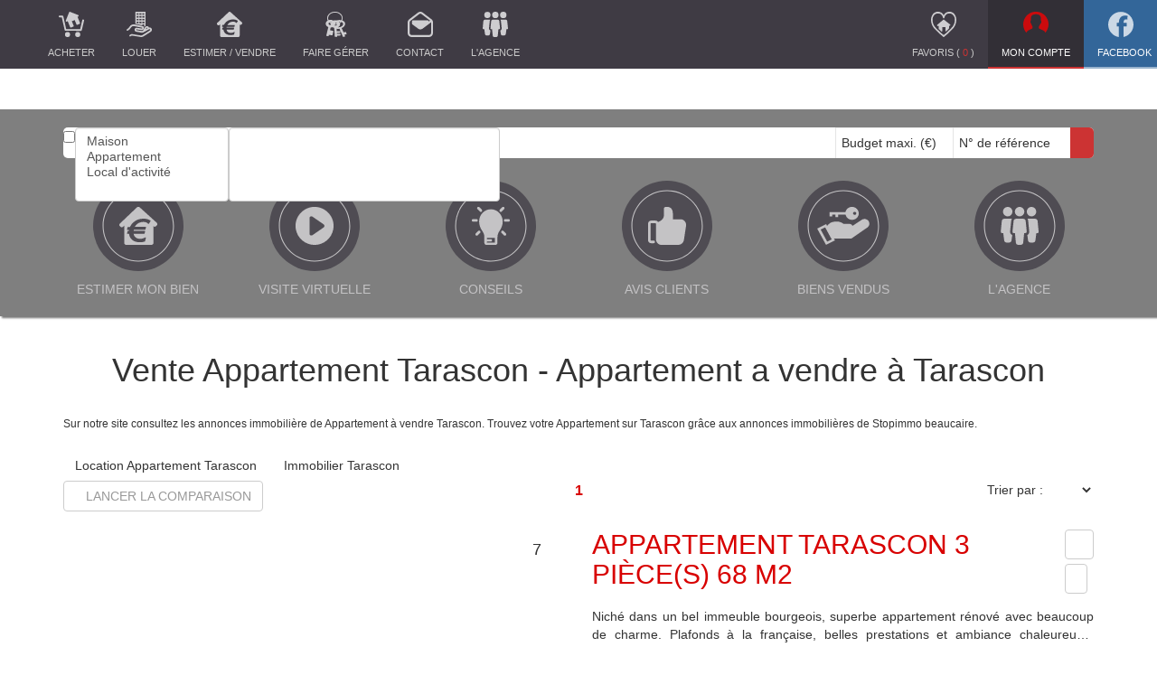

--- FILE ---
content_type: text/html; charset=UTF-8
request_url: https://www.stopimmo-beaucaire.com/ville_bien/Tarascon_1_1__Vente/vente-appartement-tarascon.html?city=TARASCON&page=&typebien=1&dept=&typetransac=Vente
body_size: 2337
content:
<!DOCTYPE html>
<html lang="en">
<head>
    <meta charset="utf-8">
    <meta name="viewport" content="width=device-width, initial-scale=1">
    <title></title>
    <style>
        body {
            font-family: "Arial";
        }
    </style>
    <script type="text/javascript">
    window.awsWafCookieDomainList = [];
    window.gokuProps = {
"key":"AQIDAHjcYu/GjX+QlghicBgQ/7bFaQZ+m5FKCMDnO+vTbNg96AF//FbQrryZ41JmkvmNlf9BAAAAfjB8BgkqhkiG9w0BBwagbzBtAgEAMGgGCSqGSIb3DQEHATAeBglghkgBZQMEAS4wEQQMRCz59vp0iNhOtmjPAgEQgDu7Gi1c9x0ZvmZ0glH5OKYbw1vi7zSf8f8+tH2YEckT5Z8I7bFwfywZ77EwIeMV8YtOGqFSnv6gclaiWg==",
          "iv":"CgAETCIi7QAAAHBC",
          "context":"Xe1N+3jKX2iA1t+sLgOfaM1A4zvFIbPWPYXwGtFOGYM7WoqjwNi/MIsUsmxJsZ2WGtXodx65isHnIeGxxp1nGRl5ruRnki+RcQTvnYoPJ/[base64]/+U93n1/cwgA3J1yIq5wkVlZuhnM/[base64]/tOUBgL9xxVMnEFLIxBYntWfzhGbehopwg/kXJ8YkYRbFglUw0dcM3CcVAeii09POkMYIGrW8hwRHdpytOBRULXlpX2VlOTzUPerNDT7OpU184vmpT+BPwAWl+JNSgomO/C2bU80tyU2wIABJHjgz2U="
};
    </script>
    <script src="https://7813e45193b3.47e58bb0.eu-west-3.token.awswaf.com/7813e45193b3/28fa1170bc90/1cc501575660/challenge.js"></script>
</head>
<body>
    <div id="challenge-container"></div>
    <script type="text/javascript">
        AwsWafIntegration.saveReferrer();
        AwsWafIntegration.checkForceRefresh().then((forceRefresh) => {
            if (forceRefresh) {
                AwsWafIntegration.forceRefreshToken().then(() => {
                    window.location.reload(true);
                });
            } else {
                AwsWafIntegration.getToken().then(() => {
                    window.location.reload(true);
                });
            }
        });
    </script>
    <noscript>
        <h1>JavaScript is disabled</h1>
        In order to continue, we need to verify that you're not a robot.
        This requires JavaScript. Enable JavaScript and then reload the page.
    </noscript>
</body>
</html>

--- FILE ---
content_type: text/html; charset=ISO-8859-1
request_url: https://www.stopimmo-beaucaire.com/ville_bien/Tarascon_1_1__Vente/vente-appartement-tarascon.html?city=TARASCON&page=&typebien=1&dept=&typetransac=Vente
body_size: 28535
content:
<!DOCTYPE html><html lang="fr" lang="fr">

<head>
        <base href="//www.stopimmo-beaucaire.com/catalog/" ><meta charset="iso-8859-1"><title>Tout l’immobilier à vendreet à louerà  Tarascon | Stopimmo beaucaire</title><meta name="description" content="Tous les biens immobiliersà vendre et à louerà  Tarascon"><meta name="robots" content="index, follow"><meta name="viewport" content="width=device-width, initial-scale=1"><meta name="format-detection" content="telephone=no"><meta property="og:description" content="Tous les biens immobiliersà vendre et à louerà  Tarascon"><meta property="og:site_name" content="Stopimmo beaucaire"><meta property="og:type" content="company"><meta property="og:image" content="https://www.stopimmo-beaucaire.com/office8/stopimmo_beaucaire/catalog/images/logo.png"><meta name="og:image:secure_url" content="https://www.stopimmo-beaucaire.com/office8/stopimmo_beaucaire/catalog/images/logo.png"><meta property="og:url" content="https://www.stopimmo-beaucaire.com/Vente/appartement/tarascon/"><meta property="og:title" content="Tout l’immobilier à vendreet à louerà  Tarascon | Stopimmo beaucaire"><link rel="canonical" href="https://www.stopimmo-beaucaire.com/Vente/appartement/tarascon/" />
<link rel="stylesheet" type="text/css" href="general2.css?1768838084" /><link rel="stylesheet" type="text/css" href="font/font-awesome/css/font-awesome.min.css" />    <link rel="icon" href="https://www.stopimmo-beaucaire.com/catalog/images/favicon.ico">
<link href="/templates/_share/web/public/build/app.008622e6.css" type="text/css" rel="stylesheet" ><link href="/templates/_share/modules/components/public/build/components.aa12dd4a.css" type="text/css" rel="stylesheet" ><link href="/templates/_share/modules/blocks/public/build/blocks.50e9e029.css" type="text/css" rel="stylesheet" ><link href="/templates/_share/modules/team/public/build/team.aaa792fe.css" type="text/css" rel="stylesheet" ><link href="/templates/_share/modules/tracking/public/build/tracking.31d6cfe0.css" type="text/css" rel="stylesheet" ><link href="/templates/_share/modules/debugkit/public/build/debugkit.9f0dc9ba.css" type="text/css" rel="stylesheet" ><link href="/templates/_share/modules/logo/public/build/logo.e1f34d6aa87762ddc1b5.css" type="text/css" rel="stylesheet" ><link href="/templates/_share/modules/outdated_browser/public/build/outdated_browser.84f124e7.css" type="text/css" rel="stylesheet" ><link href="/templates/_share/modules/legacy_cookie_consent/public/build/cookieConsentBlock.d4bbb5be.css" type="text/css" rel="stylesheet" ><link href="scripts/jquery-ui-1.11.4/jquery-ui.min.css" type="text/css" rel="stylesheet" ><link href="../templates/template_mindy_mc_cready/catalog/css/font-awesome.min.css" type="text/css" rel="stylesheet" ><link href="../templates/template_mindy_mc_cready/catalog/css/pe-icon-7-stroke.css" type="text/css" rel="stylesheet" ><link href="../templates/template_mindy_mc_cready/catalog/css/helper.css" type="text/css" rel="stylesheet" ><link href="scripts/bootstrap-3/css/bootstrap.min.css" type="text/css" rel="stylesheet" ><link href="../templates/template_mindy_mc_cready/catalog/css/bootstrap-select.min.css" type="text/css" rel="stylesheet" ><link href="../templates/template_mindy_mc_cready/catalog/css/bootstrap-tokenfield.min.css" type="text/css" rel="stylesheet" ><link href="../templates/template_mindy_mc_cready/catalog/css/animate.css" type="text/css" rel="stylesheet" ><link href="../templates/template_mindy_mc_cready/catalog/css/owl.carousel.min.css" type="text/css" rel="stylesheet" ><link href="../templates/template_mindy_mc_cready/catalog/css/home.css" type="text/css" rel="stylesheet" ><link href="../templates/template_mindy_mc_cready/catalog/css/listing.css" type="text/css" rel="stylesheet" ><link href="../templates/template_mindy_mc_cready/catalog/css/fiche.css" type="text/css" rel="stylesheet" ><link href="scripts/jquery/candlestick/candlestick.min.css" type="text/css" rel="stylesheet" ><link href="scripts/bxslider2/jquery.bxslider.css" type="text/css" rel="stylesheet" ><link href="../office8_front/stopimmo_beaucaire/catalog/css/perso_css.php" type="text/css" rel="stylesheet" ><style>.alur_loyer {
    display: block;
}
.alur_loyer_price {
    position: relative;
}
.alur_loyer_text {
    display: inline-block;
    font-size: 75%;
    padding-left: .5rem;
    position: relative;
}
body:not(.page_products_info) .alur_loyer_text {
    display: block;
    font-size: 60%;
    line-height: 0;
    padding: 0;
}</style><style>:root {
    --color-black: #000;
    --color-white: #fff;

    --color-materialize: #d80000;
    --color-materialize3: #e03333;
    --color-materialize4: #ec8080;

    --color-param: #d80000;
    --color-param-60: rgba(216,0,0,0.6);
    --color-param-80: rgba(216,0,0,0.8);
    --color-1: #ffffff;
    --color-2: #ffffff;

    --color-base-1: #ffffff;
    --color-base-1-70: rgba(255,255,255,0.7);
    --color-base-1-80: rgba(255,255,255,0.8);
    --color-base-2: #333333;
    --color-base-3: #999999;

    --color-slogan-home: #333333;

    --image-bg-path: ../images/fond.jpg;
    --image-height-exclu: 60;

    --height-logo: 60px;
    --height-bg-home: 80vh;
    --pos-search-engine: 50;
    --pos-slogan-home: 35;
    --pos-logo-vertical: 24;
    --height-image-exclu: 210;
    --height-image-listing: auto;
}</style>
<link href="https://fonts.googleapis.com/css?family=Roboto:400,300,700&display=swap" rel="stylesheet" type="text/css"><link href="https://fonts.googleapis.com/css?family=Ubuntu:300,300i,400,400i,500,500i,700,700i&display=swap" rel="stylesheet" type="text/css"><link href="../office8_front/stopimmo_beaucaire/catalog/css/perso_css.php?1759767541" rel="stylesheet" type="text/css">

<script defer fetchpriority="low">(function(w,d,s,l,i){w[l]=w[l]||[];w[l].push({'gtm.start':
new Date().getTime(),event:'gtm.js'});var f=d.getElementsByTagName(s)[0],
j=d.createElement(s),dl=l!='dataLayer'?'&l='+l:'';j.async=true;j.src=
'https://www.googletagmanager.com/gtm.js?id='+i+dl;f.parentNode.insertBefore(j,f);
})(window,document,'script','dataLayer','GTM-P6DDML5Z');</script>
<script>
window.dataLayer = window.dataLayer || [];
function gtag(){dataLayer.push(arguments);}
gtag('js', new Date());
</script>
<script src="https://www.googletagmanager.com/gtag/js?id=G-5E747J49XZ" defer fetchpriority="low"></script>
<script>
gtag('config', 'G-5E747J49XZ');
gtag('config', 'G-5E747J49XZ', { 'anonymize_ip': true });
</script>    <script type="text/javascript" src="ajax.php?ajaxagent=js&amp;this_url=advanced_search_result.php" rel="nofollow"></script>    <script type='text/javascript' src='ajax.php?jqueryajaxagent=js&this_url=%2Fville_bien%2FTarascon_1_1__Vente%2Fvente-appartement-tarascon.html%3Fcity%3DTARASCON%26page%3D%26typebien%3D1%26dept%3D%26typetransac%3DVente'></script></head>

<body class="page_products_city">
    <div id="header_top_top">
    <div class="container">
        <div class="row">
            <div class="col-md-12">
                <marquee>
                    <a href='annonce.php' class='text_header_title'><strong>Stopimmo beaucaire </strong></a> : Tout l’immobilier à vendreet à louerà  Tarascon | Stopimmo beaucaire<strong><a href="../ville_bien/Tarascon_/immobilier-tarascon.html" class="text_header_title">immobilier tarascon</a></strong>
<span class="main">, </span>
<strong><a href="../ville_bien/Beaucaire_/immobilier-beaucaire.html" class="text_header_title">immobilier beaucaire</a></strong>
<span class="main">, </span>
<strong><a href="../ville_bien/Jonquieres+Saint+Vincent_/immobilier-jonquieres-saint-vincent.html" class="text_header_title">immobilier jonquieres saint vincent</a></strong>
<span class="main">, </span>
<strong><a href="../ville_bien/Comps_/immobilier-comps.html" class="text_header_title">immobilier comps</a></strong>
                                                                    <b>Vente Appartement Tarascon - Appartement a vendre  &agrave;  Tarascon</b> - using,real estate agent                                    </marquee>
            </div>
        </div>
    </div>
</div>
    <div class="menu">
    <div class="left_menu">
        <a class="logo logo-xl"  href="/">
            <img  src="../office8/stopimmo_beaucaire/catalog/images/logo.png" />
        </a>
        <a class="logo logo-sm"  href="/">
            <img  src="../office8/stopimmo_beaucaire/catalog/images//navbar/stopimmo_sm.png" />
        </a>
        <a class="" href="/annonces/transaction/Vente.html">
            <div class="item">
                <?xml version="1.0" encoding="utf-8"?>
<!-- Generator: Adobe Illustrator 22.1.0, SVG Export Plug-In . SVG Version: 6.00 Build 0)  -->
<svg version="1.1" id="Calque_3" xmlns="http://www.w3.org/2000/svg" xmlns:xlink="http://www.w3.org/1999/xlink" x="0px" y="0px"
	 viewBox="0 0 30 30" style="enable-background:new 0 0 30 30;" xml:space="preserve">
<style type="text/css">
	.st0{fill:#666666;}
</style>
<g>
	<g>
		<g>
			<g>
				<ellipse class="st0" cx="10.4" cy="27" rx="3" ry="3"/>
			</g>
		</g>
	</g>
	<g>
		<g>
			<g>
				<ellipse class="st0" cx="22.5" cy="27" rx="3" ry="3"/>
			</g>
		</g>
	</g>
	<g>
		<path class="st0" d="M8,22.5c-0.5,0-0.9-0.3-1-0.8L3.6,6.6H1c-0.6,0-1-0.5-1-1s0.5-1,1-1h3.4c0.5,0,0.9,0.3,1,0.8l3.4,15.1l16.6,0
			l2.5-10.6c0.1-0.6,0.7-0.9,1.3-0.7c0.6,0.1,0.9,0.7,0.8,1.3l-2.7,11.4c-0.1,0.5-0.5,0.8-1,0.8L8,22.5z"/>
		<g>
			<path class="st0" d="M23.5,5c0.1-0.5-0.1-1-0.5-1.1l-9.6-3.8c-0.4-0.2-0.9,0-1.1,0.5l-3.9,9.8c-0.2,0.4,0,1,0.5,1.2L9,11.7
				c0.4,0.2,0.9,0.1,1.1-0.3l0.3-0.7l3.1,7.5c0.2,0.5,0.7,0.7,1.1,0.5l2.7-1.1c0.4-0.2,0.6-0.7,0.4-1.1l-2.2-5.2l3.4-1.4L21,15
				c0.2,0.5,0.6,0.7,1,0.5l2.8-1.2c0.4-0.2,0.6-0.7,0.4-1.1l-3.1-7.4c0,0,0.2,0.1,0.4,0.2c0.2,0.1,0.6-0.2,0.7-0.6L23.5,5z"/>
		</g>
	</g>
</g>
</svg>
                <p>Acheter</p>
            </div>
        </a>
        <a class="" href="/annonces/transaction/Location.html">
            <div class="item">
                <?xml version="1.0" encoding="utf-8"?>
<!-- Generator: Adobe Illustrator 22.1.0, SVG Export Plug-In . SVG Version: 6.00 Build 0)  -->
<svg version="1.1" id="Calque_2" xmlns="http://www.w3.org/2000/svg" xmlns:xlink="http://www.w3.org/1999/xlink" x="0px" y="0px"
	 viewBox="0 0 30 30" style="enable-background:new 0 0 30 30;" xml:space="preserve">
<style type="text/css">
	.st0{fill:#666666;}
</style>
<g>
	<g>
		<path class="st0" d="M18.6,16.1c0,0,0.1,0,0.1,0v-0.8c0-0.2,0.2-0.3,0.4-0.3h1.5c0.2,0,0.4,0.1,0.4,0.3V18c0,0,0,0,0,0.1l0.1-0.1
			c0.3-0.6,0.8-1,1.4-1.3V0.3c0-0.2-0.2-0.3-0.4-0.3H10.9c-0.2,0-0.4,0.1-0.4,0.3v14.1L18.6,16.1z M18.8,2c0-0.1,0.1-0.2,0.2-0.2
			h1.9C20.9,1.8,21,1.9,21,2v1.5c0,0.1-0.1,0.1-0.2,0.1h-1.9c-0.1,0-0.2-0.1-0.2-0.1V2z M18.8,5.3c0-0.1,0.1-0.2,0.2-0.2h1.9
			c0.1,0,0.2,0.1,0.2,0.2v1.5c0,0.1-0.1,0.2-0.2,0.2h-1.9c-0.1,0-0.2-0.1-0.2-0.2V5.3z M18.8,8.6c0-0.1,0.1-0.1,0.2-0.1h1.9
			c0.1,0,0.2,0.1,0.2,0.1v1.5c0,0.1-0.1,0.1-0.2,0.1h-1.9c-0.1,0-0.2-0.1-0.2-0.1V8.6z M18.8,11.9c0-0.1,0.1-0.1,0.2-0.1h1.9
			c0.1,0,0.2,0.1,0.2,0.1v1.5c0,0.1-0.1,0.2-0.2,0.2h-1.9c-0.1,0-0.2-0.1-0.2-0.2V11.9z M15.4,2c0-0.1,0.1-0.2,0.2-0.2h1.9
			c0.1,0,0.2,0.1,0.2,0.2v1.5c0,0.1-0.1,0.1-0.2,0.1h-1.9c-0.1,0-0.2-0.1-0.2-0.1V2z M15.4,5.3c0-0.1,0.1-0.2,0.2-0.2h1.9
			c0.1,0,0.2,0.1,0.2,0.2v1.5c0,0.1-0.1,0.2-0.2,0.2h-1.9c-0.1,0-0.2-0.1-0.2-0.2V5.3z M15.4,8.6c0-0.1,0.1-0.1,0.2-0.1h1.9
			c0.1,0,0.2,0.1,0.2,0.1v1.5c0,0.1-0.1,0.1-0.2,0.1h-1.9c-0.1,0-0.2-0.1-0.2-0.1V8.6z M15.4,11.9c0-0.1,0.1-0.1,0.2-0.1h1.9
			c0.1,0,0.2,0.1,0.2,0.1v1.5c0,0.1-0.1,0.2-0.2,0.2h-1.9c-0.1,0-0.2-0.1-0.2-0.2V11.9z M12,2c0-0.1,0.1-0.2,0.2-0.2h1.9
			c0.1,0,0.2,0.1,0.2,0.2v1.5c0,0.1-0.1,0.1-0.2,0.1h-1.9c-0.1,0-0.2-0.1-0.2-0.1V2z M12,5.3c0-0.1,0.1-0.2,0.2-0.2h1.9
			c0.1,0,0.2,0.1,0.2,0.2v1.5c0,0.1-0.1,0.2-0.2,0.2h-1.9c-0.1,0-0.2-0.1-0.2-0.2V5.3z M12,8.6c0-0.1,0.1-0.1,0.2-0.1h1.9
			c0.1,0,0.2,0.1,0.2,0.1v1.5c0,0.1-0.1,0.1-0.2,0.1h-1.9c-0.1,0-0.2-0.1-0.2-0.1V8.6z M12,11.9c0-0.1,0.1-0.1,0.2-0.1h1.9
			c0.1,0,0.2,0.1,0.2,0.1v1.5c0,0.1-0.1,0.2-0.2,0.2h-1.9c-0.1,0-0.2-0.1-0.2-0.2V11.9z"/>
	</g>
	<g>
		<g>
			<path class="st0" d="M29.6,19.9c-0.5-0.8-1.3-1.3-2.3-1.3c-0.2,0-0.4,0-0.7,0.1c-0.2-0.6-0.7-1-1.2-1.3c-0.4-0.2-0.8-0.3-1.2-0.3
				c-0.9,0-1.8,0.5-2.3,1.3l-2.6,4.3c-0.2,0.1-0.5,0.2-0.7,0.2c-0.1,0-0.2,0-0.3,0l-6.5-1.1c-0.2,0-0.4-0.2-0.4-0.5
				c0-0.1,0.1-0.2,0.2-0.3c0.1-0.1,0.2-0.1,0.3-0.1c0,0,0.1,0,0.1,0l5.7,0.9c0.1,0,0.3,0,0.4,0c1.1,0,2.1-0.8,2.4-1.9
				c0.2-0.7,0.1-1.3-0.3-1.9c-0.4-0.6-0.9-1-1.5-1.1l-9-1.8C9.1,15.1,8.7,15,8.3,15c0,0-0.1,0-0.1,0c0,0,0,0,0,0
				c-1.8,0-3.4,0.9-4.4,2.5c-0.8,1.3-2,2.5-3.3,3.3c-0.2,0.1-0.4,0.4-0.4,0.6c-0.1,0.3,0,0.5,0.1,0.7c0.2,0.3,0.5,0.5,0.8,0.5
				c0.2,0,0.3,0,0.5-0.1c1.6-1,2.9-2.3,3.9-3.9c0.6-1,1.7-1.6,2.9-1.6l0.1,0c0.3,0,0.6,0,0.9,0.1l9,1.8c0.1,0,0.3,0.1,0.3,0.2
				c0.1,0.1,0.1,0.2,0.1,0.4c-0.1,0.2-0.3,0.4-0.6,0.4c0,0-0.1,0-0.1,0L12.2,19c-0.1,0-0.2,0-0.4,0c-0.5,0-1,0.2-1.4,0.5
				c-0.5,0.4-0.8,1-0.9,1.7c-0.1,1.2,0.7,2.3,1.9,2.5l6.5,1.1c0.2,0,0.4,0,0.6,0c0.6,0,1.2-0.2,1.7-0.4l6.6-3.7
				c0.1-0.1,0.3-0.1,0.4-0.1c0.3,0,0.6,0.1,0.7,0.4c0.1,0.2,0.2,0.4,0.1,0.6c0,0.2-0.2,0.4-0.4,0.5l-8.6,5.5
				c-0.5,0.3-1.1,0.5-1.8,0.5c-0.2,0-0.3,0-0.5,0L6.8,26.5c-0.2,0-0.3,0-0.5,0c-0.6,0-1.2,0.2-1.7,0.5l-0.9,0.6
				c-0.2,0.1-0.4,0.4-0.4,0.6c0,0.3,0,0.5,0.1,0.7c0.2,0.3,0.5,0.4,0.8,0.4c0.2,0,0.4-0.1,0.5-0.2l0.9-0.6c0.2-0.1,0.4-0.2,0.7-0.2
				c0.1,0,0.1,0,0.2,0l10.1,1.6c0.3,0,0.5,0.1,0.8,0.1c1,0,1.9-0.3,2.8-0.8l8.6-5.5c0.6-0.4,1-1,1.2-1.7
				C30.1,21.2,30,20.5,29.6,19.9z M22.6,20.8l0.9-1.4c0.2-0.3,0.4-0.4,0.7-0.4c0.1,0,0.3,0,0.4,0.1c0.2,0.1,0.3,0.2,0.4,0.4
				L22.6,20.8z"/>
		</g>
	</g>
</g>
</svg>
                <p>Louer</p>
            </div>
        </a>
        <a class="" href="/catalog/estimation.php">
            <div class="item">
                <?xml version="1.0" encoding="utf-8"?>
<!-- Generator: Adobe Illustrator 22.1.0, SVG Export Plug-In . SVG Version: 6.00 Build 0)  -->
<svg version="1.1" id="Calque_2" xmlns="http://www.w3.org/2000/svg" xmlns:xlink="http://www.w3.org/1999/xlink" x="0px" y="0px"
	 viewBox="0 0 85 85" style="enable-background:new 0 0 85 85;" xml:space="preserve">
<style type="text/css">
	.st0{fill:#666666;}
</style>
<path class="st0" d="M83.6,35.4l-38-34.2c-1.7-1.6-4.5-1.5-6.2,0L1.3,37.3c-1.7,1.7-1.8,4.2-0.2,6l1,1c1.5,1.7,4.2,2,5.8,0.4
	l2.9-2.6l0,38.5c0,2.3,1.9,4.3,4.1,4.3h57.3c2.3,0,4.2-2.1,4.1-4.5l0-37.9c0,0,0.8,0.8,1.7,1.6c0.9,0.8,3,0.1,4.6-1.6l1.2-1.2
	C85.5,39.7,85.4,37,83.6,35.4z M70,31.4L66.7,37c-0.2,0.3-0.6,0.5-1,0.6c0,0-0.1,0-0.1,0c-0.4,0-0.8-0.2-1-0.4
	c-2.3-2.5-5.6-3.8-10.3-3.8c-6.9,0-12.4,2.5-16.7,7.5c-1,1.1-1.8,2.3-2.5,3.6h23.7c0.4,0,0.7,0.1,1,0.4s0.3,0.6,0.2,0.8l-1.2,4.5
	c-0.1,0.5-0.6,0.8-1.2,0.8H32.5c-0.2,0.8-0.3,1.6-0.4,2.4h24.4c0.4,0,0.7,0.1,1,0.4s0.3,0.6,0.2,0.8l-1.2,4.5
	c-0.1,0.5-0.6,0.8-1.2,0.8H32.2c0.5,3.3,1.9,5.9,4.2,7.8C39,70,42.4,71.1,47,71.1c3.9,0,7.4-1,10.4-3.1c0.2-0.2,0.5-0.2,0.8-0.2
	c0.2,0,0.4,0,0.6,0.1c0.5,0.2,0.7,0.7,0.6,1.1l-1.8,7.1c-0.1,0.3-0.4,0.6-0.7,0.7c-3.3,1.1-6.8,1.6-10.4,1.6
	c-7.4,0-13.3-1.8-17.7-5.3c-4-3.3-6.3-7.8-7-13.4h-3.2c-0.4,0-0.7-0.1-1-0.4c-0.2-0.2-0.3-0.5-0.3-0.8l1.1-4.5
	c0.1-0.5,0.6-0.8,1.2-0.8h2c0.1-0.8,0.2-1.6,0.3-2.4h-3.5c-0.4,0-0.7-0.1-1-0.4c-0.2-0.2-0.3-0.5-0.3-0.8l1.1-4.5
	c0.1-0.5,0.6-0.8,1.2-0.8h4.2c1.7-3.9,4.2-7.4,7.7-10.5c6-5.3,13.5-8,22.3-8c6.4,0,11.7,1.4,15.8,4.2C70.1,30.4,70.3,30.9,70,31.4z"
	/>
</svg>
                <p>Estimer / Vendre</p>
            </div>
        </a>
        <a class="" href="../content/1/faire-gerer.html">
            <div class="item">
                <?xml version="1.0" encoding="utf-8"?>
<!-- Generator: Adobe Illustrator 22.1.0, SVG Export Plug-In . SVG Version: 6.00 Build 0)  -->
<svg version="1.1" id="Capa_1" xmlns="http://www.w3.org/2000/svg" xmlns:xlink="http://www.w3.org/1999/xlink" x="0px" y="0px"
	 viewBox="0 0 30 30" style="enable-background:new 0 0 30 30;" xml:space="preserve">
<style type="text/css">
	.st0{fill:#666666;}
</style>
<g>
	<path class="st0" d="M27.5,26.5l-1.2-2.7l-2.6,0.7l-2.3-5.1c3.2-1.4,4.9-4.1,3.8-6.5c-0.5-1.2-1.7-2.1-3.2-2.7
		c0.4-0.8,0.6-1.8,0.6-2.7c0-4.2-4.2-7.6-9.3-7.6C8.4,0,4.2,3.4,4.2,7.6c0,1,0.2,2,0.7,2.9c-1.2,0.7-2,1.6-2.3,2.8
		c-0.5,2,0.8,4,3,4.9L3.1,28.6L5.9,29l0.4-1.6l4.1,0.6l1.3-5.3L7.6,22l0.8-3.3c0.7,0,1.5-0.2,2.1-0.4c0.6,0.3,1.2,0.6,1.9,0.8
		c0.1,0,0.1,0.1,0.2,0.1l0.7,10.5l2.8-0.1L16,28.4l4.2-0.2L20,26.2l-4.2,0.2l-0.1-1.2l4.2-0.2l-0.1-2.1L15.6,23l-0.2-2.8
		c1.1,0.2,2.2,0.2,3.4,0l4.3,9.8l2.6-0.8l-0.9-2L27.5,26.5z M5.4,7.6c0-3.7,3.6-6.6,8.1-6.6s8.1,3,8.1,6.6c0,0.8-0.2,1.6-0.6,2.4
		c-1.6-0.4-3.4-0.3-5.2,0.2c-0.2,0-0.3,0.1-0.5,0.1c-0.6-0.1-1.2-0.2-1.8-0.2c-0.7,0-1.4,0.2-2,0.4c-0.7-0.4-1.5-0.7-2.3-0.8
		C8.1,9.5,6.9,9.7,5.9,10C5.6,9.3,5.4,8.4,5.4,7.6z M18.8,12.6c-0.2-0.3-0.4-0.5-0.7-0.8c0.5,0,1.1-0.1,1.6,0
		C19.5,12.1,19.2,12.3,18.8,12.6z M8.7,12.9c-0.3-0.2-0.5-0.3-0.7-0.5c0.2,0,0.4,0,0.6,0c0.1,0,0.2,0,0.3,0.1
		C8.8,12.6,8.7,12.8,8.7,12.9z M14,16.4c-0.3,0-0.6,0-0.9-0.1c0.2-0.3,0.4-0.7,0.5-1.1c0.8,0,1.6-0.1,2.4-0.3
		C15.9,15.7,15,16.4,14,16.4z M13.8,14.2c0-0.2,0-0.3,0-0.5c0.2-0.3,0.5-0.5,0.8-0.7c0.6,0.2,1,0.5,1.3,0.9
		C15.2,14.1,14.5,14.2,13.8,14.2z M7.7,15.9c-1.2-0.2-2-1.1-1.7-2.1c0.1-0.4,0.4-0.8,0.8-1c0.5,0.4,1,0.8,1.5,1.1
		c-0.1,0.3-0.1,0.7-0.1,1c0,0.3,0.1,0.7,0.2,1C8.2,15.9,8,15.9,7.7,15.9z M17.1,18.4c1.6-0.9,2.5-2.3,2.4-3.9c0-0.3-0.1-0.6-0.2-0.9
		c0.6-0.4,1.2-0.9,1.7-1.4c0.9,0.3,1.7,0.9,2,1.6c0.7,1.7-0.9,3.7-3.6,4.4C18.6,18.3,17.8,18.4,17.1,18.4z"/>
</g>
</svg>
                <p>Faire gérer</p>
            </div>
        </a>
        <a class="" href="/catalog/contact_us.php">
            <div class="item">
                <?xml version="1.0" encoding="utf-8"?>
<!-- Generator: Adobe Illustrator 22.1.0, SVG Export Plug-In . SVG Version: 6.00 Build 0)  -->
<svg version="1.1" id="Capa_1" xmlns="http://www.w3.org/2000/svg" xmlns:xlink="http://www.w3.org/1999/xlink" x="0px" y="0px"
	 viewBox="0 0 30 30" style="enable-background:new 0 0 30 30;" xml:space="preserve">
<style type="text/css">
	.st0{fill:#666666;}
</style>
<path class="st0" d="M30,12.4c0-0.7-0.3-1.5-0.6-2.1c0-0.1-0.1-0.3-0.2-0.4c-0.1-0.1-0.1-0.2-0.2-0.2c-0.2-0.3-0.5-0.5-0.8-0.8
	L17.6,0.8c0,0-0.1,0-0.1-0.1c-1.5-0.9-3.4-0.9-4.9,0c0,0-0.1,0-0.1,0.1L1.8,9C0.7,9.9,0,11.2,0,12.7v12.6C0,27.9,2.1,30,4.7,30h20.6
	c2.6,0,4.7-2.1,4.7-4.7V15.1v-2.4L30,12.4L30,12.4z M27.7,25.3c0,1.3-1.1,2.3-2.3,2.3H4.7c-1.3,0-2.3-1.1-2.3-2.3V12.7
	c0-0.7,0.3-1.4,0.9-1.9l10.6-8.2c0.7-0.4,1.6-0.4,2.4,0l10.2,7.9L25,11.6c0-0.8-0.7-1.5-1.5-1.5h-17c-0.8,0-1.5,0.7-1.5,1.5v2.4l0,0
	c0,0.3,0.2,0.7,0.5,0.9l7,5.2c0,0,0.1,0,0.1,0.1c0.8,0.5,1.6,0.7,2.5,0.7c0.9,0,1.7-0.2,2.5-0.7c0,0,0.1,0,0.1-0.1l10.1-7.6
	c0,0,0,0.1,0,0.1V25.3z"/>
</svg>
                <p>Contact</p>
            </div>
        </a>
        <a class="" href="/catalog/agences.php">
            <div class="item">
                <?xml version="1.0" encoding="utf-8"?>
<!-- Generator: Adobe Illustrator 22.1.0, SVG Export Plug-In . SVG Version: 6.00 Build 0)  -->
<svg version="1.1" id="Capa_1" xmlns="http://www.w3.org/2000/svg" xmlns:xlink="http://www.w3.org/1999/xlink" x="0px" y="0px"
	 viewBox="0 0 30 30" style="enable-background:new 0 0 30 30;" xml:space="preserve">
<style type="text/css">
	.st0{fill:#666666;}
</style>
<g>
	<g>
		<circle class="st0" cx="5.6" cy="3.8" r="3.7"/>
	</g>
</g>
<g>
	<g>
		<circle class="st0" cx="24.4" cy="3.8" r="3.8"/>
	</g>
</g>
<g>
	<g>
		<circle class="st0" cx="15" cy="3.8" r="3.8"/>
	</g>
</g>
<g>
	<g>
		<path class="st0" d="M20.6,19.6l-0.9-8.5c-0.1-1-0.9-1.7-1.9-1.7h-5.8c-1,0-1.8,0.7-1.9,1.7l-0.9,8.5c0,0.3,0.1,0.5,0.2,0.7
			c0.2,0.2,0.4,0.3,0.7,0.3h1l0.8,7.7c0.1,1,0.9,1.7,1.9,1.7H16c1,0,1.8-0.7,1.9-1.7l0.8-7.7h1c0.3,0,0.5-0.1,0.7-0.3
			C20.6,20.1,20.7,19.9,20.6,19.6z"/>
	</g>
</g>
<g>
	<g>
		<path class="st0" d="M8.2,21.6c-0.5-0.6-0.8-1.4-0.7-2.2l0.9-8.5c0.1-0.5,0.2-1,0.5-1.4c-0.1,0-0.2-0.1-0.3-0.1H2.7
			c-1,0-1.8,0.7-1.9,1.7L0,19.6c0,0.3,0.1,0.5,0.2,0.7c0.2,0.2,0.4,0.3,0.7,0.3h1l0.8,5.8c0.1,1,0.9,1.7,1.9,1.7h2.1
			c1,0,1.8-0.7,1.9-1.7l0.6-4.2C8.8,22,8.5,21.8,8.2,21.6z"/>
	</g>
</g>
<g>
	<g>
		<path class="st0" d="M30,19.6l-0.9-8.5c-0.1-1-0.9-1.7-1.9-1.7h-5.8c-0.1,0-0.2,0-0.3,0.1c0.2,0.4,0.4,0.9,0.5,1.4l0.9,8.5
			c0.1,0.8-0.2,1.6-0.7,2.2c-0.2,0.3-0.5,0.5-0.9,0.6l0.6,4.2c0.1,1,0.9,1.7,1.9,1.7h2.1c1,0,1.8-0.7,1.9-1.7l0.8-5.8h1
			c0.3,0,0.5-0.1,0.7-0.3C29.9,20.1,30,19.9,30,19.6z"/>
	</g>
</g>
</svg>
                <p>L'agence</p>
            </div>
        </a>
    </div>
    <div class="right_menu">
        <div id="toggle"  data-toggle="modal" data-target="#modal_menu">
            <div class="one"></div>
            <div class="two"></div>
            <div class="three"></div>
        </div>
        <a class="" href="/catalog/selection.php">
            <div class="item">
                <?xml version="1.0" encoding="utf-8"?>
<!-- Generator: Adobe Illustrator 22.1.0, SVG Export Plug-In . SVG Version: 6.00 Build 0)  -->
<svg version="1.1" id="Calque_2" xmlns="http://www.w3.org/2000/svg" xmlns:xlink="http://www.w3.org/1999/xlink" x="0px" y="0px"
	 viewBox="0 0 30 30" style="enable-background:new 0 0 30 30;" xml:space="preserve">
<style type="text/css">
	.st0{fill:#666666;}
</style>
<g>
	<g>
		<path class="st0" d="M21.4,19.8l0-3.4c0,0,0.1,0.1,0.3,0.3c0.2,0.1,0.6,0,0.9-0.3l0.2-0.2c0.3-0.3,0.3-0.7-0.1-1l-7.1-5.6
			c-0.3-0.3-0.9-0.2-1.2,0l-7.1,6c-0.3,0.3-0.3,0.7,0,1l0.2,0.2c0.3,0.3,0.8,0.3,1.1,0.1l0.5-0.4l0,3.9c0.4,0.4,0.8,0.7,1.2,1.1
			c0.7,0.6,1.4,1.3,2.2,2l0.2,0c0.4,0,0.8-0.3,0.8-0.7l0-4.5l3.6,0l0,4.4c0,0.4,0.3,0.7,0.7,0.7c0.7-0.7,1.4-1.4,2.1-2
			C20.3,20.8,20.8,20.3,21.4,19.8z"/>
	</g>
	<g>
		<g>
			<g>
				<path class="st0" d="M27.8,2.9C26.3,1,24.3,0,22,0c-3.2,0-5.2,1.3-6.3,3.1C15.5,3.5,15.2,4,15,4.4c-0.2-0.4-0.5-0.9-0.7-1.4
					C13.1,1.3,11.1,0,8,0C5.7,0,3.7,1,2.2,2.9C0.8,4.8,0,7.2,0,9.8c0,2.8,1,6.3,3.1,9.1c1.9,2.5,4.6,4.7,7.7,7.7
					c1.2,1.1,2.4,1.9,3.6,3.1l0,0c0.2,0.2,0.4,0.2,0.6,0.2c0.2,0,0.4-0.1,0.6-0.2l0,0c1.3-1.3,2.5-2,3.6-3.1c3.1-3,5.8-5.2,7.7-7.7
					C29,16.1,30,12.6,30,9.8C30,7.2,29.2,4.8,27.8,2.9z M18.1,25.1c-1,1-2,1.5-3.1,2.6c-1.1-1.1-2.1-1.6-3.1-2.6
					C5.8,19.2,1.8,16.7,1.8,9.4c0-2.1,0.6-3.6,1.7-5.1C4.6,2.8,6.2,2,8,2c2.4,0,4,0.8,4.9,2.2c0.8,1.3,1.2,2.5,1.3,3
					c0.1,0.4,0.5,0.7,0.8,0.7s0.7-0.3,0.8-0.7c0.1-0.5,0.6-1.8,1.3-3C18.1,2.8,19.6,2,22,2c1.7,0,3.3,0.8,4.5,2.3
					c1.1,1.4,1.7,3,1.7,5.1C28.2,16.7,24.2,19.2,18.1,25.1z"/>
			</g>
		</g>
	</g>
</g>
</svg>
                <p>Favoris ( <span class="red">0</span> )</p>
            </div>
        </a>
        <a class="" href="/catalog/account.php">
            <div class="item active">
                <?xml version="1.0" encoding="utf-8"?>
<!-- Generator: Adobe Illustrator 22.1.0, SVG Export Plug-In . SVG Version: 6.00 Build 0)  -->
<svg version="1.1" id="Calque_2" xmlns="http://www.w3.org/2000/svg" xmlns:xlink="http://www.w3.org/1999/xlink" x="0px" y="0px"
	 viewBox="0 0 30 30" style="enable-background:new 0 0 30 30;" xml:space="preserve">
<style type="text/css">
	.st0{opacity:0.75;fill:#FFFFFF;}
</style>
<path class="st0" d="M6,22.2l4.4-2.2c0.4-0.2,0.7-0.6,0.7-1v-1.5c-0.3-0.4-1.3-1.6-1.7-3.3c-0.5-0.3-0.7-0.9-0.7-1.4v-1.8
	c0-0.4,0.2-0.9,0.5-1.2V7.5c0-0.2-0.1-1.7,1-2.9C11.2,3.5,12.8,3,15,3s3.8,0.5,4.8,1.6c1.2,1.2,1.1,2.7,1,2.9v2.4
	c0.3,0.3,0.5,0.7,0.5,1.2v1.8c0,0.7-0.4,1.3-1.1,1.6c-0.4,0.9-0.8,1.8-1.4,2.6c-0.1,0.2-0.2,0.3-0.4,0.4v1.5c0,0.5,0.3,0.9,0.7,1.1
	l4.7,2.1c1.2,0.6,2,1.6,2.3,2.7c2.4-2.7,3.9-6.2,3.9-10c0-8.3-6.7-15-15-15S0,6.7,0,15c0,3.8,1.5,7.4,3.8,10
	C4.1,23.8,4.9,22.8,6,22.2z"/>
</svg>
                <p>Mon compte</p>
            </div>
        </a>
        <a class="" href="https://fr-fr.facebook.com/STOPIMMOBeaucaire/">
            <div class="item facebook">
                <?xml version="1.0" encoding="utf-8"?>
<!-- Generator: Adobe Illustrator 22.1.0, SVG Export Plug-In . SVG Version: 6.00 Build 0)  -->
<svg version="1.1" id="Capa_1" xmlns="http://www.w3.org/2000/svg" xmlns:xlink="http://www.w3.org/1999/xlink" x="0px" y="0px"
	 viewBox="0 0 30 30" style="enable-background:new 0 0 30 30;" xml:space="preserve">
<style type="text/css">
	.st0{opacity:0.5;}
	.st1{fill:#FFFFFF;}
</style>
<g class="st0">
	<path class="st1" d="M30,15.2c0,7.2-5,13.2-11.7,14.7V17.4h3.6v-4.2h-3.6v-0.9c0-1.8,0.8-3.3,2.6-3.3c0.7,0,1.3,0.1,1.8,0.3L23,4.9
		c-0.8-0.2-1.7-0.4-3-0.4c-1.6,0-3.6,0.5-5,1.8c-1.6,1.5-2.3,3.9-2.3,6.1v0.7h-2.4v4.2h2.4V30C5.5,29,0,22.8,0,15.2
		C0,6.9,6.7,0.1,15,0.1S30,6.9,30,15.2z"/>
</g>
</svg>
                <p>Facebook</p>
            </div>
        </a>
    </div>
</div>

<div class="modal fade in" id="modal_menu" tabindex="-1" role="dialog" aria-labelledby="myModalLabel" aria-hidden="true" >
    <div class="modal-dialog modal-lg">
        <div class="modal-content">
            <div class="modal-header text-center">
                <a class="logo logo-xl"  href="/">
                    <img  src="../office8/stopimmo_beaucaire/catalog/images/logo.png" />
                </a>
                <button type="button" class="close" data-dismiss="modal" aria-hidden="true">&times;</button>
            </div>
            <div class="modal-body">
                <div class="row">
                    <div class="col-xs-6">
                        <a class="" href="/annonces/transaction/Vente.html">
                            <div class="item">
                                <?xml version="1.0" encoding="utf-8"?>
<!-- Generator: Adobe Illustrator 22.1.0, SVG Export Plug-In . SVG Version: 6.00 Build 0)  -->
<svg version="1.1" id="Calque_3" xmlns="http://www.w3.org/2000/svg" xmlns:xlink="http://www.w3.org/1999/xlink" x="0px" y="0px"
	 viewBox="0 0 30 30" style="enable-background:new 0 0 30 30;" xml:space="preserve">
<style type="text/css">
	.st0{fill:#666666;}
</style>
<g>
	<g>
		<g>
			<g>
				<ellipse class="st0" cx="10.4" cy="27" rx="3" ry="3"/>
			</g>
		</g>
	</g>
	<g>
		<g>
			<g>
				<ellipse class="st0" cx="22.5" cy="27" rx="3" ry="3"/>
			</g>
		</g>
	</g>
	<g>
		<path class="st0" d="M8,22.5c-0.5,0-0.9-0.3-1-0.8L3.6,6.6H1c-0.6,0-1-0.5-1-1s0.5-1,1-1h3.4c0.5,0,0.9,0.3,1,0.8l3.4,15.1l16.6,0
			l2.5-10.6c0.1-0.6,0.7-0.9,1.3-0.7c0.6,0.1,0.9,0.7,0.8,1.3l-2.7,11.4c-0.1,0.5-0.5,0.8-1,0.8L8,22.5z"/>
		<g>
			<path class="st0" d="M23.5,5c0.1-0.5-0.1-1-0.5-1.1l-9.6-3.8c-0.4-0.2-0.9,0-1.1,0.5l-3.9,9.8c-0.2,0.4,0,1,0.5,1.2L9,11.7
				c0.4,0.2,0.9,0.1,1.1-0.3l0.3-0.7l3.1,7.5c0.2,0.5,0.7,0.7,1.1,0.5l2.7-1.1c0.4-0.2,0.6-0.7,0.4-1.1l-2.2-5.2l3.4-1.4L21,15
				c0.2,0.5,0.6,0.7,1,0.5l2.8-1.2c0.4-0.2,0.6-0.7,0.4-1.1l-3.1-7.4c0,0,0.2,0.1,0.4,0.2c0.2,0.1,0.6-0.2,0.7-0.6L23.5,5z"/>
		</g>
	</g>
</g>
</svg>
                                <p>Acheter</p>
                            </div>
                        </a>
                        <a class="" href="/annonces/transaction/Location.html">
                            <div class="item">
                                <?xml version="1.0" encoding="utf-8"?>
<!-- Generator: Adobe Illustrator 22.1.0, SVG Export Plug-In . SVG Version: 6.00 Build 0)  -->
<svg version="1.1" id="Calque_2" xmlns="http://www.w3.org/2000/svg" xmlns:xlink="http://www.w3.org/1999/xlink" x="0px" y="0px"
	 viewBox="0 0 30 30" style="enable-background:new 0 0 30 30;" xml:space="preserve">
<style type="text/css">
	.st0{fill:#666666;}
</style>
<g>
	<g>
		<path class="st0" d="M18.6,16.1c0,0,0.1,0,0.1,0v-0.8c0-0.2,0.2-0.3,0.4-0.3h1.5c0.2,0,0.4,0.1,0.4,0.3V18c0,0,0,0,0,0.1l0.1-0.1
			c0.3-0.6,0.8-1,1.4-1.3V0.3c0-0.2-0.2-0.3-0.4-0.3H10.9c-0.2,0-0.4,0.1-0.4,0.3v14.1L18.6,16.1z M18.8,2c0-0.1,0.1-0.2,0.2-0.2
			h1.9C20.9,1.8,21,1.9,21,2v1.5c0,0.1-0.1,0.1-0.2,0.1h-1.9c-0.1,0-0.2-0.1-0.2-0.1V2z M18.8,5.3c0-0.1,0.1-0.2,0.2-0.2h1.9
			c0.1,0,0.2,0.1,0.2,0.2v1.5c0,0.1-0.1,0.2-0.2,0.2h-1.9c-0.1,0-0.2-0.1-0.2-0.2V5.3z M18.8,8.6c0-0.1,0.1-0.1,0.2-0.1h1.9
			c0.1,0,0.2,0.1,0.2,0.1v1.5c0,0.1-0.1,0.1-0.2,0.1h-1.9c-0.1,0-0.2-0.1-0.2-0.1V8.6z M18.8,11.9c0-0.1,0.1-0.1,0.2-0.1h1.9
			c0.1,0,0.2,0.1,0.2,0.1v1.5c0,0.1-0.1,0.2-0.2,0.2h-1.9c-0.1,0-0.2-0.1-0.2-0.2V11.9z M15.4,2c0-0.1,0.1-0.2,0.2-0.2h1.9
			c0.1,0,0.2,0.1,0.2,0.2v1.5c0,0.1-0.1,0.1-0.2,0.1h-1.9c-0.1,0-0.2-0.1-0.2-0.1V2z M15.4,5.3c0-0.1,0.1-0.2,0.2-0.2h1.9
			c0.1,0,0.2,0.1,0.2,0.2v1.5c0,0.1-0.1,0.2-0.2,0.2h-1.9c-0.1,0-0.2-0.1-0.2-0.2V5.3z M15.4,8.6c0-0.1,0.1-0.1,0.2-0.1h1.9
			c0.1,0,0.2,0.1,0.2,0.1v1.5c0,0.1-0.1,0.1-0.2,0.1h-1.9c-0.1,0-0.2-0.1-0.2-0.1V8.6z M15.4,11.9c0-0.1,0.1-0.1,0.2-0.1h1.9
			c0.1,0,0.2,0.1,0.2,0.1v1.5c0,0.1-0.1,0.2-0.2,0.2h-1.9c-0.1,0-0.2-0.1-0.2-0.2V11.9z M12,2c0-0.1,0.1-0.2,0.2-0.2h1.9
			c0.1,0,0.2,0.1,0.2,0.2v1.5c0,0.1-0.1,0.1-0.2,0.1h-1.9c-0.1,0-0.2-0.1-0.2-0.1V2z M12,5.3c0-0.1,0.1-0.2,0.2-0.2h1.9
			c0.1,0,0.2,0.1,0.2,0.2v1.5c0,0.1-0.1,0.2-0.2,0.2h-1.9c-0.1,0-0.2-0.1-0.2-0.2V5.3z M12,8.6c0-0.1,0.1-0.1,0.2-0.1h1.9
			c0.1,0,0.2,0.1,0.2,0.1v1.5c0,0.1-0.1,0.1-0.2,0.1h-1.9c-0.1,0-0.2-0.1-0.2-0.1V8.6z M12,11.9c0-0.1,0.1-0.1,0.2-0.1h1.9
			c0.1,0,0.2,0.1,0.2,0.1v1.5c0,0.1-0.1,0.2-0.2,0.2h-1.9c-0.1,0-0.2-0.1-0.2-0.2V11.9z"/>
	</g>
	<g>
		<g>
			<path class="st0" d="M29.6,19.9c-0.5-0.8-1.3-1.3-2.3-1.3c-0.2,0-0.4,0-0.7,0.1c-0.2-0.6-0.7-1-1.2-1.3c-0.4-0.2-0.8-0.3-1.2-0.3
				c-0.9,0-1.8,0.5-2.3,1.3l-2.6,4.3c-0.2,0.1-0.5,0.2-0.7,0.2c-0.1,0-0.2,0-0.3,0l-6.5-1.1c-0.2,0-0.4-0.2-0.4-0.5
				c0-0.1,0.1-0.2,0.2-0.3c0.1-0.1,0.2-0.1,0.3-0.1c0,0,0.1,0,0.1,0l5.7,0.9c0.1,0,0.3,0,0.4,0c1.1,0,2.1-0.8,2.4-1.9
				c0.2-0.7,0.1-1.3-0.3-1.9c-0.4-0.6-0.9-1-1.5-1.1l-9-1.8C9.1,15.1,8.7,15,8.3,15c0,0-0.1,0-0.1,0c0,0,0,0,0,0
				c-1.8,0-3.4,0.9-4.4,2.5c-0.8,1.3-2,2.5-3.3,3.3c-0.2,0.1-0.4,0.4-0.4,0.6c-0.1,0.3,0,0.5,0.1,0.7c0.2,0.3,0.5,0.5,0.8,0.5
				c0.2,0,0.3,0,0.5-0.1c1.6-1,2.9-2.3,3.9-3.9c0.6-1,1.7-1.6,2.9-1.6l0.1,0c0.3,0,0.6,0,0.9,0.1l9,1.8c0.1,0,0.3,0.1,0.3,0.2
				c0.1,0.1,0.1,0.2,0.1,0.4c-0.1,0.2-0.3,0.4-0.6,0.4c0,0-0.1,0-0.1,0L12.2,19c-0.1,0-0.2,0-0.4,0c-0.5,0-1,0.2-1.4,0.5
				c-0.5,0.4-0.8,1-0.9,1.7c-0.1,1.2,0.7,2.3,1.9,2.5l6.5,1.1c0.2,0,0.4,0,0.6,0c0.6,0,1.2-0.2,1.7-0.4l6.6-3.7
				c0.1-0.1,0.3-0.1,0.4-0.1c0.3,0,0.6,0.1,0.7,0.4c0.1,0.2,0.2,0.4,0.1,0.6c0,0.2-0.2,0.4-0.4,0.5l-8.6,5.5
				c-0.5,0.3-1.1,0.5-1.8,0.5c-0.2,0-0.3,0-0.5,0L6.8,26.5c-0.2,0-0.3,0-0.5,0c-0.6,0-1.2,0.2-1.7,0.5l-0.9,0.6
				c-0.2,0.1-0.4,0.4-0.4,0.6c0,0.3,0,0.5,0.1,0.7c0.2,0.3,0.5,0.4,0.8,0.4c0.2,0,0.4-0.1,0.5-0.2l0.9-0.6c0.2-0.1,0.4-0.2,0.7-0.2
				c0.1,0,0.1,0,0.2,0l10.1,1.6c0.3,0,0.5,0.1,0.8,0.1c1,0,1.9-0.3,2.8-0.8l8.6-5.5c0.6-0.4,1-1,1.2-1.7
				C30.1,21.2,30,20.5,29.6,19.9z M22.6,20.8l0.9-1.4c0.2-0.3,0.4-0.4,0.7-0.4c0.1,0,0.3,0,0.4,0.1c0.2,0.1,0.3,0.2,0.4,0.4
				L22.6,20.8z"/>
		</g>
	</g>
</g>
</svg>
                                <p>Louer</p>
                            </div>
                        </a>
                        <a class="" href="/catalog/estimation.php">
                            <div class="item">
                                <?xml version="1.0" encoding="utf-8"?>
<!-- Generator: Adobe Illustrator 22.1.0, SVG Export Plug-In . SVG Version: 6.00 Build 0)  -->
<svg version="1.1" id="Calque_2" xmlns="http://www.w3.org/2000/svg" xmlns:xlink="http://www.w3.org/1999/xlink" x="0px" y="0px"
	 viewBox="0 0 85 85" style="enable-background:new 0 0 85 85;" xml:space="preserve">
<style type="text/css">
	.st0{fill:#666666;}
</style>
<path class="st0" d="M83.6,35.4l-38-34.2c-1.7-1.6-4.5-1.5-6.2,0L1.3,37.3c-1.7,1.7-1.8,4.2-0.2,6l1,1c1.5,1.7,4.2,2,5.8,0.4
	l2.9-2.6l0,38.5c0,2.3,1.9,4.3,4.1,4.3h57.3c2.3,0,4.2-2.1,4.1-4.5l0-37.9c0,0,0.8,0.8,1.7,1.6c0.9,0.8,3,0.1,4.6-1.6l1.2-1.2
	C85.5,39.7,85.4,37,83.6,35.4z M70,31.4L66.7,37c-0.2,0.3-0.6,0.5-1,0.6c0,0-0.1,0-0.1,0c-0.4,0-0.8-0.2-1-0.4
	c-2.3-2.5-5.6-3.8-10.3-3.8c-6.9,0-12.4,2.5-16.7,7.5c-1,1.1-1.8,2.3-2.5,3.6h23.7c0.4,0,0.7,0.1,1,0.4s0.3,0.6,0.2,0.8l-1.2,4.5
	c-0.1,0.5-0.6,0.8-1.2,0.8H32.5c-0.2,0.8-0.3,1.6-0.4,2.4h24.4c0.4,0,0.7,0.1,1,0.4s0.3,0.6,0.2,0.8l-1.2,4.5
	c-0.1,0.5-0.6,0.8-1.2,0.8H32.2c0.5,3.3,1.9,5.9,4.2,7.8C39,70,42.4,71.1,47,71.1c3.9,0,7.4-1,10.4-3.1c0.2-0.2,0.5-0.2,0.8-0.2
	c0.2,0,0.4,0,0.6,0.1c0.5,0.2,0.7,0.7,0.6,1.1l-1.8,7.1c-0.1,0.3-0.4,0.6-0.7,0.7c-3.3,1.1-6.8,1.6-10.4,1.6
	c-7.4,0-13.3-1.8-17.7-5.3c-4-3.3-6.3-7.8-7-13.4h-3.2c-0.4,0-0.7-0.1-1-0.4c-0.2-0.2-0.3-0.5-0.3-0.8l1.1-4.5
	c0.1-0.5,0.6-0.8,1.2-0.8h2c0.1-0.8,0.2-1.6,0.3-2.4h-3.5c-0.4,0-0.7-0.1-1-0.4c-0.2-0.2-0.3-0.5-0.3-0.8l1.1-4.5
	c0.1-0.5,0.6-0.8,1.2-0.8h4.2c1.7-3.9,4.2-7.4,7.7-10.5c6-5.3,13.5-8,22.3-8c6.4,0,11.7,1.4,15.8,4.2C70.1,30.4,70.3,30.9,70,31.4z"
	/>
</svg>
                                <p>Estimer / Vendre</p>
                            </div>
                        </a>
                        <a class="" href="../content/1/faire-gerer.html">
                            <div class="item">
                                <?xml version="1.0" encoding="utf-8"?>
<!-- Generator: Adobe Illustrator 22.1.0, SVG Export Plug-In . SVG Version: 6.00 Build 0)  -->
<svg version="1.1" id="Capa_1" xmlns="http://www.w3.org/2000/svg" xmlns:xlink="http://www.w3.org/1999/xlink" x="0px" y="0px"
	 viewBox="0 0 30 30" style="enable-background:new 0 0 30 30;" xml:space="preserve">
<style type="text/css">
	.st0{fill:#666666;}
</style>
<g>
	<path class="st0" d="M27.5,26.5l-1.2-2.7l-2.6,0.7l-2.3-5.1c3.2-1.4,4.9-4.1,3.8-6.5c-0.5-1.2-1.7-2.1-3.2-2.7
		c0.4-0.8,0.6-1.8,0.6-2.7c0-4.2-4.2-7.6-9.3-7.6C8.4,0,4.2,3.4,4.2,7.6c0,1,0.2,2,0.7,2.9c-1.2,0.7-2,1.6-2.3,2.8
		c-0.5,2,0.8,4,3,4.9L3.1,28.6L5.9,29l0.4-1.6l4.1,0.6l1.3-5.3L7.6,22l0.8-3.3c0.7,0,1.5-0.2,2.1-0.4c0.6,0.3,1.2,0.6,1.9,0.8
		c0.1,0,0.1,0.1,0.2,0.1l0.7,10.5l2.8-0.1L16,28.4l4.2-0.2L20,26.2l-4.2,0.2l-0.1-1.2l4.2-0.2l-0.1-2.1L15.6,23l-0.2-2.8
		c1.1,0.2,2.2,0.2,3.4,0l4.3,9.8l2.6-0.8l-0.9-2L27.5,26.5z M5.4,7.6c0-3.7,3.6-6.6,8.1-6.6s8.1,3,8.1,6.6c0,0.8-0.2,1.6-0.6,2.4
		c-1.6-0.4-3.4-0.3-5.2,0.2c-0.2,0-0.3,0.1-0.5,0.1c-0.6-0.1-1.2-0.2-1.8-0.2c-0.7,0-1.4,0.2-2,0.4c-0.7-0.4-1.5-0.7-2.3-0.8
		C8.1,9.5,6.9,9.7,5.9,10C5.6,9.3,5.4,8.4,5.4,7.6z M18.8,12.6c-0.2-0.3-0.4-0.5-0.7-0.8c0.5,0,1.1-0.1,1.6,0
		C19.5,12.1,19.2,12.3,18.8,12.6z M8.7,12.9c-0.3-0.2-0.5-0.3-0.7-0.5c0.2,0,0.4,0,0.6,0c0.1,0,0.2,0,0.3,0.1
		C8.8,12.6,8.7,12.8,8.7,12.9z M14,16.4c-0.3,0-0.6,0-0.9-0.1c0.2-0.3,0.4-0.7,0.5-1.1c0.8,0,1.6-0.1,2.4-0.3
		C15.9,15.7,15,16.4,14,16.4z M13.8,14.2c0-0.2,0-0.3,0-0.5c0.2-0.3,0.5-0.5,0.8-0.7c0.6,0.2,1,0.5,1.3,0.9
		C15.2,14.1,14.5,14.2,13.8,14.2z M7.7,15.9c-1.2-0.2-2-1.1-1.7-2.1c0.1-0.4,0.4-0.8,0.8-1c0.5,0.4,1,0.8,1.5,1.1
		c-0.1,0.3-0.1,0.7-0.1,1c0,0.3,0.1,0.7,0.2,1C8.2,15.9,8,15.9,7.7,15.9z M17.1,18.4c1.6-0.9,2.5-2.3,2.4-3.9c0-0.3-0.1-0.6-0.2-0.9
		c0.6-0.4,1.2-0.9,1.7-1.4c0.9,0.3,1.7,0.9,2,1.6c0.7,1.7-0.9,3.7-3.6,4.4C18.6,18.3,17.8,18.4,17.1,18.4z"/>
</g>
</svg>
                                <p>Faire gérer</p>
                            </div>
                        </a>
                        <a class="" href="/catalog/contact_us.php">
                            <div class="item">
                                <?xml version="1.0" encoding="utf-8"?>
<!-- Generator: Adobe Illustrator 22.1.0, SVG Export Plug-In . SVG Version: 6.00 Build 0)  -->
<svg version="1.1" id="Capa_1" xmlns="http://www.w3.org/2000/svg" xmlns:xlink="http://www.w3.org/1999/xlink" x="0px" y="0px"
	 viewBox="0 0 30 30" style="enable-background:new 0 0 30 30;" xml:space="preserve">
<style type="text/css">
	.st0{fill:#666666;}
</style>
<path class="st0" d="M30,12.4c0-0.7-0.3-1.5-0.6-2.1c0-0.1-0.1-0.3-0.2-0.4c-0.1-0.1-0.1-0.2-0.2-0.2c-0.2-0.3-0.5-0.5-0.8-0.8
	L17.6,0.8c0,0-0.1,0-0.1-0.1c-1.5-0.9-3.4-0.9-4.9,0c0,0-0.1,0-0.1,0.1L1.8,9C0.7,9.9,0,11.2,0,12.7v12.6C0,27.9,2.1,30,4.7,30h20.6
	c2.6,0,4.7-2.1,4.7-4.7V15.1v-2.4L30,12.4L30,12.4z M27.7,25.3c0,1.3-1.1,2.3-2.3,2.3H4.7c-1.3,0-2.3-1.1-2.3-2.3V12.7
	c0-0.7,0.3-1.4,0.9-1.9l10.6-8.2c0.7-0.4,1.6-0.4,2.4,0l10.2,7.9L25,11.6c0-0.8-0.7-1.5-1.5-1.5h-17c-0.8,0-1.5,0.7-1.5,1.5v2.4l0,0
	c0,0.3,0.2,0.7,0.5,0.9l7,5.2c0,0,0.1,0,0.1,0.1c0.8,0.5,1.6,0.7,2.5,0.7c0.9,0,1.7-0.2,2.5-0.7c0,0,0.1,0,0.1-0.1l10.1-7.6
	c0,0,0,0.1,0,0.1V25.3z"/>
</svg>
                                <p>Contact</p>
                            </div>
                        </a>
                    </div>
                    <div class="col-xs-6">
                        <a class="" href="/catalog/agences.php">
                            <div class="item">
                                <?xml version="1.0" encoding="utf-8"?>
<!-- Generator: Adobe Illustrator 22.1.0, SVG Export Plug-In . SVG Version: 6.00 Build 0)  -->
<svg version="1.1" id="Capa_1" xmlns="http://www.w3.org/2000/svg" xmlns:xlink="http://www.w3.org/1999/xlink" x="0px" y="0px"
	 viewBox="0 0 30 30" style="enable-background:new 0 0 30 30;" xml:space="preserve">
<style type="text/css">
	.st0{fill:#666666;}
</style>
<g>
	<g>
		<circle class="st0" cx="5.6" cy="3.8" r="3.7"/>
	</g>
</g>
<g>
	<g>
		<circle class="st0" cx="24.4" cy="3.8" r="3.8"/>
	</g>
</g>
<g>
	<g>
		<circle class="st0" cx="15" cy="3.8" r="3.8"/>
	</g>
</g>
<g>
	<g>
		<path class="st0" d="M20.6,19.6l-0.9-8.5c-0.1-1-0.9-1.7-1.9-1.7h-5.8c-1,0-1.8,0.7-1.9,1.7l-0.9,8.5c0,0.3,0.1,0.5,0.2,0.7
			c0.2,0.2,0.4,0.3,0.7,0.3h1l0.8,7.7c0.1,1,0.9,1.7,1.9,1.7H16c1,0,1.8-0.7,1.9-1.7l0.8-7.7h1c0.3,0,0.5-0.1,0.7-0.3
			C20.6,20.1,20.7,19.9,20.6,19.6z"/>
	</g>
</g>
<g>
	<g>
		<path class="st0" d="M8.2,21.6c-0.5-0.6-0.8-1.4-0.7-2.2l0.9-8.5c0.1-0.5,0.2-1,0.5-1.4c-0.1,0-0.2-0.1-0.3-0.1H2.7
			c-1,0-1.8,0.7-1.9,1.7L0,19.6c0,0.3,0.1,0.5,0.2,0.7c0.2,0.2,0.4,0.3,0.7,0.3h1l0.8,5.8c0.1,1,0.9,1.7,1.9,1.7h2.1
			c1,0,1.8-0.7,1.9-1.7l0.6-4.2C8.8,22,8.5,21.8,8.2,21.6z"/>
	</g>
</g>
<g>
	<g>
		<path class="st0" d="M30,19.6l-0.9-8.5c-0.1-1-0.9-1.7-1.9-1.7h-5.8c-0.1,0-0.2,0-0.3,0.1c0.2,0.4,0.4,0.9,0.5,1.4l0.9,8.5
			c0.1,0.8-0.2,1.6-0.7,2.2c-0.2,0.3-0.5,0.5-0.9,0.6l0.6,4.2c0.1,1,0.9,1.7,1.9,1.7h2.1c1,0,1.8-0.7,1.9-1.7l0.8-5.8h1
			c0.3,0,0.5-0.1,0.7-0.3C29.9,20.1,30,19.9,30,19.6z"/>
	</g>
</g>
</svg>
                                <p>L'agence</p>
                            </div>
                        </a>
                        <a class="" href="/catalog/selection.php">
                            <div class="item">
                                <?xml version="1.0" encoding="utf-8"?>
<!-- Generator: Adobe Illustrator 22.1.0, SVG Export Plug-In . SVG Version: 6.00 Build 0)  -->
<svg version="1.1" id="Calque_2" xmlns="http://www.w3.org/2000/svg" xmlns:xlink="http://www.w3.org/1999/xlink" x="0px" y="0px"
	 viewBox="0 0 30 30" style="enable-background:new 0 0 30 30;" xml:space="preserve">
<style type="text/css">
	.st0{fill:#666666;}
</style>
<g>
	<g>
		<path class="st0" d="M21.4,19.8l0-3.4c0,0,0.1,0.1,0.3,0.3c0.2,0.1,0.6,0,0.9-0.3l0.2-0.2c0.3-0.3,0.3-0.7-0.1-1l-7.1-5.6
			c-0.3-0.3-0.9-0.2-1.2,0l-7.1,6c-0.3,0.3-0.3,0.7,0,1l0.2,0.2c0.3,0.3,0.8,0.3,1.1,0.1l0.5-0.4l0,3.9c0.4,0.4,0.8,0.7,1.2,1.1
			c0.7,0.6,1.4,1.3,2.2,2l0.2,0c0.4,0,0.8-0.3,0.8-0.7l0-4.5l3.6,0l0,4.4c0,0.4,0.3,0.7,0.7,0.7c0.7-0.7,1.4-1.4,2.1-2
			C20.3,20.8,20.8,20.3,21.4,19.8z"/>
	</g>
	<g>
		<g>
			<g>
				<path class="st0" d="M27.8,2.9C26.3,1,24.3,0,22,0c-3.2,0-5.2,1.3-6.3,3.1C15.5,3.5,15.2,4,15,4.4c-0.2-0.4-0.5-0.9-0.7-1.4
					C13.1,1.3,11.1,0,8,0C5.7,0,3.7,1,2.2,2.9C0.8,4.8,0,7.2,0,9.8c0,2.8,1,6.3,3.1,9.1c1.9,2.5,4.6,4.7,7.7,7.7
					c1.2,1.1,2.4,1.9,3.6,3.1l0,0c0.2,0.2,0.4,0.2,0.6,0.2c0.2,0,0.4-0.1,0.6-0.2l0,0c1.3-1.3,2.5-2,3.6-3.1c3.1-3,5.8-5.2,7.7-7.7
					C29,16.1,30,12.6,30,9.8C30,7.2,29.2,4.8,27.8,2.9z M18.1,25.1c-1,1-2,1.5-3.1,2.6c-1.1-1.1-2.1-1.6-3.1-2.6
					C5.8,19.2,1.8,16.7,1.8,9.4c0-2.1,0.6-3.6,1.7-5.1C4.6,2.8,6.2,2,8,2c2.4,0,4,0.8,4.9,2.2c0.8,1.3,1.2,2.5,1.3,3
					c0.1,0.4,0.5,0.7,0.8,0.7s0.7-0.3,0.8-0.7c0.1-0.5,0.6-1.8,1.3-3C18.1,2.8,19.6,2,22,2c1.7,0,3.3,0.8,4.5,2.3
					c1.1,1.4,1.7,3,1.7,5.1C28.2,16.7,24.2,19.2,18.1,25.1z"/>
			</g>
		</g>
	</g>
</g>
</svg>
                                <p>Favoris ( <span class="red">0</span> )</p>
                            </div>
                        </a>
                        <a class="" href="https://fr-fr.facebook.com/STOPIMMOBeaucaire/">
                            <div class="item facebook">
                                <?xml version="1.0" encoding="utf-8"?>
<!-- Generator: Adobe Illustrator 22.1.0, SVG Export Plug-In . SVG Version: 6.00 Build 0)  -->
<svg version="1.1" id="Capa_1" xmlns="http://www.w3.org/2000/svg" xmlns:xlink="http://www.w3.org/1999/xlink" x="0px" y="0px"
	 viewBox="0 0 30 30" style="enable-background:new 0 0 30 30;" xml:space="preserve">
<style type="text/css">
	.st0{opacity:0.5;}
	.st1{fill:#FFFFFF;}
</style>
<g class="st0">
	<path class="st1" d="M30,15.2c0,7.2-5,13.2-11.7,14.7V17.4h3.6v-4.2h-3.6v-0.9c0-1.8,0.8-3.3,2.6-3.3c0.7,0,1.3,0.1,1.8,0.3L23,4.9
		c-0.8-0.2-1.7-0.4-3-0.4c-1.6,0-3.6,0.5-5,1.8c-1.6,1.5-2.3,3.9-2.3,6.1v0.7h-2.4v4.2h2.4V30C5.5,29,0,22.8,0,15.2
		C0,6.9,6.7,0.1,15,0.1S30,6.9,30,15.2z"/>
</g>
</svg>
                                <p>Facebook</p>
                            </div>
                        </a>
                        <a class="" href="/catalog/account.php">
                            <div class="item active">
                                <?xml version="1.0" encoding="utf-8"?>
<!-- Generator: Adobe Illustrator 22.1.0, SVG Export Plug-In . SVG Version: 6.00 Build 0)  -->
<svg version="1.1" id="Calque_2" xmlns="http://www.w3.org/2000/svg" xmlns:xlink="http://www.w3.org/1999/xlink" x="0px" y="0px"
	 viewBox="0 0 30 30" style="enable-background:new 0 0 30 30;" xml:space="preserve">
<style type="text/css">
	.st0{opacity:0.75;fill:#FFFFFF;}
</style>
<path class="st0" d="M6,22.2l4.4-2.2c0.4-0.2,0.7-0.6,0.7-1v-1.5c-0.3-0.4-1.3-1.6-1.7-3.3c-0.5-0.3-0.7-0.9-0.7-1.4v-1.8
	c0-0.4,0.2-0.9,0.5-1.2V7.5c0-0.2-0.1-1.7,1-2.9C11.2,3.5,12.8,3,15,3s3.8,0.5,4.8,1.6c1.2,1.2,1.1,2.7,1,2.9v2.4
	c0.3,0.3,0.5,0.7,0.5,1.2v1.8c0,0.7-0.4,1.3-1.1,1.6c-0.4,0.9-0.8,1.8-1.4,2.6c-0.1,0.2-0.2,0.3-0.4,0.4v1.5c0,0.5,0.3,0.9,0.7,1.1
	l4.7,2.1c1.2,0.6,2,1.6,2.3,2.7c2.4-2.7,3.9-6.2,3.9-10c0-8.3-6.7-15-15-15S0,6.7,0,15c0,3.8,1.5,7.4,3.8,10
	C4.1,23.8,4.9,22.8,6,22.2z"/>
</svg>
                                <p>Mon compte</p>
                            </div>
                        </a>
                    </div>
                </div>
            </div>
        </div>
    </div>
</div>
<header id="header" class="page_autre">
    <div class="box_search">
        <div class="container">
    <div class="barre_recherche">
        <form name="quick_find" action="advanced_search_result.php" method="get" id="quick_find"><input type="hidden" name="action" id="action" value="update_search"/><input type="hidden" name="search_id" id="search_id" value=""/>        <div class="pull-left">
            <div class="toggle-candle">
                <input type="checkbox" name="C_28" id="js-C28" class="js-C28" value="Vente" onChange="change_type_transac(this.value); return false;">
                <input type="hidden" name="C_28_search" value="EGAL">
                <input type="hidden" name="C_28_type" value="UNIQUE">
            </div>
            <input type="hidden" name="C_27_search" value="EGAL" id="C_27_search"/><input type="hidden" name="C_27_type" value="TEXT" id="C_27_type"/><input type="hidden" name="C_27" id="C_27"/><select name="C_27_tmp" id="C_27_tmp" class="form-control selectpicker js-chosen type_bien" title="Type de bien" multiple data-value="#C_27" data-modal="#C_27_modal" data-selected-text-format="count>1"><option value="2">Maison</option><option value="1">Appartement</option><option value="27">Local d&#039;activité</option></select><input type="hidden" name="C_65_search" value="CONTIENT" id="C_65_search"/><input type="hidden" name="C_65_type" value="TEXT" id="C_65_type"/><div style="position :relative;"><input type="hidden" name="C_65" id="C_65"/><select name="C_65_temp" multiple class="selectpicker with-ajax form-control js-chosen width160 container_select_city"
        data-value="#C_65"
        data-modal="#C_65_modal"
        data-live-search="true"
        title="Secteur"
        placeholder="Secteur"></select></div>        </div>
        <div class="pull-right">
            <input type="hidden" name="C_30_search" value="COMPRIS" id="C_30_search"/><input type="hidden" name="C_30_type" value="NUMBER" id="C_30_type"/><input type="hidden" name="C_30_MIN" id="C_30_MIN"/><input type="text" name="C_30_MAX" id="C_30_MAX" 
        placeholder="Budget maxi. (&euro;)"
        class="search_bien form-control" /><input type="text" name="keywords" id="keywords" value="" 
    placeholder="N&deg; de r&eacute;f&eacute;rence"
    class="form-control"/>            <button class="btn btn-primary btn-submit">
                <i class="fa fa-search"></i>
            </button>
        </div>
        </form>
    </div>
</div>
<div class="container hidden-sm hidden-xs">
    <div class="row raccourcis">
        <div class="col-md-2 col-sm-3">
            <a href="estimation.php">
                <?xml version="1.0" encoding="utf-8"?>
<!-- Generator: Adobe Illustrator 22.1.0, SVG Export Plug-In . SVG Version: 6.00 Build 0)  -->
<svg version="1.1" xmlns="http://www.w3.org/2000/svg" xmlns:xlink="http://www.w3.org/1999/xlink" x="0px" y="0px"
	 viewBox="0 0 95 95" style="enable-background:new 0 0 95 95;" xml:space="preserve">
<style type="text/css">
	.st0{fill:#3F3B44;}
	.st1{fill:#C4C3C5;}
	.st2{display:none;}
	.st3{display:inline;fill:#CC3333;}
	.st4{display:inline;fill:#C4C3C5;}
	.st5{display:inline;}
	.st6{fill:#CC3333;}
</style>
<g id="fd">
	<circle class="st0" cx="47.5" cy="47.5" r="47.5"/>
</g>
<g id="cercle_off">
	<path class="st1" d="M47.5,10C26.8,10,10,26.8,10,47.5S26.8,85,47.5,85S85,68.2,85,47.5S68.2,10,47.5,10z M47.5,84
		C27.3,84,11,67.7,11,47.5S27.3,11,47.5,11S84,27.3,84,47.5S67.7,84,47.5,84z"/>
</g>
<g id="cercle_on" class="st2">
	<path class="st3" d="M47.5,10C26.8,10,10,26.8,10,47.5S26.8,85,47.5,85S85,68.2,85,47.5S68.2,10,47.5,10z M47.5,84
		C27.3,84,11,67.7,11,47.5S27.3,11,47.5,11S84,27.3,84,47.5S67.7,84,47.5,84z"/>
</g>
<g id="_x31_">
	<path class="st1" d="M66.8,44.1L49,28c-0.8-0.8-2.1-0.7-2.9,0l-17.9,17c-0.8,0.8-0.9,2-0.1,2.8l0.5,0.5c0.7,0.8,2,0.9,2.7,0.2
		l1.4-1.2l0,18.1c0,1.1,0.9,2,1.9,2h26.9c1.1,0,2-1,1.9-2.1l0-17.8c0,0,0.4,0.4,0.8,0.8c0.4,0.4,1.4,0.1,2.2-0.8L67,47
		C67.7,46.2,67.7,44.9,66.8,44.1z M60.4,42.3l-1.6,2.7c-0.1,0.1-0.3,0.3-0.5,0.3c0,0,0,0-0.1,0c-0.2,0-0.4-0.1-0.5-0.2
		c-1.1-1.2-2.7-1.8-4.9-1.8c-3.3,0-5.8,1.2-7.8,3.5c-0.5,0.5-0.8,1.1-1.2,1.7h11.2c0.2,0,0.3,0.1,0.5,0.2c0.1,0.1,0.2,0.3,0.1,0.4
		l-0.6,2.1c-0.1,0.2-0.3,0.4-0.6,0.4H42.8c-0.1,0.4-0.1,0.7-0.2,1.1h11.5c0.2,0,0.3,0.1,0.5,0.2c0.1,0.1,0.2,0.3,0.1,0.4l-0.6,2.1
		c-0.1,0.2-0.3,0.4-0.6,0.4H42.6c0.2,1.5,0.9,2.8,2,3.7c1.2,1.1,2.9,1.6,5,1.6c1.8,0,3.5-0.5,4.9-1.4c0.1-0.1,0.2-0.1,0.4-0.1
		c0.1,0,0.2,0,0.3,0.1c0.2,0.1,0.3,0.3,0.3,0.5l-0.9,3.4c0,0.2-0.2,0.3-0.3,0.3c-1.5,0.5-3.2,0.8-4.9,0.8c-3.5,0-6.3-0.8-8.3-2.5
		c-1.9-1.5-3-3.6-3.3-6.3h-1.5c-0.2,0-0.3-0.1-0.5-0.2c-0.1-0.1-0.2-0.3-0.1-0.4l0.5-2.1c0.1-0.2,0.3-0.4,0.6-0.4h1
		c0-0.4,0.1-0.8,0.1-1.1h-1.6c-0.2,0-0.3-0.1-0.5-0.2c-0.1-0.1-0.2-0.3-0.1-0.4l0.5-2.1c0.1-0.2,0.3-0.4,0.6-0.4h2
		c0.8-1.8,2-3.5,3.6-4.9c2.8-2.5,6.3-3.8,10.5-3.8c3,0,5.5,0.7,7.4,2C60.5,41.8,60.6,42.1,60.4,42.3z"/>
</g>
<g id="_x31__on" class="st2">
	<path class="st3" d="M66.8,44.1L49,28c-0.8-0.8-2.1-0.7-2.9,0l-17.9,17c-0.8,0.8-0.9,2-0.1,2.8l0.5,0.5c0.7,0.8,2,0.9,2.7,0.2
		l1.4-1.2l0,18.1c0,1.1,0.9,2,1.9,2h26.9c1.1,0,2-1,1.9-2.1l0-17.8c0,0,0.4,0.4,0.8,0.8c0.4,0.4,1.4,0.1,2.2-0.8L67,47
		C67.7,46.2,67.7,44.9,66.8,44.1z M60.4,42.3l-1.6,2.7c-0.1,0.1-0.3,0.3-0.5,0.3c0,0,0,0-0.1,0c-0.2,0-0.4-0.1-0.5-0.2
		c-1.1-1.2-2.7-1.8-4.9-1.8c-3.3,0-5.8,1.2-7.8,3.5c-0.5,0.5-0.8,1.1-1.2,1.7h11.2c0.2,0,0.3,0.1,0.5,0.2c0.1,0.1,0.2,0.3,0.1,0.4
		l-0.6,2.1c-0.1,0.2-0.3,0.4-0.6,0.4H42.8c-0.1,0.4-0.1,0.7-0.2,1.1h11.5c0.2,0,0.3,0.1,0.5,0.2c0.1,0.1,0.2,0.3,0.1,0.4l-0.6,2.1
		c-0.1,0.2-0.3,0.4-0.6,0.4H42.6c0.2,1.5,0.9,2.8,2,3.7c1.2,1.1,2.9,1.6,5,1.6c1.8,0,3.5-0.5,4.9-1.4c0.1-0.1,0.2-0.1,0.4-0.1
		c0.1,0,0.2,0,0.3,0.1c0.2,0.1,0.3,0.3,0.3,0.5l-0.9,3.4c0,0.2-0.2,0.3-0.3,0.3c-1.5,0.5-3.2,0.8-4.9,0.8c-3.5,0-6.3-0.8-8.3-2.5
		c-1.9-1.5-3-3.6-3.3-6.3h-1.5c-0.2,0-0.3-0.1-0.5-0.2c-0.1-0.1-0.2-0.3-0.1-0.4l0.5-2.1c0.1-0.2,0.3-0.4,0.6-0.4h1
		c0-0.4,0.1-0.8,0.1-1.1h-1.6c-0.2,0-0.3-0.1-0.5-0.2c-0.1-0.1-0.2-0.3-0.1-0.4l0.5-2.1c0.1-0.2,0.3-0.4,0.6-0.4h2
		c0.8-1.8,2-3.5,3.6-4.9c2.8-2.5,6.3-3.8,10.5-3.8c3,0,5.5,0.7,7.4,2C60.5,41.8,60.6,42.1,60.4,42.3z"/>
</g>
<g id="_x32_" class="st2">
	<path class="st4" d="M47.5,27.5c-11,0-20,9-20,20c0,11,9,20,20,20c11,0,20-9,20-20C67.5,36.5,58.5,27.5,47.5,27.5z M57.1,49.1
		l-11.9,8.2c-0.3,0.2-0.7,0.3-1.1,0.3c-0.3,0-0.6-0.1-0.9-0.2c-0.6-0.3-1-1-1-1.7V39.3c0-0.7,0.4-1.4,1-1.7c0.6-0.3,1.4-0.3,2,0.1
		l11.9,8.2c0.5,0.4,0.8,1,0.8,1.6S57.6,48.7,57.1,49.1z"/>
</g>
<g id="_x32__on" class="st2">
	<path class="st3" d="M47.5,27.5c-11,0-20,9-20,20c0,11,9,20,20,20c11,0,20-9,20-20C67.5,36.5,58.5,27.5,47.5,27.5z M57.1,49.1
		l-11.9,8.2c-0.3,0.2-0.7,0.3-1.1,0.3c-0.3,0-0.6-0.1-0.9-0.2c-0.6-0.3-1-1-1-1.7V39.3c0-0.7,0.4-1.4,1-1.7c0.6-0.3,1.4-0.3,2,0.1
		l11.9,8.2c0.5,0.4,0.8,1,0.8,1.6S57.6,48.7,57.1,49.1z"/>
</g>
<g id="_x33_" class="st2">
	<g class="st5">
		<path class="st1" d="M42.9,67.5c-1.2,0-2.2-1-2.2-2.2v-6.1c0-2.4-0.8-4.4-2.3-6.6c-2.1-2.9-3.2-6.4-3.2-9.7
			c0-7.1,5.5-12.9,12.4-12.9c6.8,0,12.4,5.8,12.4,12.9c0,3.3-1.2,6.8-3.2,9.7c-1.5,2.1-2.3,4.2-2.3,6.6v6.1c0,1.2-1,2.2-2.2,2.2
			H42.9z M51.7,65.1l0-4.9h-8.3v1.3h4.2c0.7,0,1.2,0.5,1.2,1.2c0,0.7-0.5,1.2-1.2,1.2h-4.2v1.3H51.7z M51.7,57.6
			c0.1-2.6,1.2-3.9,2.9-6.2l0.1-0.1c1.6-2.3,2.6-5.3,2.6-8.3c0-2.8-1-5.4-2.8-7.3c-1.8-1.9-4.3-3-6.9-3c-2.7,0-5.1,1.1-6.9,3
			c-1.8,1.9-2.8,4.5-2.8,7.3c0,3,0.9,6,2.6,8.3l0.1,0.1c1.7,2.4,2.8,3.6,2.9,6.2L51.7,57.6z"/>
		<path class="st1" d="M28.9,43.1c-0.8,0-1.4-0.6-1.4-1.4s0.6-1.4,1.4-1.4h3.5c0.8,0,1.4,0.6,1.4,1.4s-0.6,1.4-1.4,1.4H28.9z"/>
		<path class="st1" d="M62.6,43.1c-0.8,0-1.4-0.6-1.4-1.4s0.6-1.4,1.4-1.4h3.5c0.8,0,1.4,0.6,1.4,1.4s-0.6,1.4-1.4,1.4H62.6z"/>
		<path class="st1" d="M32.7,57.8c-0.4,0-0.7-0.1-1-0.4c-0.5-0.6-0.5-1.4,0-2l2.5-2.5c0.3-0.3,0.6-0.4,1-0.4c0.4,0,0.7,0.1,1,0.4
			c0.3,0.3,0.4,0.6,0.4,1c0,0.4-0.1,0.7-0.4,1l-2.5,2.5C33.5,57.7,33.1,57.8,32.7,57.8z"/>
		<path class="st1" d="M58,32.8c-0.4,0-0.7-0.1-1-0.4c-0.3-0.3-0.4-0.6-0.4-1c0-0.4,0.1-0.7,0.4-1l2.5-2.5c0.3-0.3,0.6-0.4,1-0.4
			c0.4,0,0.7,0.1,1,0.4c0.3,0.3,0.4,0.6,0.4,1c0,0.4-0.1,0.7-0.4,1L59,32.4C58.7,32.6,58.4,32.8,58,32.8z"/>
		<path class="st1" d="M37,32.8c-0.4,0-0.7-0.1-1-0.4l-2.5-2.5c-0.3-0.3-0.4-0.6-0.4-1c0-0.4,0.1-0.7,0.4-1c0.3-0.3,0.6-0.4,1-0.4
			c0.4,0,0.7,0.1,1,0.4l2.5,2.5c0.5,0.6,0.5,1.4,0,2C37.7,32.6,37.4,32.8,37,32.8z"/>
		<path class="st1" d="M62.3,57.8c-0.4,0-0.7-0.1-1-0.4l-2.5-2.5c-0.3-0.3-0.4-0.6-0.4-1c0-0.4,0.1-0.7,0.4-1c0.3-0.3,0.6-0.4,1-0.4
			c0.4,0,0.7,0.1,1,0.4l2.5,2.5c0.3,0.3,0.4,0.6,0.4,1c0,0.4-0.1,0.7-0.4,1C63,57.7,62.6,57.8,62.3,57.8z"/>
	</g>
</g>
<g id="_x33__on" class="st2">
	<g class="st5">
		<path class="st6" d="M42.9,67.5c-1.2,0-2.2-1-2.2-2.2v-6.1c0-2.4-0.8-4.4-2.3-6.6c-2.1-2.9-3.2-6.4-3.2-9.7
			c0-7.1,5.5-12.9,12.4-12.9c6.8,0,12.4,5.8,12.4,12.9c0,3.3-1.2,6.8-3.2,9.7c-1.5,2.1-2.3,4.2-2.3,6.6v6.1c0,1.2-1,2.2-2.2,2.2
			H42.9z M51.7,65.1l0-4.9h-8.3v1.3h4.2c0.7,0,1.2,0.5,1.2,1.2c0,0.7-0.5,1.2-1.2,1.2h-4.2v1.3H51.7z M51.7,57.6
			c0.1-2.6,1.2-3.9,2.9-6.2l0.1-0.1c1.6-2.3,2.6-5.3,2.6-8.3c0-2.8-1-5.4-2.8-7.3c-1.8-1.9-4.3-3-6.9-3c-2.7,0-5.1,1.1-6.9,3
			c-1.8,1.9-2.8,4.5-2.8,7.3c0,3,0.9,6,2.6,8.3l0.1,0.1c1.7,2.4,2.8,3.6,2.9,6.2L51.7,57.6z"/>
		<path class="st6" d="M28.9,43.1c-0.8,0-1.4-0.6-1.4-1.4s0.6-1.4,1.4-1.4h3.5c0.8,0,1.4,0.6,1.4,1.4s-0.6,1.4-1.4,1.4H28.9z"/>
		<path class="st6" d="M62.6,43.1c-0.8,0-1.4-0.6-1.4-1.4s0.6-1.4,1.4-1.4h3.5c0.8,0,1.4,0.6,1.4,1.4s-0.6,1.4-1.4,1.4H62.6z"/>
		<path class="st6" d="M32.7,57.8c-0.4,0-0.7-0.1-1-0.4c-0.5-0.6-0.5-1.4,0-2l2.5-2.5c0.3-0.3,0.6-0.4,1-0.4c0.4,0,0.7,0.1,1,0.4
			c0.3,0.3,0.4,0.6,0.4,1c0,0.4-0.1,0.7-0.4,1l-2.5,2.5C33.5,57.7,33.1,57.8,32.7,57.8z"/>
		<path class="st6" d="M58,32.8c-0.4,0-0.7-0.1-1-0.4c-0.3-0.3-0.4-0.6-0.4-1c0-0.4,0.1-0.7,0.4-1l2.5-2.5c0.3-0.3,0.6-0.4,1-0.4
			c0.4,0,0.7,0.1,1,0.4c0.3,0.3,0.4,0.6,0.4,1c0,0.4-0.1,0.7-0.4,1L59,32.4C58.7,32.6,58.4,32.8,58,32.8z"/>
		<path class="st6" d="M37,32.8c-0.4,0-0.7-0.1-1-0.4l-2.5-2.5c-0.3-0.3-0.4-0.6-0.4-1c0-0.4,0.1-0.7,0.4-1c0.3-0.3,0.6-0.4,1-0.4
			c0.4,0,0.7,0.1,1,0.4l2.5,2.5c0.5,0.6,0.5,1.4,0,2C37.7,32.6,37.4,32.8,37,32.8z"/>
		<path class="st6" d="M62.3,57.8c-0.4,0-0.7-0.1-1-0.4l-2.5-2.5c-0.3-0.3-0.4-0.6-0.4-1c0-0.4,0.1-0.7,0.4-1c0.3-0.3,0.6-0.4,1-0.4
			c0.4,0,0.7,0.1,1,0.4l2.5,2.5c0.3,0.3,0.4,0.6,0.4,1c0,0.4-0.1,0.7-0.4,1C63,57.7,62.6,57.8,62.3,57.8z"/>
	</g>
</g>
<g id="_x34_" class="st2">
	<path class="st4" d="M67.5,46.2c-0.2-3.2-2.7-5.7-5.8-5.7h-8.1v-5.9c0-2.8-0.8-4.8-2.4-6c-2.5-1.9-6-0.8-6.1-0.8
		c-0.6,0.2-0.9,0.7-0.9,1.3v7.1c0,5-5.3,6.9-6.2,7.2c-0.6-1-1.6-1.5-2.7-1.5h-4.6c-1.8,0-3.2,1.5-3.2,3.3v17.2
		c0,1.8,1.4,3.3,3.2,3.3h2.7c0.7,0,1.4-0.6,1.4-1.4c0-0.8-0.6-1.4-1.4-1.4h-2.7c-0.3,0-0.5-0.2-0.5-0.5V45.2c0-0.3,0.2-0.5,0.5-0.5
		h4.6c0.3,0,0.5,0.2,0.5,0.5v16.3c0,3.3,2.6,6,5.8,6h16.8c3.9,0,6.4-2.1,6.9-5.8L67.5,47c0-0.1,0-0.2,0-0.2L67.5,46.2L67.5,46.2z
		 M52.2,43.4h9.4c1.7,0,3.1,1.4,3.1,3.3l-2.3,14.7c-0.3,2.3-1.6,3.4-4.2,3.4H41.6c-1.7,0-3.1-1.5-3.1-3.3V46.2c0.1,0,0.1,0,0.2,0
		c0.1,0,8.2-2.4,8.2-9.9v-5.9c0.8-0.1,1.9-0.1,2.7,0.5c0.9,0.7,1.3,1.9,1.3,3.8V42C50.9,42.7,51.5,43.4,52.2,43.4z"/>
</g>
<g id="_x34__on" class="st2">
	<path class="st3" d="M67.5,46.2c-0.2-3.2-2.7-5.7-5.8-5.7h-8.1v-5.9c0-2.8-0.8-4.8-2.4-6c-2.5-1.9-6-0.8-6.1-0.8
		c-0.6,0.2-0.9,0.7-0.9,1.3v7.1c0,5-5.3,6.9-6.2,7.2c-0.6-1-1.6-1.5-2.7-1.5h-4.6c-1.8,0-3.2,1.5-3.2,3.3v17.2
		c0,1.8,1.4,3.3,3.2,3.3h2.7c0.7,0,1.4-0.6,1.4-1.4c0-0.8-0.6-1.4-1.4-1.4h-2.7c-0.3,0-0.5-0.2-0.5-0.5V45.2c0-0.3,0.2-0.5,0.5-0.5
		h4.6c0.3,0,0.5,0.2,0.5,0.5v16.3c0,3.3,2.6,6,5.8,6h16.8c3.9,0,6.4-2.1,6.9-5.8L67.5,47c0-0.1,0-0.2,0-0.2L67.5,46.2L67.5,46.2z
		 M52.2,43.4h9.4c1.7,0,3.1,1.4,3.1,3.3l-2.3,14.7c-0.3,2.3-1.6,3.4-4.2,3.4H41.6c-1.7,0-3.1-1.5-3.1-3.3V46.2c0.1,0,0.1,0,0.2,0
		c0.1,0,8.2-2.4,8.2-9.9v-5.9c0.8-0.1,1.9-0.1,2.7,0.5c0.9,0.7,1.3,1.9,1.3,3.8V42C50.9,42.7,51.5,43.4,52.2,43.4z"/>
</g>
<g id="_x35_" class="st2">
	<g class="st5">
		<path class="st1" d="M20,50.3l9.4-4.7l0.8,1.6c0,0.1,0.1,0.1,0.2,0.2c0,0,0,0,0,0c0.1,0,0.2,0,0.2-0.1l1.8-1.8c0,0,0,0,0,0
			c0.2-0.2,0.9-0.9,2.1-1.5c1.6-0.7,3.5-1.1,5.7-1.1c4.1,0,6.2,1.4,7.2,2.3c0.1,0.1,0.1,0.1,0.2,0.1h5.8c1.5,0,2.9,0.7,3.7,1.9
			c0,0.1,0.1,0.1,0.2,0.1c0,0,0,0,0.1,0c0.1,0,0.1,0,0.2-0.1l9.2-6.1c0.9-0.6,1.9-0.9,2.9-0.9c0.3,0,0.7,0,1,0.1
			c1.4,0.3,2.5,1,3.3,2.1c1.5,2.2,1,5.2-1.3,6.8L56.1,60.7h-18c-0.1,0-0.2,0.1-0.3,0.1c-0.1,0.1-0.1,0.2,0,0.3l0.9,1.6l-9.4,4.7
			L20,50.3z M28.2,49.1c0,0-0.1,0-0.1,0l-4.2,2.1c-0.2,0.1-0.2,0.3-0.1,0.4l6.6,12.2c0,0.1,0.1,0.1,0.2,0.1c0,0,0.1,0,0.1,0
			c0,0,0.1,0,0.1,0l4.2-2.1c0.2-0.1,0.2-0.3,0.1-0.4l-6.6-12.2C28.4,49.2,28.3,49.1,28.2,49.1C28.2,49.1,28.2,49.1,28.2,49.1z
			 M34.6,47.1C34.6,47.1,34.6,47.1,34.6,47.1l-2.7,2.6c-0.1,0.1-0.1,0.2-0.1,0.3l4.3,7.9c0.1,0.1,0.2,0.2,0.3,0.2h18.8
			c0.1,0,0.1,0,0.2-0.1l15.9-11c1.1-0.8,1.4-2.2,0.6-3.3c-0.4-0.5-0.9-0.9-1.6-1c-0.2,0-0.3,0-0.5,0c-0.5,0-1,0.1-1.4,0.4L58.1,50
			c-0.1,0-0.1,0.1-0.1,0.2c-0.4,2-2.2,3.4-4.3,3.4h-9.5v-2.6h9.5c1,0,1.8-0.8,1.8-1.7c0-0.9-0.8-1.7-1.8-1.7h-7.3L46,47.1
			c0,0,0,0,0,0c-0.2-0.3-1.6-1.8-5.5-1.8C36.5,45.3,34.9,46.7,34.6,47.1C34.6,47,34.6,47,34.6,47.1L34.6,47.1z"/>
		<path class="st1" d="M56.7,41.1c-1.6,0-3.2-0.5-4.4-1.5c-1.2-1-2.1-2.3-2.4-3.8c0-0.1-0.2-0.2-0.3-0.2h-7.3
			c-0.2,0-0.3,0.1-0.3,0.3v2.3h-2.7v-2.3c0-0.2-0.1-0.3-0.3-0.3h-2.9c-0.2,0-0.3,0.1-0.3,0.3v1.7h-2.7l0-4.6h16.4
			c0.1,0,0.3-0.1,0.3-0.2c0.3-1.5,1.2-2.8,2.4-3.8c1.2-1,2.8-1.5,4.4-1.5c1.9,0,3.6,0.7,5,2c1.3,1.3,2.1,3,2.1,4.8
			C63.8,38,60.6,41.1,56.7,41.1z M59.4,32.7c-0.9,0-1.7,0.7-1.7,1.6c0,0.9,0.8,1.6,1.7,1.6s1.7-0.7,1.7-1.6
			C61.1,33.4,60.4,32.7,59.4,32.7z"/>
	</g>
</g>
<g id="_x35__on" class="st2">
	<g class="st5">
		<path class="st6" d="M20,50.3l9.4-4.7l0.8,1.6c0,0.1,0.1,0.1,0.2,0.2c0,0,0,0,0,0c0.1,0,0.2,0,0.2-0.1l1.8-1.8c0,0,0,0,0,0
			c0.2-0.2,0.9-0.9,2.1-1.5c1.6-0.7,3.5-1.1,5.7-1.1c4.1,0,6.2,1.4,7.2,2.3c0.1,0.1,0.1,0.1,0.2,0.1h5.8c1.5,0,2.9,0.7,3.7,1.9
			c0,0.1,0.1,0.1,0.2,0.1c0,0,0,0,0.1,0c0.1,0,0.1,0,0.2-0.1l9.2-6.1c0.9-0.6,1.9-0.9,2.9-0.9c0.3,0,0.7,0,1,0.1
			c1.4,0.3,2.5,1,3.3,2.1c1.5,2.2,1,5.2-1.3,6.8L56.1,60.7h-18c-0.1,0-0.2,0.1-0.3,0.1c-0.1,0.1-0.1,0.2,0,0.3l0.9,1.6l-9.4,4.7
			L20,50.3z M28.2,49.1c0,0-0.1,0-0.1,0l-4.2,2.1c-0.2,0.1-0.2,0.3-0.1,0.4l6.6,12.2c0,0.1,0.1,0.1,0.2,0.1c0,0,0.1,0,0.1,0
			c0,0,0.1,0,0.1,0l4.2-2.1c0.2-0.1,0.2-0.3,0.1-0.4l-6.6-12.2C28.4,49.2,28.3,49.1,28.2,49.1C28.2,49.1,28.2,49.1,28.2,49.1z
			 M34.6,47.1C34.6,47.1,34.6,47.1,34.6,47.1l-2.7,2.6c-0.1,0.1-0.1,0.2-0.1,0.3l4.3,7.9c0.1,0.1,0.2,0.2,0.3,0.2h18.8
			c0.1,0,0.1,0,0.2-0.1l15.9-11c1.1-0.8,1.4-2.2,0.6-3.3c-0.4-0.5-0.9-0.9-1.6-1c-0.2,0-0.3,0-0.5,0c-0.5,0-1,0.1-1.4,0.4L58.1,50
			c-0.1,0-0.1,0.1-0.1,0.2c-0.4,2-2.2,3.4-4.3,3.4h-9.5v-2.6h9.5c1,0,1.8-0.8,1.8-1.7c0-0.9-0.8-1.7-1.8-1.7h-7.3L46,47.1
			c0,0,0,0,0,0c-0.2-0.3-1.6-1.8-5.5-1.8C36.5,45.3,34.9,46.7,34.6,47.1C34.6,47,34.6,47,34.6,47.1L34.6,47.1z"/>
		<path class="st6" d="M56.7,41.1c-1.6,0-3.2-0.5-4.4-1.5c-1.2-1-2.1-2.3-2.4-3.8c0-0.1-0.2-0.2-0.3-0.2h-7.3
			c-0.2,0-0.3,0.1-0.3,0.3v2.3h-2.7v-2.3c0-0.2-0.1-0.3-0.3-0.3h-2.9c-0.2,0-0.3,0.1-0.3,0.3v1.7h-2.7l0-4.6h16.4
			c0.1,0,0.3-0.1,0.3-0.2c0.3-1.5,1.2-2.8,2.4-3.8c1.2-1,2.8-1.5,4.4-1.5c1.9,0,3.6,0.7,5,2c1.3,1.3,2.1,3,2.1,4.8
			C63.8,38,60.6,41.1,56.7,41.1z M59.4,32.7c-0.9,0-1.7,0.7-1.7,1.6c0,0.9,0.8,1.6,1.7,1.6s1.7-0.7,1.7-1.6
			C61.1,33.4,60.4,32.7,59.4,32.7z"/>
	</g>
</g>
<g id="_x36_" class="st2">
	<g class="st5">
		<g>
			<g>
				<circle class="st1" cx="35" cy="32.5" r="5"/>
			</g>
		</g>
		<g>
			<g>
				<circle class="st1" cx="60" cy="32.5" r="5"/>
			</g>
		</g>
		<g>
			<g>
				<circle class="st1" cx="47.5" cy="32.5" r="5"/>
			</g>
		</g>
		<g>
			<g>
				<path class="st1" d="M55,53.6l-1.1-11.4C53.7,41,52.7,40,51.4,40h-7.7c-1.3,0-2.4,1-2.5,2.2L40,53.6c0,0.4,0.1,0.7,0.3,1
					c0.2,0.3,0.6,0.4,0.9,0.4h1.4l1,10.2c0.1,1.3,1.2,2.2,2.5,2.2h2.7c1.3,0,2.4-1,2.5-2.2l1-10.2h1.4c0.4,0,0.7-0.2,0.9-0.4
					C54.9,54.3,55,54,55,53.6z"/>
			</g>
		</g>
		<g>
			<g>
				<path class="st1" d="M38.5,56.3c-0.7-0.8-1.1-1.8-1-2.9L38.7,42c0.1-0.7,0.3-1.3,0.7-1.9c-0.1,0-0.3-0.1-0.4-0.1h-7.7
					c-1.3,0-2.4,1-2.5,2.2l-1.1,11.4c0,0.4,0.1,0.7,0.3,1c0.2,0.3,0.6,0.4,0.9,0.4h1.4l1,7.8c0.1,1.3,1.2,2.2,2.5,2.2h2.7
					c1.3,0,2.4-1,2.5-2.2l0.8-5.7C39.2,56.9,38.8,56.6,38.5,56.3z"/>
			</g>
		</g>
		<g>
			<g>
				<path class="st1" d="M67.5,53.6l-1.1-11.4C66.2,41,65.2,40,63.9,40h-7.7c-0.2,0-0.3,0.1-0.4,0.1c0.3,0.6,0.6,1.2,0.7,1.9
					l1.1,11.4c0.1,1-0.2,2.1-0.9,2.9c-0.3,0.4-0.7,0.6-1.1,0.8l0.8,5.7c0.1,1.3,1.2,2.2,2.5,2.2h2.7c1.3,0,2.4-1,2.5-2.2l1-7.8h1.4
					c0.4,0,0.7-0.2,0.9-0.4C67.4,54.3,67.5,54,67.5,53.6z"/>
			</g>
		</g>
	</g>
</g>
<g id="_x36__on" class="st2">
	<g class="st5">
		<g>
			<g>
				<circle class="st6" cx="35" cy="32.5" r="5"/>
			</g>
		</g>
		<g>
			<g>
				<circle class="st6" cx="60" cy="32.5" r="5"/>
			</g>
		</g>
		<g>
			<g>
				<circle class="st6" cx="47.5" cy="32.5" r="5"/>
			</g>
		</g>
		<g>
			<g>
				<path class="st6" d="M55,53.6l-1.1-11.4C53.7,41,52.7,40,51.4,40h-7.7c-1.3,0-2.4,1-2.5,2.2L40,53.6c0,0.4,0.1,0.7,0.3,1
					c0.2,0.3,0.6,0.4,0.9,0.4h1.4l1,10.2c0.1,1.3,1.2,2.2,2.5,2.2h2.7c1.3,0,2.4-1,2.5-2.2l1-10.2h1.4c0.4,0,0.7-0.2,0.9-0.4
					C54.9,54.3,55,54,55,53.6z"/>
			</g>
		</g>
		<g>
			<g>
				<path class="st6" d="M38.5,56.3c-0.7-0.8-1.1-1.8-1-2.9L38.7,42c0.1-0.7,0.3-1.3,0.7-1.9c-0.1,0-0.3-0.1-0.4-0.1h-7.7
					c-1.3,0-2.4,1-2.5,2.2l-1.1,11.4c0,0.4,0.1,0.7,0.3,1c0.2,0.3,0.6,0.4,0.9,0.4h1.4l1,7.8c0.1,1.3,1.2,2.2,2.5,2.2h2.7
					c1.3,0,2.4-1,2.5-2.2l0.8-5.7C39.2,56.9,38.8,56.6,38.5,56.3z"/>
			</g>
		</g>
		<g>
			<g>
				<path class="st6" d="M67.5,53.6l-1.1-11.4C66.2,41,65.2,40,63.9,40h-7.7c-0.2,0-0.3,0.1-0.4,0.1c0.3,0.6,0.6,1.2,0.7,1.9
					l1.1,11.4c0.1,1-0.2,2.1-0.9,2.9c-0.3,0.4-0.7,0.6-1.1,0.8l0.8,5.7c0.1,1.3,1.2,2.2,2.5,2.2h2.7c1.3,0,2.4-1,2.5-2.2l1-7.8h1.4
					c0.4,0,0.7-0.2,0.9-0.4C67.4,54.3,67.5,54,67.5,53.6z"/>
			</g>
		</g>
	</g>
</g>
</svg>
                <span>Estimer mon bien</span>
            </a>
        </div>
        <div class="col-md-2 col-sm-3">
            <a href="../content/2/visite-virtuelle.html">
                <?xml version="1.0" encoding="utf-8"?>
<!-- Generator: Adobe Illustrator 22.1.0, SVG Export Plug-In . SVG Version: 6.00 Build 0)  -->
<svg version="1.1" xmlns="http://www.w3.org/2000/svg" xmlns:xlink="http://www.w3.org/1999/xlink" x="0px" y="0px"
	 viewBox="0 0 95 95" style="enable-background:new 0 0 95 95;" xml:space="preserve">
<style type="text/css">
	.st0{fill:#3F3B44;}
	.st1{fill:#C4C3C5;}
	.st2{display:none;}
	.st3{display:inline;fill:#CC3333;}
	.st4{display:inline;fill:#C4C3C5;}
	.st5{display:inline;}
	.st6{fill:#CC3333;}
</style>
<g id="fd">
	<circle class="st0" cx="47.5" cy="47.5" r="47.5"/>
</g>
<g id="cercle_off">
	<path class="st1" d="M47.5,10C26.8,10,10,26.8,10,47.5S26.8,85,47.5,85S85,68.2,85,47.5S68.2,10,47.5,10z M47.5,84
		C27.3,84,11,67.7,11,47.5S27.3,11,47.5,11S84,27.3,84,47.5S67.7,84,47.5,84z"/>
</g>
<g id="cercle_on" class="st2">
	<path class="st3" d="M47.5,10C26.8,10,10,26.8,10,47.5S26.8,85,47.5,85S85,68.2,85,47.5S68.2,10,47.5,10z M47.5,84
		C27.3,84,11,67.7,11,47.5S27.3,11,47.5,11S84,27.3,84,47.5S67.7,84,47.5,84z"/>
</g>
<g id="_x31_" class="st2">
	<path class="st4" d="M66.8,44.1L49,28c-0.8-0.8-2.1-0.7-2.9,0l-17.9,17c-0.8,0.8-0.9,2-0.1,2.8l0.5,0.5c0.7,0.8,2,0.9,2.7,0.2
		l1.4-1.2l0,18.1c0,1.1,0.9,2,1.9,2h26.9c1.1,0,2-1,1.9-2.1l0-17.8c0,0,0.4,0.4,0.8,0.8c0.4,0.4,1.4,0.1,2.2-0.8L67,47
		C67.7,46.2,67.7,44.9,66.8,44.1z M60.4,42.3l-1.6,2.7c-0.1,0.1-0.3,0.3-0.5,0.3c0,0,0,0-0.1,0c-0.2,0-0.4-0.1-0.5-0.2
		c-1.1-1.2-2.7-1.8-4.9-1.8c-3.3,0-5.8,1.2-7.8,3.5c-0.5,0.5-0.8,1.1-1.2,1.7h11.2c0.2,0,0.3,0.1,0.5,0.2c0.1,0.1,0.2,0.3,0.1,0.4
		l-0.6,2.1c-0.1,0.2-0.3,0.4-0.6,0.4H42.8c-0.1,0.4-0.1,0.7-0.2,1.1h11.5c0.2,0,0.3,0.1,0.5,0.2c0.1,0.1,0.2,0.3,0.1,0.4l-0.6,2.1
		c-0.1,0.2-0.3,0.4-0.6,0.4H42.6c0.2,1.5,0.9,2.8,2,3.7c1.2,1.1,2.9,1.6,5,1.6c1.8,0,3.5-0.5,4.9-1.4c0.1-0.1,0.2-0.1,0.4-0.1
		c0.1,0,0.2,0,0.3,0.1c0.2,0.1,0.3,0.3,0.3,0.5l-0.9,3.4c0,0.2-0.2,0.3-0.3,0.3c-1.5,0.5-3.2,0.8-4.9,0.8c-3.5,0-6.3-0.8-8.3-2.5
		c-1.9-1.5-3-3.6-3.3-6.3h-1.5c-0.2,0-0.3-0.1-0.5-0.2c-0.1-0.1-0.2-0.3-0.1-0.4l0.5-2.1c0.1-0.2,0.3-0.4,0.6-0.4h1
		c0-0.4,0.1-0.8,0.1-1.1h-1.6c-0.2,0-0.3-0.1-0.5-0.2c-0.1-0.1-0.2-0.3-0.1-0.4l0.5-2.1c0.1-0.2,0.3-0.4,0.6-0.4h2
		c0.8-1.8,2-3.5,3.6-4.9c2.8-2.5,6.3-3.8,10.5-3.8c3,0,5.5,0.7,7.4,2C60.5,41.8,60.6,42.1,60.4,42.3z"/>
</g>
<g id="_x31__on" class="st2">
	<path class="st3" d="M66.8,44.1L49,28c-0.8-0.8-2.1-0.7-2.9,0l-17.9,17c-0.8,0.8-0.9,2-0.1,2.8l0.5,0.5c0.7,0.8,2,0.9,2.7,0.2
		l1.4-1.2l0,18.1c0,1.1,0.9,2,1.9,2h26.9c1.1,0,2-1,1.9-2.1l0-17.8c0,0,0.4,0.4,0.8,0.8c0.4,0.4,1.4,0.1,2.2-0.8L67,47
		C67.7,46.2,67.7,44.9,66.8,44.1z M60.4,42.3l-1.6,2.7c-0.1,0.1-0.3,0.3-0.5,0.3c0,0,0,0-0.1,0c-0.2,0-0.4-0.1-0.5-0.2
		c-1.1-1.2-2.7-1.8-4.9-1.8c-3.3,0-5.8,1.2-7.8,3.5c-0.5,0.5-0.8,1.1-1.2,1.7h11.2c0.2,0,0.3,0.1,0.5,0.2c0.1,0.1,0.2,0.3,0.1,0.4
		l-0.6,2.1c-0.1,0.2-0.3,0.4-0.6,0.4H42.8c-0.1,0.4-0.1,0.7-0.2,1.1h11.5c0.2,0,0.3,0.1,0.5,0.2c0.1,0.1,0.2,0.3,0.1,0.4l-0.6,2.1
		c-0.1,0.2-0.3,0.4-0.6,0.4H42.6c0.2,1.5,0.9,2.8,2,3.7c1.2,1.1,2.9,1.6,5,1.6c1.8,0,3.5-0.5,4.9-1.4c0.1-0.1,0.2-0.1,0.4-0.1
		c0.1,0,0.2,0,0.3,0.1c0.2,0.1,0.3,0.3,0.3,0.5l-0.9,3.4c0,0.2-0.2,0.3-0.3,0.3c-1.5,0.5-3.2,0.8-4.9,0.8c-3.5,0-6.3-0.8-8.3-2.5
		c-1.9-1.5-3-3.6-3.3-6.3h-1.5c-0.2,0-0.3-0.1-0.5-0.2c-0.1-0.1-0.2-0.3-0.1-0.4l0.5-2.1c0.1-0.2,0.3-0.4,0.6-0.4h1
		c0-0.4,0.1-0.8,0.1-1.1h-1.6c-0.2,0-0.3-0.1-0.5-0.2c-0.1-0.1-0.2-0.3-0.1-0.4l0.5-2.1c0.1-0.2,0.3-0.4,0.6-0.4h2
		c0.8-1.8,2-3.5,3.6-4.9c2.8-2.5,6.3-3.8,10.5-3.8c3,0,5.5,0.7,7.4,2C60.5,41.8,60.6,42.1,60.4,42.3z"/>
</g>
<g id="_x32_">
	<path class="st1" d="M47.5,27.5c-11,0-20,9-20,20c0,11,9,20,20,20c11,0,20-9,20-20C67.5,36.5,58.5,27.5,47.5,27.5z M57.1,49.1
		l-11.9,8.2c-0.3,0.2-0.7,0.3-1.1,0.3c-0.3,0-0.6-0.1-0.9-0.2c-0.6-0.3-1-1-1-1.7V39.3c0-0.7,0.4-1.4,1-1.7c0.6-0.3,1.4-0.3,2,0.1
		l11.9,8.2c0.5,0.4,0.8,1,0.8,1.6S57.6,48.7,57.1,49.1z"/>
</g>
<g id="_x32__on" class="st2">
	<path class="st3" d="M47.5,27.5c-11,0-20,9-20,20c0,11,9,20,20,20c11,0,20-9,20-20C67.5,36.5,58.5,27.5,47.5,27.5z M57.1,49.1
		l-11.9,8.2c-0.3,0.2-0.7,0.3-1.1,0.3c-0.3,0-0.6-0.1-0.9-0.2c-0.6-0.3-1-1-1-1.7V39.3c0-0.7,0.4-1.4,1-1.7c0.6-0.3,1.4-0.3,2,0.1
		l11.9,8.2c0.5,0.4,0.8,1,0.8,1.6S57.6,48.7,57.1,49.1z"/>
</g>
<g id="_x33_" class="st2">
	<g class="st5">
		<path class="st1" d="M42.9,67.5c-1.2,0-2.2-1-2.2-2.2v-6.1c0-2.4-0.8-4.4-2.3-6.6c-2.1-2.9-3.2-6.4-3.2-9.7
			c0-7.1,5.5-12.9,12.4-12.9c6.8,0,12.4,5.8,12.4,12.9c0,3.3-1.2,6.8-3.2,9.7c-1.5,2.1-2.3,4.2-2.3,6.6v6.1c0,1.2-1,2.2-2.2,2.2
			H42.9z M51.7,65.1l0-4.9h-8.3v1.3h4.2c0.7,0,1.2,0.5,1.2,1.2c0,0.7-0.5,1.2-1.2,1.2h-4.2v1.3H51.7z M51.7,57.6
			c0.1-2.6,1.2-3.9,2.9-6.2l0.1-0.1c1.6-2.3,2.6-5.3,2.6-8.3c0-2.8-1-5.4-2.8-7.3c-1.8-1.9-4.3-3-6.9-3c-2.7,0-5.1,1.1-6.9,3
			c-1.8,1.9-2.8,4.5-2.8,7.3c0,3,0.9,6,2.6,8.3l0.1,0.1c1.7,2.4,2.8,3.6,2.9,6.2L51.7,57.6z"/>
		<path class="st1" d="M28.9,43.1c-0.8,0-1.4-0.6-1.4-1.4s0.6-1.4,1.4-1.4h3.5c0.8,0,1.4,0.6,1.4,1.4s-0.6,1.4-1.4,1.4H28.9z"/>
		<path class="st1" d="M62.6,43.1c-0.8,0-1.4-0.6-1.4-1.4s0.6-1.4,1.4-1.4h3.5c0.8,0,1.4,0.6,1.4,1.4s-0.6,1.4-1.4,1.4H62.6z"/>
		<path class="st1" d="M32.7,57.8c-0.4,0-0.7-0.1-1-0.4c-0.5-0.6-0.5-1.4,0-2l2.5-2.5c0.3-0.3,0.6-0.4,1-0.4c0.4,0,0.7,0.1,1,0.4
			c0.3,0.3,0.4,0.6,0.4,1c0,0.4-0.1,0.7-0.4,1l-2.5,2.5C33.5,57.7,33.1,57.8,32.7,57.8z"/>
		<path class="st1" d="M58,32.8c-0.4,0-0.7-0.1-1-0.4c-0.3-0.3-0.4-0.6-0.4-1c0-0.4,0.1-0.7,0.4-1l2.5-2.5c0.3-0.3,0.6-0.4,1-0.4
			c0.4,0,0.7,0.1,1,0.4c0.3,0.3,0.4,0.6,0.4,1c0,0.4-0.1,0.7-0.4,1L59,32.4C58.7,32.6,58.4,32.8,58,32.8z"/>
		<path class="st1" d="M37,32.8c-0.4,0-0.7-0.1-1-0.4l-2.5-2.5c-0.3-0.3-0.4-0.6-0.4-1c0-0.4,0.1-0.7,0.4-1c0.3-0.3,0.6-0.4,1-0.4
			c0.4,0,0.7,0.1,1,0.4l2.5,2.5c0.5,0.6,0.5,1.4,0,2C37.7,32.6,37.4,32.8,37,32.8z"/>
		<path class="st1" d="M62.3,57.8c-0.4,0-0.7-0.1-1-0.4l-2.5-2.5c-0.3-0.3-0.4-0.6-0.4-1c0-0.4,0.1-0.7,0.4-1c0.3-0.3,0.6-0.4,1-0.4
			c0.4,0,0.7,0.1,1,0.4l2.5,2.5c0.3,0.3,0.4,0.6,0.4,1c0,0.4-0.1,0.7-0.4,1C63,57.7,62.6,57.8,62.3,57.8z"/>
	</g>
</g>
<g id="_x33__on" class="st2">
	<g class="st5">
		<path class="st6" d="M42.9,67.5c-1.2,0-2.2-1-2.2-2.2v-6.1c0-2.4-0.8-4.4-2.3-6.6c-2.1-2.9-3.2-6.4-3.2-9.7
			c0-7.1,5.5-12.9,12.4-12.9c6.8,0,12.4,5.8,12.4,12.9c0,3.3-1.2,6.8-3.2,9.7c-1.5,2.1-2.3,4.2-2.3,6.6v6.1c0,1.2-1,2.2-2.2,2.2
			H42.9z M51.7,65.1l0-4.9h-8.3v1.3h4.2c0.7,0,1.2,0.5,1.2,1.2c0,0.7-0.5,1.2-1.2,1.2h-4.2v1.3H51.7z M51.7,57.6
			c0.1-2.6,1.2-3.9,2.9-6.2l0.1-0.1c1.6-2.3,2.6-5.3,2.6-8.3c0-2.8-1-5.4-2.8-7.3c-1.8-1.9-4.3-3-6.9-3c-2.7,0-5.1,1.1-6.9,3
			c-1.8,1.9-2.8,4.5-2.8,7.3c0,3,0.9,6,2.6,8.3l0.1,0.1c1.7,2.4,2.8,3.6,2.9,6.2L51.7,57.6z"/>
		<path class="st6" d="M28.9,43.1c-0.8,0-1.4-0.6-1.4-1.4s0.6-1.4,1.4-1.4h3.5c0.8,0,1.4,0.6,1.4,1.4s-0.6,1.4-1.4,1.4H28.9z"/>
		<path class="st6" d="M62.6,43.1c-0.8,0-1.4-0.6-1.4-1.4s0.6-1.4,1.4-1.4h3.5c0.8,0,1.4,0.6,1.4,1.4s-0.6,1.4-1.4,1.4H62.6z"/>
		<path class="st6" d="M32.7,57.8c-0.4,0-0.7-0.1-1-0.4c-0.5-0.6-0.5-1.4,0-2l2.5-2.5c0.3-0.3,0.6-0.4,1-0.4c0.4,0,0.7,0.1,1,0.4
			c0.3,0.3,0.4,0.6,0.4,1c0,0.4-0.1,0.7-0.4,1l-2.5,2.5C33.5,57.7,33.1,57.8,32.7,57.8z"/>
		<path class="st6" d="M58,32.8c-0.4,0-0.7-0.1-1-0.4c-0.3-0.3-0.4-0.6-0.4-1c0-0.4,0.1-0.7,0.4-1l2.5-2.5c0.3-0.3,0.6-0.4,1-0.4
			c0.4,0,0.7,0.1,1,0.4c0.3,0.3,0.4,0.6,0.4,1c0,0.4-0.1,0.7-0.4,1L59,32.4C58.7,32.6,58.4,32.8,58,32.8z"/>
		<path class="st6" d="M37,32.8c-0.4,0-0.7-0.1-1-0.4l-2.5-2.5c-0.3-0.3-0.4-0.6-0.4-1c0-0.4,0.1-0.7,0.4-1c0.3-0.3,0.6-0.4,1-0.4
			c0.4,0,0.7,0.1,1,0.4l2.5,2.5c0.5,0.6,0.5,1.4,0,2C37.7,32.6,37.4,32.8,37,32.8z"/>
		<path class="st6" d="M62.3,57.8c-0.4,0-0.7-0.1-1-0.4l-2.5-2.5c-0.3-0.3-0.4-0.6-0.4-1c0-0.4,0.1-0.7,0.4-1c0.3-0.3,0.6-0.4,1-0.4
			c0.4,0,0.7,0.1,1,0.4l2.5,2.5c0.3,0.3,0.4,0.6,0.4,1c0,0.4-0.1,0.7-0.4,1C63,57.7,62.6,57.8,62.3,57.8z"/>
	</g>
</g>
<g id="_x34_" class="st2">
	<path class="st4" d="M67.5,46.2c-0.2-3.2-2.7-5.7-5.8-5.7h-8.1v-5.9c0-2.8-0.8-4.8-2.4-6c-2.5-1.9-6-0.8-6.1-0.8
		c-0.6,0.2-0.9,0.7-0.9,1.3v7.1c0,5-5.3,6.9-6.2,7.2c-0.6-1-1.6-1.5-2.7-1.5h-4.6c-1.8,0-3.2,1.5-3.2,3.3v17.2
		c0,1.8,1.4,3.3,3.2,3.3h2.7c0.7,0,1.4-0.6,1.4-1.4c0-0.8-0.6-1.4-1.4-1.4h-2.7c-0.3,0-0.5-0.2-0.5-0.5V45.2c0-0.3,0.2-0.5,0.5-0.5
		h4.6c0.3,0,0.5,0.2,0.5,0.5v16.3c0,3.3,2.6,6,5.8,6h16.8c3.9,0,6.4-2.1,6.9-5.8L67.5,47c0-0.1,0-0.2,0-0.2L67.5,46.2L67.5,46.2z
		 M52.2,43.4h9.4c1.7,0,3.1,1.4,3.1,3.3l-2.3,14.7c-0.3,2.3-1.6,3.4-4.2,3.4H41.6c-1.7,0-3.1-1.5-3.1-3.3V46.2c0.1,0,0.1,0,0.2,0
		c0.1,0,8.2-2.4,8.2-9.9v-5.9c0.8-0.1,1.9-0.1,2.7,0.5c0.9,0.7,1.3,1.9,1.3,3.8V42C50.9,42.7,51.5,43.4,52.2,43.4z"/>
</g>
<g id="_x34__on" class="st2">
	<path class="st3" d="M67.5,46.2c-0.2-3.2-2.7-5.7-5.8-5.7h-8.1v-5.9c0-2.8-0.8-4.8-2.4-6c-2.5-1.9-6-0.8-6.1-0.8
		c-0.6,0.2-0.9,0.7-0.9,1.3v7.1c0,5-5.3,6.9-6.2,7.2c-0.6-1-1.6-1.5-2.7-1.5h-4.6c-1.8,0-3.2,1.5-3.2,3.3v17.2
		c0,1.8,1.4,3.3,3.2,3.3h2.7c0.7,0,1.4-0.6,1.4-1.4c0-0.8-0.6-1.4-1.4-1.4h-2.7c-0.3,0-0.5-0.2-0.5-0.5V45.2c0-0.3,0.2-0.5,0.5-0.5
		h4.6c0.3,0,0.5,0.2,0.5,0.5v16.3c0,3.3,2.6,6,5.8,6h16.8c3.9,0,6.4-2.1,6.9-5.8L67.5,47c0-0.1,0-0.2,0-0.2L67.5,46.2L67.5,46.2z
		 M52.2,43.4h9.4c1.7,0,3.1,1.4,3.1,3.3l-2.3,14.7c-0.3,2.3-1.6,3.4-4.2,3.4H41.6c-1.7,0-3.1-1.5-3.1-3.3V46.2c0.1,0,0.1,0,0.2,0
		c0.1,0,8.2-2.4,8.2-9.9v-5.9c0.8-0.1,1.9-0.1,2.7,0.5c0.9,0.7,1.3,1.9,1.3,3.8V42C50.9,42.7,51.5,43.4,52.2,43.4z"/>
</g>
<g id="_x35_" class="st2">
	<g class="st5">
		<path class="st1" d="M20,50.3l9.4-4.7l0.8,1.6c0,0.1,0.1,0.1,0.2,0.2c0,0,0,0,0,0c0.1,0,0.2,0,0.2-0.1l1.8-1.8c0,0,0,0,0,0
			c0.2-0.2,0.9-0.9,2.1-1.5c1.6-0.7,3.5-1.1,5.7-1.1c4.1,0,6.2,1.4,7.2,2.3c0.1,0.1,0.1,0.1,0.2,0.1h5.8c1.5,0,2.9,0.7,3.7,1.9
			c0,0.1,0.1,0.1,0.2,0.1c0,0,0,0,0.1,0c0.1,0,0.1,0,0.2-0.1l9.2-6.1c0.9-0.6,1.9-0.9,2.9-0.9c0.3,0,0.7,0,1,0.1
			c1.4,0.3,2.5,1,3.3,2.1c1.5,2.2,1,5.2-1.3,6.8L56.1,60.7h-18c-0.1,0-0.2,0.1-0.3,0.1c-0.1,0.1-0.1,0.2,0,0.3l0.9,1.6l-9.4,4.7
			L20,50.3z M28.2,49.1c0,0-0.1,0-0.1,0l-4.2,2.1c-0.2,0.1-0.2,0.3-0.1,0.4l6.6,12.2c0,0.1,0.1,0.1,0.2,0.1c0,0,0.1,0,0.1,0
			c0,0,0.1,0,0.1,0l4.2-2.1c0.2-0.1,0.2-0.3,0.1-0.4l-6.6-12.2C28.4,49.2,28.3,49.1,28.2,49.1C28.2,49.1,28.2,49.1,28.2,49.1z
			 M34.6,47.1C34.6,47.1,34.6,47.1,34.6,47.1l-2.7,2.6c-0.1,0.1-0.1,0.2-0.1,0.3l4.3,7.9c0.1,0.1,0.2,0.2,0.3,0.2h18.8
			c0.1,0,0.1,0,0.2-0.1l15.9-11c1.1-0.8,1.4-2.2,0.6-3.3c-0.4-0.5-0.9-0.9-1.6-1c-0.2,0-0.3,0-0.5,0c-0.5,0-1,0.1-1.4,0.4L58.1,50
			c-0.1,0-0.1,0.1-0.1,0.2c-0.4,2-2.2,3.4-4.3,3.4h-9.5v-2.6h9.5c1,0,1.8-0.8,1.8-1.7c0-0.9-0.8-1.7-1.8-1.7h-7.3L46,47.1
			c0,0,0,0,0,0c-0.2-0.3-1.6-1.8-5.5-1.8C36.5,45.3,34.9,46.7,34.6,47.1C34.6,47,34.6,47,34.6,47.1L34.6,47.1z"/>
		<path class="st1" d="M56.7,41.1c-1.6,0-3.2-0.5-4.4-1.5c-1.2-1-2.1-2.3-2.4-3.8c0-0.1-0.2-0.2-0.3-0.2h-7.3
			c-0.2,0-0.3,0.1-0.3,0.3v2.3h-2.7v-2.3c0-0.2-0.1-0.3-0.3-0.3h-2.9c-0.2,0-0.3,0.1-0.3,0.3v1.7h-2.7l0-4.6h16.4
			c0.1,0,0.3-0.1,0.3-0.2c0.3-1.5,1.2-2.8,2.4-3.8c1.2-1,2.8-1.5,4.4-1.5c1.9,0,3.6,0.7,5,2c1.3,1.3,2.1,3,2.1,4.8
			C63.8,38,60.6,41.1,56.7,41.1z M59.4,32.7c-0.9,0-1.7,0.7-1.7,1.6c0,0.9,0.8,1.6,1.7,1.6s1.7-0.7,1.7-1.6
			C61.1,33.4,60.4,32.7,59.4,32.7z"/>
	</g>
</g>
<g id="_x35__on" class="st2">
	<g class="st5">
		<path class="st6" d="M20,50.3l9.4-4.7l0.8,1.6c0,0.1,0.1,0.1,0.2,0.2c0,0,0,0,0,0c0.1,0,0.2,0,0.2-0.1l1.8-1.8c0,0,0,0,0,0
			c0.2-0.2,0.9-0.9,2.1-1.5c1.6-0.7,3.5-1.1,5.7-1.1c4.1,0,6.2,1.4,7.2,2.3c0.1,0.1,0.1,0.1,0.2,0.1h5.8c1.5,0,2.9,0.7,3.7,1.9
			c0,0.1,0.1,0.1,0.2,0.1c0,0,0,0,0.1,0c0.1,0,0.1,0,0.2-0.1l9.2-6.1c0.9-0.6,1.9-0.9,2.9-0.9c0.3,0,0.7,0,1,0.1
			c1.4,0.3,2.5,1,3.3,2.1c1.5,2.2,1,5.2-1.3,6.8L56.1,60.7h-18c-0.1,0-0.2,0.1-0.3,0.1c-0.1,0.1-0.1,0.2,0,0.3l0.9,1.6l-9.4,4.7
			L20,50.3z M28.2,49.1c0,0-0.1,0-0.1,0l-4.2,2.1c-0.2,0.1-0.2,0.3-0.1,0.4l6.6,12.2c0,0.1,0.1,0.1,0.2,0.1c0,0,0.1,0,0.1,0
			c0,0,0.1,0,0.1,0l4.2-2.1c0.2-0.1,0.2-0.3,0.1-0.4l-6.6-12.2C28.4,49.2,28.3,49.1,28.2,49.1C28.2,49.1,28.2,49.1,28.2,49.1z
			 M34.6,47.1C34.6,47.1,34.6,47.1,34.6,47.1l-2.7,2.6c-0.1,0.1-0.1,0.2-0.1,0.3l4.3,7.9c0.1,0.1,0.2,0.2,0.3,0.2h18.8
			c0.1,0,0.1,0,0.2-0.1l15.9-11c1.1-0.8,1.4-2.2,0.6-3.3c-0.4-0.5-0.9-0.9-1.6-1c-0.2,0-0.3,0-0.5,0c-0.5,0-1,0.1-1.4,0.4L58.1,50
			c-0.1,0-0.1,0.1-0.1,0.2c-0.4,2-2.2,3.4-4.3,3.4h-9.5v-2.6h9.5c1,0,1.8-0.8,1.8-1.7c0-0.9-0.8-1.7-1.8-1.7h-7.3L46,47.1
			c0,0,0,0,0,0c-0.2-0.3-1.6-1.8-5.5-1.8C36.5,45.3,34.9,46.7,34.6,47.1C34.6,47,34.6,47,34.6,47.1L34.6,47.1z"/>
		<path class="st6" d="M56.7,41.1c-1.6,0-3.2-0.5-4.4-1.5c-1.2-1-2.1-2.3-2.4-3.8c0-0.1-0.2-0.2-0.3-0.2h-7.3
			c-0.2,0-0.3,0.1-0.3,0.3v2.3h-2.7v-2.3c0-0.2-0.1-0.3-0.3-0.3h-2.9c-0.2,0-0.3,0.1-0.3,0.3v1.7h-2.7l0-4.6h16.4
			c0.1,0,0.3-0.1,0.3-0.2c0.3-1.5,1.2-2.8,2.4-3.8c1.2-1,2.8-1.5,4.4-1.5c1.9,0,3.6,0.7,5,2c1.3,1.3,2.1,3,2.1,4.8
			C63.8,38,60.6,41.1,56.7,41.1z M59.4,32.7c-0.9,0-1.7,0.7-1.7,1.6c0,0.9,0.8,1.6,1.7,1.6s1.7-0.7,1.7-1.6
			C61.1,33.4,60.4,32.7,59.4,32.7z"/>
	</g>
</g>
<g id="_x36_" class="st2">
	<g class="st5">
		<g>
			<g>
				<circle class="st1" cx="35" cy="32.5" r="5"/>
			</g>
		</g>
		<g>
			<g>
				<circle class="st1" cx="60" cy="32.5" r="5"/>
			</g>
		</g>
		<g>
			<g>
				<circle class="st1" cx="47.5" cy="32.5" r="5"/>
			</g>
		</g>
		<g>
			<g>
				<path class="st1" d="M55,53.6l-1.1-11.4C53.7,41,52.7,40,51.4,40h-7.7c-1.3,0-2.4,1-2.5,2.2L40,53.6c0,0.4,0.1,0.7,0.3,1
					c0.2,0.3,0.6,0.4,0.9,0.4h1.4l1,10.2c0.1,1.3,1.2,2.2,2.5,2.2h2.7c1.3,0,2.4-1,2.5-2.2l1-10.2h1.4c0.4,0,0.7-0.2,0.9-0.4
					C54.9,54.3,55,54,55,53.6z"/>
			</g>
		</g>
		<g>
			<g>
				<path class="st1" d="M38.5,56.3c-0.7-0.8-1.1-1.8-1-2.9L38.7,42c0.1-0.7,0.3-1.3,0.7-1.9c-0.1,0-0.3-0.1-0.4-0.1h-7.7
					c-1.3,0-2.4,1-2.5,2.2l-1.1,11.4c0,0.4,0.1,0.7,0.3,1c0.2,0.3,0.6,0.4,0.9,0.4h1.4l1,7.8c0.1,1.3,1.2,2.2,2.5,2.2h2.7
					c1.3,0,2.4-1,2.5-2.2l0.8-5.7C39.2,56.9,38.8,56.6,38.5,56.3z"/>
			</g>
		</g>
		<g>
			<g>
				<path class="st1" d="M67.5,53.6l-1.1-11.4C66.2,41,65.2,40,63.9,40h-7.7c-0.2,0-0.3,0.1-0.4,0.1c0.3,0.6,0.6,1.2,0.7,1.9
					l1.1,11.4c0.1,1-0.2,2.1-0.9,2.9c-0.3,0.4-0.7,0.6-1.1,0.8l0.8,5.7c0.1,1.3,1.2,2.2,2.5,2.2h2.7c1.3,0,2.4-1,2.5-2.2l1-7.8h1.4
					c0.4,0,0.7-0.2,0.9-0.4C67.4,54.3,67.5,54,67.5,53.6z"/>
			</g>
		</g>
	</g>
</g>
<g id="_x36__on" class="st2">
	<g class="st5">
		<g>
			<g>
				<circle class="st6" cx="35" cy="32.5" r="5"/>
			</g>
		</g>
		<g>
			<g>
				<circle class="st6" cx="60" cy="32.5" r="5"/>
			</g>
		</g>
		<g>
			<g>
				<circle class="st6" cx="47.5" cy="32.5" r="5"/>
			</g>
		</g>
		<g>
			<g>
				<path class="st6" d="M55,53.6l-1.1-11.4C53.7,41,52.7,40,51.4,40h-7.7c-1.3,0-2.4,1-2.5,2.2L40,53.6c0,0.4,0.1,0.7,0.3,1
					c0.2,0.3,0.6,0.4,0.9,0.4h1.4l1,10.2c0.1,1.3,1.2,2.2,2.5,2.2h2.7c1.3,0,2.4-1,2.5-2.2l1-10.2h1.4c0.4,0,0.7-0.2,0.9-0.4
					C54.9,54.3,55,54,55,53.6z"/>
			</g>
		</g>
		<g>
			<g>
				<path class="st6" d="M38.5,56.3c-0.7-0.8-1.1-1.8-1-2.9L38.7,42c0.1-0.7,0.3-1.3,0.7-1.9c-0.1,0-0.3-0.1-0.4-0.1h-7.7
					c-1.3,0-2.4,1-2.5,2.2l-1.1,11.4c0,0.4,0.1,0.7,0.3,1c0.2,0.3,0.6,0.4,0.9,0.4h1.4l1,7.8c0.1,1.3,1.2,2.2,2.5,2.2h2.7
					c1.3,0,2.4-1,2.5-2.2l0.8-5.7C39.2,56.9,38.8,56.6,38.5,56.3z"/>
			</g>
		</g>
		<g>
			<g>
				<path class="st6" d="M67.5,53.6l-1.1-11.4C66.2,41,65.2,40,63.9,40h-7.7c-0.2,0-0.3,0.1-0.4,0.1c0.3,0.6,0.6,1.2,0.7,1.9
					l1.1,11.4c0.1,1-0.2,2.1-0.9,2.9c-0.3,0.4-0.7,0.6-1.1,0.8l0.8,5.7c0.1,1.3,1.2,2.2,2.5,2.2h2.7c1.3,0,2.4-1,2.5-2.2l1-7.8h1.4
					c0.4,0,0.7-0.2,0.9-0.4C67.4,54.3,67.5,54,67.5,53.6z"/>
			</g>
		</g>
	</g>
</g>
</svg>
                <span>Visite virtuelle</span>
            </a>
        </div>
        <div class="col-md-2 col-sm-3">
            <a href="../content/3/conseils.html">
                <?xml version="1.0" encoding="utf-8"?>
<!-- Generator: Adobe Illustrator 22.1.0, SVG Export Plug-In . SVG Version: 6.00 Build 0)  -->
<svg version="1.1" id="Calque_1" xmlns="http://www.w3.org/2000/svg" xmlns:xlink="http://www.w3.org/1999/xlink" x="0px" y="0px"
	 viewBox="0 0 95 95" style="enable-background:new 0 0 95 95;" xml:space="preserve">
<style type="text/css">
	.st0{fill:#3F3B44;}
	.st1{fill:#C4C3C5;}
	.st2{display:none;}
	.st3{display:inline;fill:#CC3333;}
	.st4{display:inline;fill:#C4C3C5;}
	.st5{display:inline;}
	.st6{fill:#CC3333;}
</style>
<g id="fd">
	<circle class="st0" cx="47.5" cy="47.5" r="47.5"/>
</g>
<g id="cercle_off">
	<path class="st1" d="M47.5,10C26.8,10,10,26.8,10,47.5S26.8,85,47.5,85S85,68.2,85,47.5S68.2,10,47.5,10z M47.5,84
		C27.3,84,11,67.7,11,47.5S27.3,11,47.5,11S84,27.3,84,47.5S67.7,84,47.5,84z"/>
</g>
<g id="cercle_on" class="st2">
	<path class="st3" d="M47.5,10C26.8,10,10,26.8,10,47.5S26.8,85,47.5,85S85,68.2,85,47.5S68.2,10,47.5,10z M47.5,84
		C27.3,84,11,67.7,11,47.5S27.3,11,47.5,11S84,27.3,84,47.5S67.7,84,47.5,84z"/>
</g>
<g id="_x31_" class="st2">
	<path class="st4" d="M66.8,44.1L49,28c-0.8-0.8-2.1-0.7-2.9,0L28.2,45c-0.8,0.8-0.9,2-0.1,2.8l0.5,0.5c0.7,0.8,2,0.9,2.7,0.2
		l1.4-1.2v18.1c0,1.1,0.9,2,1.9,2h26.9c1.1,0,2-1,1.9-2.1V47.5c0,0,0.4,0.4,0.8,0.8c0.4,0.4,1.4,0.1,2.2-0.8L67,47
		C67.7,46.2,67.7,44.9,66.8,44.1z M60.4,42.3L58.8,45c-0.1,0.1-0.3,0.3-0.5,0.3c0,0,0,0-0.1,0c-0.2,0-0.4-0.1-0.5-0.2
		c-1.1-1.2-2.7-1.8-4.9-1.8c-3.3,0-5.8,1.2-7.8,3.5c-0.5,0.5-0.8,1.1-1.2,1.7H55c0.2,0,0.3,0.1,0.5,0.2c0.1,0.1,0.2,0.3,0.1,0.4
		L55,51.2c-0.1,0.2-0.3,0.4-0.6,0.4H42.8c-0.1,0.4-0.1,0.7-0.2,1.1h11.5c0.2,0,0.3,0.1,0.5,0.2c0.1,0.1,0.2,0.3,0.1,0.4l-0.6,2.1
		c-0.1,0.2-0.3,0.4-0.6,0.4H42.6c0.2,1.5,0.9,2.8,2,3.7c1.2,1.1,2.9,1.6,5,1.6c1.8,0,3.5-0.5,4.9-1.4c0.1-0.1,0.2-0.1,0.4-0.1
		c0.1,0,0.2,0,0.3,0.1c0.2,0.1,0.3,0.3,0.3,0.5l-0.9,3.4c0,0.2-0.2,0.3-0.3,0.3c-1.5,0.5-3.2,0.8-4.9,0.8c-3.5,0-6.3-0.8-8.3-2.5
		c-1.9-1.5-3-3.6-3.3-6.3h-1.5c-0.2,0-0.3-0.1-0.5-0.2c-0.1-0.1-0.2-0.3-0.1-0.4l0.5-2.1c0.1-0.2,0.3-0.4,0.6-0.4h1
		c0-0.4,0.1-0.8,0.1-1.1h-1.6c-0.2,0-0.3-0.1-0.5-0.2c-0.1-0.1-0.2-0.3-0.1-0.4l0.5-2.1c0.1-0.2,0.3-0.4,0.6-0.4h2
		c0.8-1.8,2-3.5,3.6-4.9c2.8-2.5,6.3-3.8,10.5-3.8c3,0,5.5,0.7,7.4,2C60.5,41.8,60.6,42.1,60.4,42.3z"/>
</g>
<g id="_x31__on" class="st2">
	<path class="st3" d="M66.8,44.1L49,28c-0.8-0.8-2.1-0.7-2.9,0L28.2,45c-0.8,0.8-0.9,2-0.1,2.8l0.5,0.5c0.7,0.8,2,0.9,2.7,0.2
		l1.4-1.2v18.1c0,1.1,0.9,2,1.9,2h26.9c1.1,0,2-1,1.9-2.1V47.5c0,0,0.4,0.4,0.8,0.8c0.4,0.4,1.4,0.1,2.2-0.8L67,47
		C67.7,46.2,67.7,44.9,66.8,44.1z M60.4,42.3L58.8,45c-0.1,0.1-0.3,0.3-0.5,0.3c0,0,0,0-0.1,0c-0.2,0-0.4-0.1-0.5-0.2
		c-1.1-1.2-2.7-1.8-4.9-1.8c-3.3,0-5.8,1.2-7.8,3.5c-0.5,0.5-0.8,1.1-1.2,1.7H55c0.2,0,0.3,0.1,0.5,0.2c0.1,0.1,0.2,0.3,0.1,0.4
		L55,51.2c-0.1,0.2-0.3,0.4-0.6,0.4H42.8c-0.1,0.4-0.1,0.7-0.2,1.1h11.5c0.2,0,0.3,0.1,0.5,0.2c0.1,0.1,0.2,0.3,0.1,0.4l-0.6,2.1
		c-0.1,0.2-0.3,0.4-0.6,0.4H42.6c0.2,1.5,0.9,2.8,2,3.7c1.2,1.1,2.9,1.6,5,1.6c1.8,0,3.5-0.5,4.9-1.4c0.1-0.1,0.2-0.1,0.4-0.1
		c0.1,0,0.2,0,0.3,0.1c0.2,0.1,0.3,0.3,0.3,0.5l-0.9,3.4c0,0.2-0.2,0.3-0.3,0.3c-1.5,0.5-3.2,0.8-4.9,0.8c-3.5,0-6.3-0.8-8.3-2.5
		c-1.9-1.5-3-3.6-3.3-6.3h-1.5c-0.2,0-0.3-0.1-0.5-0.2c-0.1-0.1-0.2-0.3-0.1-0.4l0.5-2.1c0.1-0.2,0.3-0.4,0.6-0.4h1
		c0-0.4,0.1-0.8,0.1-1.1h-1.6c-0.2,0-0.3-0.1-0.5-0.2c-0.1-0.1-0.2-0.3-0.1-0.4l0.5-2.1c0.1-0.2,0.3-0.4,0.6-0.4h2
		c0.8-1.8,2-3.5,3.6-4.9c2.8-2.5,6.3-3.8,10.5-3.8c3,0,5.5,0.7,7.4,2C60.5,41.8,60.6,42.1,60.4,42.3z"/>
</g>
<g id="_x32_" class="st2">
	<path class="st4" d="M47.5,27.5c-11,0-20,9-20,20s9,20,20,20s20-9,20-20S58.5,27.5,47.5,27.5z M57.1,49.1l-11.9,8.2
		c-0.3,0.2-0.7,0.3-1.1,0.3c-0.3,0-0.6-0.1-0.9-0.2c-0.6-0.3-1-1-1-1.7V39.3c0-0.7,0.4-1.4,1-1.7s1.4-0.3,2,0.1l11.9,8.2
		c0.5,0.4,0.8,1,0.8,1.6S57.6,48.7,57.1,49.1z"/>
</g>
<g id="_x32__on" class="st2">
	<path class="st3" d="M47.5,27.5c-11,0-20,9-20,20s9,20,20,20s20-9,20-20S58.5,27.5,47.5,27.5z M57.1,49.1l-11.9,8.2
		c-0.3,0.2-0.7,0.3-1.1,0.3c-0.3,0-0.6-0.1-0.9-0.2c-0.6-0.3-1-1-1-1.7V39.3c0-0.7,0.4-1.4,1-1.7s1.4-0.3,2,0.1l11.9,8.2
		c0.5,0.4,0.8,1,0.8,1.6S57.6,48.7,57.1,49.1z"/>
</g>
<g id="_x33_">
	<g>
		<path class="st1" d="M42.9,67.5c-1.2,0-2.2-1-2.2-2.2v-6.1c0-2.4-0.8-4.4-2.3-6.6c-2.1-2.9-3.2-6.4-3.2-9.7
			c0-7.1,5.5-12.9,12.4-12.9C54.4,30,60,35.8,60,42.9c0,3.3-1.2,6.8-3.2,9.7c-1.5,2.1-2.3,4.2-2.3,6.6v6.1c0,1.2-1,2.2-2.2,2.2H42.9
			z M51.7,65.1v-4.9h-8.3v1.3h4.2c0.7,0,1.2,0.5,1.2,1.2s-0.5,1.2-1.2,1.2h-4.2v1.3L51.7,65.1L51.7,65.1z"/>
		<path class="st1" d="M28.9,43.1c-0.8,0-1.4-0.6-1.4-1.4s0.6-1.4,1.4-1.4h3.5c0.8,0,1.4,0.6,1.4,1.4s-0.6,1.4-1.4,1.4H28.9z"/>
		<path class="st1" d="M62.6,43.1c-0.8,0-1.4-0.6-1.4-1.4s0.6-1.4,1.4-1.4h3.5c0.8,0,1.4,0.6,1.4,1.4s-0.6,1.4-1.4,1.4H62.6z"/>
		<path class="st1" d="M32.7,57.8c-0.4,0-0.7-0.1-1-0.4c-0.5-0.6-0.5-1.4,0-2l2.5-2.5c0.3-0.3,0.6-0.4,1-0.4s0.7,0.1,1,0.4
			c0.3,0.3,0.4,0.6,0.4,1s-0.1,0.7-0.4,1l-2.5,2.5C33.5,57.7,33.1,57.8,32.7,57.8z"/>
		<path class="st1" d="M58,32.8c-0.4,0-0.7-0.1-1-0.4c-0.3-0.3-0.4-0.6-0.4-1s0.1-0.7,0.4-1l2.5-2.5c0.3-0.3,0.6-0.4,1-0.4
			s0.7,0.1,1,0.4s0.4,0.6,0.4,1s-0.1,0.7-0.4,1L59,32.4C58.7,32.6,58.4,32.8,58,32.8z"/>
		<path class="st1" d="M37,32.8c-0.4,0-0.7-0.1-1-0.4l-2.5-2.5c-0.3-0.3-0.4-0.6-0.4-1s0.1-0.7,0.4-1c0.3-0.3,0.6-0.4,1-0.4
			s0.7,0.1,1,0.4l2.5,2.5c0.5,0.6,0.5,1.4,0,2C37.7,32.6,37.4,32.8,37,32.8z"/>
		<path class="st1" d="M62.3,57.8c-0.4,0-0.7-0.1-1-0.4l-2.5-2.5c-0.3-0.3-0.4-0.6-0.4-1s0.1-0.7,0.4-1c0.3-0.3,0.6-0.4,1-0.4
			s0.7,0.1,1,0.4l2.5,2.5c0.3,0.3,0.4,0.6,0.4,1s-0.1,0.7-0.4,1C63,57.7,62.6,57.8,62.3,57.8z"/>
	</g>
</g>
<g id="_x33__on" class="st2">
	<g class="st5">
		<path class="st6" d="M42.9,67.5c-1.2,0-2.2-1-2.2-2.2v-6.1c0-2.4-0.8-4.4-2.3-6.6c-2.1-2.9-3.2-6.4-3.2-9.7
			c0-7.1,5.5-12.9,12.4-12.9C54.4,30,60,35.8,60,42.9c0,3.3-1.2,6.8-3.2,9.7c-1.5,2.1-2.3,4.2-2.3,6.6v6.1c0,1.2-1,2.2-2.2,2.2H42.9
			z M51.7,65.1v-4.9h-8.3v1.3h4.2c0.7,0,1.2,0.5,1.2,1.2s-0.5,1.2-1.2,1.2h-4.2v1.3L51.7,65.1L51.7,65.1z M51.7,57.6
			c0.1-2.6,1.2-3.9,2.9-6.2l0.1-0.1c1.6-2.3,2.6-5.3,2.6-8.3c0-2.8-1-5.4-2.8-7.3c-1.8-1.9-4.3-3-6.9-3c-2.7,0-5.1,1.1-6.9,3
			c-1.8,1.9-2.8,4.5-2.8,7.3c0,3,0.9,6,2.6,8.3l0.1,0.1c1.7,2.4,2.8,3.6,2.9,6.2H51.7z"/>
		<path class="st6" d="M28.9,43.1c-0.8,0-1.4-0.6-1.4-1.4s0.6-1.4,1.4-1.4h3.5c0.8,0,1.4,0.6,1.4,1.4s-0.6,1.4-1.4,1.4H28.9z"/>
		<path class="st6" d="M62.6,43.1c-0.8,0-1.4-0.6-1.4-1.4s0.6-1.4,1.4-1.4h3.5c0.8,0,1.4,0.6,1.4,1.4s-0.6,1.4-1.4,1.4H62.6z"/>
		<path class="st6" d="M32.7,57.8c-0.4,0-0.7-0.1-1-0.4c-0.5-0.6-0.5-1.4,0-2l2.5-2.5c0.3-0.3,0.6-0.4,1-0.4s0.7,0.1,1,0.4
			c0.3,0.3,0.4,0.6,0.4,1s-0.1,0.7-0.4,1l-2.5,2.5C33.5,57.7,33.1,57.8,32.7,57.8z"/>
		<path class="st6" d="M58,32.8c-0.4,0-0.7-0.1-1-0.4c-0.3-0.3-0.4-0.6-0.4-1s0.1-0.7,0.4-1l2.5-2.5c0.3-0.3,0.6-0.4,1-0.4
			s0.7,0.1,1,0.4s0.4,0.6,0.4,1s-0.1,0.7-0.4,1L59,32.4C58.7,32.6,58.4,32.8,58,32.8z"/>
		<path class="st6" d="M37,32.8c-0.4,0-0.7-0.1-1-0.4l-2.5-2.5c-0.3-0.3-0.4-0.6-0.4-1s0.1-0.7,0.4-1c0.3-0.3,0.6-0.4,1-0.4
			s0.7,0.1,1,0.4l2.5,2.5c0.5,0.6,0.5,1.4,0,2C37.7,32.6,37.4,32.8,37,32.8z"/>
		<path class="st6" d="M62.3,57.8c-0.4,0-0.7-0.1-1-0.4l-2.5-2.5c-0.3-0.3-0.4-0.6-0.4-1s0.1-0.7,0.4-1c0.3-0.3,0.6-0.4,1-0.4
			s0.7,0.1,1,0.4l2.5,2.5c0.3,0.3,0.4,0.6,0.4,1s-0.1,0.7-0.4,1C63,57.7,62.6,57.8,62.3,57.8z"/>
	</g>
</g>
<g id="_x34_" class="st2">
	<path class="st4" d="M67.5,46.2c-0.2-3.2-2.7-5.7-5.8-5.7h-8.1v-5.9c0-2.8-0.8-4.8-2.4-6c-2.5-1.9-6-0.8-6.1-0.8
		c-0.6,0.2-0.9,0.7-0.9,1.3v7.1c0,5-5.3,6.9-6.2,7.2c-0.6-1-1.6-1.5-2.7-1.5h-4.6c-1.8,0-3.2,1.5-3.2,3.3v17.2
		c0,1.8,1.4,3.3,3.2,3.3h2.7c0.7,0,1.4-0.6,1.4-1.4c0-0.8-0.6-1.4-1.4-1.4h-2.7c-0.3,0-0.5-0.2-0.5-0.5V45.2c0-0.3,0.2-0.5,0.5-0.5
		h4.6c0.3,0,0.5,0.2,0.5,0.5v16.3c0,3.3,2.6,6,5.8,6h16.8c3.9,0,6.4-2.1,6.9-5.8L67.5,47c0-0.1,0-0.2,0-0.2V46.2L67.5,46.2z
		 M52.2,43.4h9.4c1.7,0,3.1,1.4,3.1,3.3l-2.3,14.7c-0.3,2.3-1.6,3.4-4.2,3.4H41.6c-1.7,0-3.1-1.5-3.1-3.3V46.2c0.1,0,0.1,0,0.2,0
		c0.1,0,8.2-2.4,8.2-9.9v-5.9c0.8-0.1,1.9-0.1,2.7,0.5c0.9,0.7,1.3,1.9,1.3,3.8V42C50.9,42.7,51.5,43.4,52.2,43.4z"/>
</g>
<g id="_x34__on" class="st2">
	<path class="st3" d="M67.5,46.2c-0.2-3.2-2.7-5.7-5.8-5.7h-8.1v-5.9c0-2.8-0.8-4.8-2.4-6c-2.5-1.9-6-0.8-6.1-0.8
		c-0.6,0.2-0.9,0.7-0.9,1.3v7.1c0,5-5.3,6.9-6.2,7.2c-0.6-1-1.6-1.5-2.7-1.5h-4.6c-1.8,0-3.2,1.5-3.2,3.3v17.2
		c0,1.8,1.4,3.3,3.2,3.3h2.7c0.7,0,1.4-0.6,1.4-1.4c0-0.8-0.6-1.4-1.4-1.4h-2.7c-0.3,0-0.5-0.2-0.5-0.5V45.2c0-0.3,0.2-0.5,0.5-0.5
		h4.6c0.3,0,0.5,0.2,0.5,0.5v16.3c0,3.3,2.6,6,5.8,6h16.8c3.9,0,6.4-2.1,6.9-5.8L67.5,47c0-0.1,0-0.2,0-0.2V46.2L67.5,46.2z
		 M52.2,43.4h9.4c1.7,0,3.1,1.4,3.1,3.3l-2.3,14.7c-0.3,2.3-1.6,3.4-4.2,3.4H41.6c-1.7,0-3.1-1.5-3.1-3.3V46.2c0.1,0,0.1,0,0.2,0
		c0.1,0,8.2-2.4,8.2-9.9v-5.9c0.8-0.1,1.9-0.1,2.7,0.5c0.9,0.7,1.3,1.9,1.3,3.8V42C50.9,42.7,51.5,43.4,52.2,43.4z"/>
</g>
<g id="_x35_" class="st2">
	<g class="st5">
		<path class="st1" d="M20,50.3l9.4-4.7l0.8,1.6c0,0.1,0.1,0.1,0.2,0.2l0,0c0.1,0,0.2,0,0.2-0.1l1.8-1.8l0,0
			c0.2-0.2,0.9-0.9,2.1-1.5c1.6-0.7,3.5-1.1,5.7-1.1c4.1,0,6.2,1.4,7.2,2.3c0.1,0.1,0.1,0.1,0.2,0.1h5.8c1.5,0,2.9,0.7,3.7,1.9
			c0,0.1,0.1,0.1,0.2,0.1c0,0,0,0,0.1,0s0.1,0,0.2-0.1l9.2-6.1c0.9-0.6,1.9-0.9,2.9-0.9c0.3,0,0.7,0,1,0.1c1.4,0.3,2.5,1,3.3,2.1
			c1.5,2.2,1,5.2-1.3,6.8L56.1,60.7h-18c-0.1,0-0.2,0.1-0.3,0.1c-0.1,0.1-0.1,0.2,0,0.3l0.9,1.6l-9.4,4.7L20,50.3z M28.2,49.1h-0.1
			l-4.2,2.1c-0.2,0.1-0.2,0.3-0.1,0.4l6.6,12.2c0,0.1,0.1,0.1,0.2,0.1h0.1h0.1l4.2-2.1c0.2-0.1,0.2-0.3,0.1-0.4l-6.6-12.2
			C28.4,49.2,28.3,49.1,28.2,49.1L28.2,49.1z M34.6,47.1L34.6,47.1l-2.7,2.6c-0.1,0.1-0.1,0.2-0.1,0.3l4.3,7.9
			c0.1,0.1,0.2,0.2,0.3,0.2h18.8c0.1,0,0.1,0,0.2-0.1l15.9-11c1.1-0.8,1.4-2.2,0.6-3.3c-0.4-0.5-0.9-0.9-1.6-1c-0.2,0-0.3,0-0.5,0
			c-0.5,0-1,0.1-1.4,0.4L58.1,50C58,50,58,50.1,58,50.2c-0.4,2-2.2,3.4-4.3,3.4h-9.5V51h9.5c1,0,1.8-0.8,1.8-1.7s-0.8-1.7-1.8-1.7
			h-7.3L46,47.1l0,0c-0.2-0.3-1.6-1.8-5.5-1.8C36.5,45.3,34.9,46.7,34.6,47.1C34.6,47,34.6,47,34.6,47.1L34.6,47.1z"/>
		<path class="st1" d="M56.7,41.1c-1.6,0-3.2-0.5-4.4-1.5s-2.1-2.3-2.4-3.8c0-0.1-0.2-0.2-0.3-0.2h-7.3c-0.2,0-0.3,0.1-0.3,0.3v2.3
			h-2.7v-2.3c0-0.2-0.1-0.3-0.3-0.3h-2.9c-0.2,0-0.3,0.1-0.3,0.3v1.7h-2.7V33h16.4c0.1,0,0.3-0.1,0.3-0.2c0.3-1.5,1.2-2.8,2.4-3.8
			s2.8-1.5,4.4-1.5c1.9,0,3.6,0.7,5,2c1.3,1.3,2.1,3,2.1,4.8C63.8,38,60.6,41.1,56.7,41.1z M59.4,32.7c-0.9,0-1.7,0.7-1.7,1.6
			c0,0.9,0.8,1.6,1.7,1.6s1.7-0.7,1.7-1.6C61.1,33.4,60.4,32.7,59.4,32.7z"/>
	</g>
</g>
<g id="_x35__on" class="st2">
	<g class="st5">
		<path class="st6" d="M20,50.3l9.4-4.7l0.8,1.6c0,0.1,0.1,0.1,0.2,0.2l0,0c0.1,0,0.2,0,0.2-0.1l1.8-1.8l0,0
			c0.2-0.2,0.9-0.9,2.1-1.5c1.6-0.7,3.5-1.1,5.7-1.1c4.1,0,6.2,1.4,7.2,2.3c0.1,0.1,0.1,0.1,0.2,0.1h5.8c1.5,0,2.9,0.7,3.7,1.9
			c0,0.1,0.1,0.1,0.2,0.1c0,0,0,0,0.1,0s0.1,0,0.2-0.1l9.2-6.1c0.9-0.6,1.9-0.9,2.9-0.9c0.3,0,0.7,0,1,0.1c1.4,0.3,2.5,1,3.3,2.1
			c1.5,2.2,1,5.2-1.3,6.8L56.1,60.7h-18c-0.1,0-0.2,0.1-0.3,0.1c-0.1,0.1-0.1,0.2,0,0.3l0.9,1.6l-9.4,4.7L20,50.3z M28.2,49.1h-0.1
			l-4.2,2.1c-0.2,0.1-0.2,0.3-0.1,0.4l6.6,12.2c0,0.1,0.1,0.1,0.2,0.1h0.1h0.1l4.2-2.1c0.2-0.1,0.2-0.3,0.1-0.4l-6.6-12.2
			C28.4,49.2,28.3,49.1,28.2,49.1L28.2,49.1z M34.6,47.1L34.6,47.1l-2.7,2.6c-0.1,0.1-0.1,0.2-0.1,0.3l4.3,7.9
			c0.1,0.1,0.2,0.2,0.3,0.2h18.8c0.1,0,0.1,0,0.2-0.1l15.9-11c1.1-0.8,1.4-2.2,0.6-3.3c-0.4-0.5-0.9-0.9-1.6-1c-0.2,0-0.3,0-0.5,0
			c-0.5,0-1,0.1-1.4,0.4L58.1,50C58,50,58,50.1,58,50.2c-0.4,2-2.2,3.4-4.3,3.4h-9.5V51h9.5c1,0,1.8-0.8,1.8-1.7s-0.8-1.7-1.8-1.7
			h-7.3L46,47.1l0,0c-0.2-0.3-1.6-1.8-5.5-1.8C36.5,45.3,34.9,46.7,34.6,47.1C34.6,47,34.6,47,34.6,47.1L34.6,47.1z"/>
		<path class="st6" d="M56.7,41.1c-1.6,0-3.2-0.5-4.4-1.5s-2.1-2.3-2.4-3.8c0-0.1-0.2-0.2-0.3-0.2h-7.3c-0.2,0-0.3,0.1-0.3,0.3v2.3
			h-2.7v-2.3c0-0.2-0.1-0.3-0.3-0.3h-2.9c-0.2,0-0.3,0.1-0.3,0.3v1.7h-2.7V33h16.4c0.1,0,0.3-0.1,0.3-0.2c0.3-1.5,1.2-2.8,2.4-3.8
			s2.8-1.5,4.4-1.5c1.9,0,3.6,0.7,5,2c1.3,1.3,2.1,3,2.1,4.8C63.8,38,60.6,41.1,56.7,41.1z M59.4,32.7c-0.9,0-1.7,0.7-1.7,1.6
			c0,0.9,0.8,1.6,1.7,1.6s1.7-0.7,1.7-1.6C61.1,33.4,60.4,32.7,59.4,32.7z"/>
	</g>
</g>
<g id="_x36_" class="st2">
	<g class="st5">
		<g>
			<g>
				<circle class="st1" cx="35" cy="32.5" r="5"/>
			</g>
		</g>
		<g>
			<g>
				<circle class="st1" cx="60" cy="32.5" r="5"/>
			</g>
		</g>
		<g>
			<g>
				<circle class="st1" cx="47.5" cy="32.5" r="5"/>
			</g>
		</g>
		<g>
			<g>
				<path class="st1" d="M55,53.6l-1.1-11.4C53.7,41,52.7,40,51.4,40h-7.7c-1.3,0-2.4,1-2.5,2.2L40,53.6c0,0.4,0.1,0.7,0.3,1
					s0.6,0.4,0.9,0.4h1.4l1,10.2c0.1,1.3,1.2,2.2,2.5,2.2h2.7c1.3,0,2.4-1,2.5-2.2l1-10.2h1.4c0.4,0,0.7-0.2,0.9-0.4
					C54.9,54.3,55,54,55,53.6z"/>
			</g>
		</g>
		<g>
			<g>
				<path class="st1" d="M38.5,56.3c-0.7-0.8-1.1-1.8-1-2.9L38.7,42c0.1-0.7,0.3-1.3,0.7-1.9c-0.1,0-0.3-0.1-0.4-0.1h-7.7
					c-1.3,0-2.4,1-2.5,2.2l-1.1,11.4c0,0.4,0.1,0.7,0.3,1c0.2,0.3,0.6,0.4,0.9,0.4h1.4l1,7.8c0.1,1.3,1.2,2.2,2.5,2.2h2.7
					c1.3,0,2.4-1,2.5-2.2l0.8-5.7C39.2,56.9,38.8,56.6,38.5,56.3z"/>
			</g>
		</g>
		<g>
			<g>
				<path class="st1" d="M67.5,53.6l-1.1-11.4C66.2,41,65.2,40,63.9,40h-7.7c-0.2,0-0.3,0.1-0.4,0.1c0.3,0.6,0.6,1.2,0.7,1.9
					l1.1,11.4c0.1,1-0.2,2.1-0.9,2.9c-0.3,0.4-0.7,0.6-1.1,0.8l0.8,5.7c0.1,1.3,1.2,2.2,2.5,2.2h2.7c1.3,0,2.4-1,2.5-2.2l1-7.8h1.4
					c0.4,0,0.7-0.2,0.9-0.4C67.4,54.3,67.5,54,67.5,53.6z"/>
			</g>
		</g>
	</g>
</g>
<g id="_x36__on" class="st2">
	<g class="st5">
		<g>
			<g>
				<circle class="st6" cx="35" cy="32.5" r="5"/>
			</g>
		</g>
		<g>
			<g>
				<circle class="st6" cx="60" cy="32.5" r="5"/>
			</g>
		</g>
		<g>
			<g>
				<circle class="st6" cx="47.5" cy="32.5" r="5"/>
			</g>
		</g>
		<g>
			<g>
				<path class="st6" d="M55,53.6l-1.1-11.4C53.7,41,52.7,40,51.4,40h-7.7c-1.3,0-2.4,1-2.5,2.2L40,53.6c0,0.4,0.1,0.7,0.3,1
					s0.6,0.4,0.9,0.4h1.4l1,10.2c0.1,1.3,1.2,2.2,2.5,2.2h2.7c1.3,0,2.4-1,2.5-2.2l1-10.2h1.4c0.4,0,0.7-0.2,0.9-0.4
					C54.9,54.3,55,54,55,53.6z"/>
			</g>
		</g>
		<g>
			<g>
				<path class="st6" d="M38.5,56.3c-0.7-0.8-1.1-1.8-1-2.9L38.7,42c0.1-0.7,0.3-1.3,0.7-1.9c-0.1,0-0.3-0.1-0.4-0.1h-7.7
					c-1.3,0-2.4,1-2.5,2.2l-1.1,11.4c0,0.4,0.1,0.7,0.3,1c0.2,0.3,0.6,0.4,0.9,0.4h1.4l1,7.8c0.1,1.3,1.2,2.2,2.5,2.2h2.7
					c1.3,0,2.4-1,2.5-2.2l0.8-5.7C39.2,56.9,38.8,56.6,38.5,56.3z"/>
			</g>
		</g>
		<g>
			<g>
				<path class="st6" d="M67.5,53.6l-1.1-11.4C66.2,41,65.2,40,63.9,40h-7.7c-0.2,0-0.3,0.1-0.4,0.1c0.3,0.6,0.6,1.2,0.7,1.9
					l1.1,11.4c0.1,1-0.2,2.1-0.9,2.9c-0.3,0.4-0.7,0.6-1.1,0.8l0.8,5.7c0.1,1.3,1.2,2.2,2.5,2.2h2.7c1.3,0,2.4-1,2.5-2.2l1-7.8h1.4
					c0.4,0,0.7-0.2,0.9-0.4C67.4,54.3,67.5,54,67.5,53.6z"/>
			</g>
		</g>
	</g>
</g>
</svg>
                <span>Conseils</span>
            </a>
        </div>
        <div class="col-md-2 col-sm-3">
            <a href="https://www.meilleursagents.com/agence-immobiliere/agence-stop-immo-beaucaire-22697/#avis-clients" target="_blank">
                <?xml version="1.0" encoding="utf-8"?>
<!-- Generator: Adobe Illustrator 22.1.0, SVG Export Plug-In . SVG Version: 6.00 Build 0)  -->
<svg version="1.1" id="Calque_1" xmlns="http://www.w3.org/2000/svg" xmlns:xlink="http://www.w3.org/1999/xlink" x="0px" y="0px"
	 viewBox="0 0 95 95" style="enable-background:new 0 0 95 95;" xml:space="preserve">
<style type="text/css">
	.st0{fill:#3F3B44;}
	.st1{fill:#C4C3C5;}
	.st2{display:none;}
	.st3{display:inline;fill:#CC3333;}
	.st4{display:inline;fill:#C4C3C5;}
	.st5{display:inline;}
	.st6{fill:#CC3333;}
</style>
<g id="fd">
	<circle class="st0" cx="47.5" cy="47.5" r="47.5"/>
</g>
<g id="cercle_off">
	<path class="st1" d="M47.5,10C26.8,10,10,26.8,10,47.5S26.8,85,47.5,85S85,68.2,85,47.5S68.2,10,47.5,10z M47.5,84
		C27.3,84,11,67.7,11,47.5S27.3,11,47.5,11S84,27.3,84,47.5S67.7,84,47.5,84z"/>
</g>
<g id="cercle_on" class="st2">
	<path class="st3" d="M47.5,10C26.8,10,10,26.8,10,47.5S26.8,85,47.5,85S85,68.2,85,47.5S68.2,10,47.5,10z M47.5,84
		C27.3,84,11,67.7,11,47.5S27.3,11,47.5,11S84,27.3,84,47.5S67.7,84,47.5,84z"/>
</g>
<g id="_x31_" class="st2">
	<path class="st4" d="M66.8,44.1L49,28c-0.8-0.8-2.1-0.7-2.9,0L28.2,45c-0.8,0.8-0.9,2-0.1,2.8l0.5,0.5c0.7,0.8,2,0.9,2.7,0.2
		l1.4-1.2v18.1c0,1.1,0.9,2,1.9,2h26.9c1.1,0,2-1,1.9-2.1V47.5c0,0,0.4,0.4,0.8,0.8c0.4,0.4,1.4,0.1,2.2-0.8L67,47
		C67.7,46.2,67.7,44.9,66.8,44.1z M60.4,42.3L58.8,45c-0.1,0.1-0.3,0.3-0.5,0.3c0,0,0,0-0.1,0c-0.2,0-0.4-0.1-0.5-0.2
		c-1.1-1.2-2.7-1.8-4.9-1.8c-3.3,0-5.8,1.2-7.8,3.5c-0.5,0.5-0.8,1.1-1.2,1.7H55c0.2,0,0.3,0.1,0.5,0.2c0.1,0.1,0.2,0.3,0.1,0.4
		L55,51.2c-0.1,0.2-0.3,0.4-0.6,0.4H42.8c-0.1,0.4-0.1,0.7-0.2,1.1h11.5c0.2,0,0.3,0.1,0.5,0.2c0.1,0.1,0.2,0.3,0.1,0.4l-0.6,2.1
		c-0.1,0.2-0.3,0.4-0.6,0.4H42.6c0.2,1.5,0.9,2.8,2,3.7c1.2,1.1,2.9,1.6,5,1.6c1.8,0,3.5-0.5,4.9-1.4c0.1-0.1,0.2-0.1,0.4-0.1
		c0.1,0,0.2,0,0.3,0.1c0.2,0.1,0.3,0.3,0.3,0.5l-0.9,3.4c0,0.2-0.2,0.3-0.3,0.3c-1.5,0.5-3.2,0.8-4.9,0.8c-3.5,0-6.3-0.8-8.3-2.5
		c-1.9-1.5-3-3.6-3.3-6.3h-1.5c-0.2,0-0.3-0.1-0.5-0.2c-0.1-0.1-0.2-0.3-0.1-0.4l0.5-2.1c0.1-0.2,0.3-0.4,0.6-0.4h1
		c0-0.4,0.1-0.8,0.1-1.1h-1.6c-0.2,0-0.3-0.1-0.5-0.2c-0.1-0.1-0.2-0.3-0.1-0.4l0.5-2.1c0.1-0.2,0.3-0.4,0.6-0.4h2
		c0.8-1.8,2-3.5,3.6-4.9c2.8-2.5,6.3-3.8,10.5-3.8c3,0,5.5,0.7,7.4,2C60.5,41.8,60.6,42.1,60.4,42.3z"/>
</g>
<g id="_x31__on" class="st2">
	<path class="st3" d="M66.8,44.1L49,28c-0.8-0.8-2.1-0.7-2.9,0L28.2,45c-0.8,0.8-0.9,2-0.1,2.8l0.5,0.5c0.7,0.8,2,0.9,2.7,0.2
		l1.4-1.2v18.1c0,1.1,0.9,2,1.9,2h26.9c1.1,0,2-1,1.9-2.1V47.5c0,0,0.4,0.4,0.8,0.8c0.4,0.4,1.4,0.1,2.2-0.8L67,47
		C67.7,46.2,67.7,44.9,66.8,44.1z M60.4,42.3L58.8,45c-0.1,0.1-0.3,0.3-0.5,0.3c0,0,0,0-0.1,0c-0.2,0-0.4-0.1-0.5-0.2
		c-1.1-1.2-2.7-1.8-4.9-1.8c-3.3,0-5.8,1.2-7.8,3.5c-0.5,0.5-0.8,1.1-1.2,1.7H55c0.2,0,0.3,0.1,0.5,0.2c0.1,0.1,0.2,0.3,0.1,0.4
		L55,51.2c-0.1,0.2-0.3,0.4-0.6,0.4H42.8c-0.1,0.4-0.1,0.7-0.2,1.1h11.5c0.2,0,0.3,0.1,0.5,0.2c0.1,0.1,0.2,0.3,0.1,0.4l-0.6,2.1
		c-0.1,0.2-0.3,0.4-0.6,0.4H42.6c0.2,1.5,0.9,2.8,2,3.7c1.2,1.1,2.9,1.6,5,1.6c1.8,0,3.5-0.5,4.9-1.4c0.1-0.1,0.2-0.1,0.4-0.1
		c0.1,0,0.2,0,0.3,0.1c0.2,0.1,0.3,0.3,0.3,0.5l-0.9,3.4c0,0.2-0.2,0.3-0.3,0.3c-1.5,0.5-3.2,0.8-4.9,0.8c-3.5,0-6.3-0.8-8.3-2.5
		c-1.9-1.5-3-3.6-3.3-6.3h-1.5c-0.2,0-0.3-0.1-0.5-0.2c-0.1-0.1-0.2-0.3-0.1-0.4l0.5-2.1c0.1-0.2,0.3-0.4,0.6-0.4h1
		c0-0.4,0.1-0.8,0.1-1.1h-1.6c-0.2,0-0.3-0.1-0.5-0.2c-0.1-0.1-0.2-0.3-0.1-0.4l0.5-2.1c0.1-0.2,0.3-0.4,0.6-0.4h2
		c0.8-1.8,2-3.5,3.6-4.9c2.8-2.5,6.3-3.8,10.5-3.8c3,0,5.5,0.7,7.4,2C60.5,41.8,60.6,42.1,60.4,42.3z"/>
</g>
<g id="_x32_" class="st2">
	<path class="st4" d="M47.5,27.5c-11,0-20,9-20,20s9,20,20,20s20-9,20-20S58.5,27.5,47.5,27.5z M57.1,49.1l-11.9,8.2
		c-0.3,0.2-0.7,0.3-1.1,0.3c-0.3,0-0.6-0.1-0.9-0.2c-0.6-0.3-1-1-1-1.7V39.3c0-0.7,0.4-1.4,1-1.7s1.4-0.3,2,0.1l11.9,8.2
		c0.5,0.4,0.8,1,0.8,1.6S57.6,48.7,57.1,49.1z"/>
</g>
<g id="_x32__on" class="st2">
	<path class="st3" d="M47.5,27.5c-11,0-20,9-20,20s9,20,20,20s20-9,20-20S58.5,27.5,47.5,27.5z M57.1,49.1l-11.9,8.2
		c-0.3,0.2-0.7,0.3-1.1,0.3c-0.3,0-0.6-0.1-0.9-0.2c-0.6-0.3-1-1-1-1.7V39.3c0-0.7,0.4-1.4,1-1.7s1.4-0.3,2,0.1l11.9,8.2
		c0.5,0.4,0.8,1,0.8,1.6S57.6,48.7,57.1,49.1z"/>
</g>
<g id="_x33_" class="st2">
	<g class="st5">
		<path class="st1" d="M42.9,67.5c-1.2,0-2.2-1-2.2-2.2v-6.1c0-2.4-0.8-4.4-2.3-6.6c-2.1-2.9-3.2-6.4-3.2-9.7
			c0-7.1,5.5-12.9,12.4-12.9C54.4,30,60,35.8,60,42.9c0,3.3-1.2,6.8-3.2,9.7c-1.5,2.1-2.3,4.2-2.3,6.6v6.1c0,1.2-1,2.2-2.2,2.2H42.9
			z M51.7,65.1v-4.9h-8.3v1.3h4.2c0.7,0,1.2,0.5,1.2,1.2s-0.5,1.2-1.2,1.2h-4.2v1.3L51.7,65.1L51.7,65.1z M51.7,57.6
			c0.1-2.6,1.2-3.9,2.9-6.2l0.1-0.1c1.6-2.3,2.6-5.3,2.6-8.3c0-2.8-1-5.4-2.8-7.3c-1.8-1.9-4.3-3-6.9-3c-2.7,0-5.1,1.1-6.9,3
			c-1.8,1.9-2.8,4.5-2.8,7.3c0,3,0.9,6,2.6,8.3l0.1,0.1c1.7,2.4,2.8,3.6,2.9,6.2H51.7z"/>
		<path class="st1" d="M28.9,43.1c-0.8,0-1.4-0.6-1.4-1.4s0.6-1.4,1.4-1.4h3.5c0.8,0,1.4,0.6,1.4,1.4s-0.6,1.4-1.4,1.4H28.9z"/>
		<path class="st1" d="M62.6,43.1c-0.8,0-1.4-0.6-1.4-1.4s0.6-1.4,1.4-1.4h3.5c0.8,0,1.4,0.6,1.4,1.4s-0.6,1.4-1.4,1.4H62.6z"/>
		<path class="st1" d="M32.7,57.8c-0.4,0-0.7-0.1-1-0.4c-0.5-0.6-0.5-1.4,0-2l2.5-2.5c0.3-0.3,0.6-0.4,1-0.4s0.7,0.1,1,0.4
			c0.3,0.3,0.4,0.6,0.4,1s-0.1,0.7-0.4,1l-2.5,2.5C33.5,57.7,33.1,57.8,32.7,57.8z"/>
		<path class="st1" d="M58,32.8c-0.4,0-0.7-0.1-1-0.4c-0.3-0.3-0.4-0.6-0.4-1s0.1-0.7,0.4-1l2.5-2.5c0.3-0.3,0.6-0.4,1-0.4
			s0.7,0.1,1,0.4s0.4,0.6,0.4,1s-0.1,0.7-0.4,1L59,32.4C58.7,32.6,58.4,32.8,58,32.8z"/>
		<path class="st1" d="M37,32.8c-0.4,0-0.7-0.1-1-0.4l-2.5-2.5c-0.3-0.3-0.4-0.6-0.4-1s0.1-0.7,0.4-1c0.3-0.3,0.6-0.4,1-0.4
			s0.7,0.1,1,0.4l2.5,2.5c0.5,0.6,0.5,1.4,0,2C37.7,32.6,37.4,32.8,37,32.8z"/>
		<path class="st1" d="M62.3,57.8c-0.4,0-0.7-0.1-1-0.4l-2.5-2.5c-0.3-0.3-0.4-0.6-0.4-1s0.1-0.7,0.4-1c0.3-0.3,0.6-0.4,1-0.4
			s0.7,0.1,1,0.4l2.5,2.5c0.3,0.3,0.4,0.6,0.4,1s-0.1,0.7-0.4,1C63,57.7,62.6,57.8,62.3,57.8z"/>
	</g>
</g>
<g id="_x33__on" class="st2">
	<g class="st5">
		<path class="st6" d="M42.9,67.5c-1.2,0-2.2-1-2.2-2.2v-6.1c0-2.4-0.8-4.4-2.3-6.6c-2.1-2.9-3.2-6.4-3.2-9.7
			c0-7.1,5.5-12.9,12.4-12.9C54.4,30,60,35.8,60,42.9c0,3.3-1.2,6.8-3.2,9.7c-1.5,2.1-2.3,4.2-2.3,6.6v6.1c0,1.2-1,2.2-2.2,2.2H42.9
			z M51.7,65.1v-4.9h-8.3v1.3h4.2c0.7,0,1.2,0.5,1.2,1.2s-0.5,1.2-1.2,1.2h-4.2v1.3L51.7,65.1L51.7,65.1z M51.7,57.6
			c0.1-2.6,1.2-3.9,2.9-6.2l0.1-0.1c1.6-2.3,2.6-5.3,2.6-8.3c0-2.8-1-5.4-2.8-7.3c-1.8-1.9-4.3-3-6.9-3c-2.7,0-5.1,1.1-6.9,3
			c-1.8,1.9-2.8,4.5-2.8,7.3c0,3,0.9,6,2.6,8.3l0.1,0.1c1.7,2.4,2.8,3.6,2.9,6.2H51.7z"/>
		<path class="st6" d="M28.9,43.1c-0.8,0-1.4-0.6-1.4-1.4s0.6-1.4,1.4-1.4h3.5c0.8,0,1.4,0.6,1.4,1.4s-0.6,1.4-1.4,1.4H28.9z"/>
		<path class="st6" d="M62.6,43.1c-0.8,0-1.4-0.6-1.4-1.4s0.6-1.4,1.4-1.4h3.5c0.8,0,1.4,0.6,1.4,1.4s-0.6,1.4-1.4,1.4H62.6z"/>
		<path class="st6" d="M32.7,57.8c-0.4,0-0.7-0.1-1-0.4c-0.5-0.6-0.5-1.4,0-2l2.5-2.5c0.3-0.3,0.6-0.4,1-0.4s0.7,0.1,1,0.4
			c0.3,0.3,0.4,0.6,0.4,1s-0.1,0.7-0.4,1l-2.5,2.5C33.5,57.7,33.1,57.8,32.7,57.8z"/>
		<path class="st6" d="M58,32.8c-0.4,0-0.7-0.1-1-0.4c-0.3-0.3-0.4-0.6-0.4-1s0.1-0.7,0.4-1l2.5-2.5c0.3-0.3,0.6-0.4,1-0.4
			s0.7,0.1,1,0.4s0.4,0.6,0.4,1s-0.1,0.7-0.4,1L59,32.4C58.7,32.6,58.4,32.8,58,32.8z"/>
		<path class="st6" d="M37,32.8c-0.4,0-0.7-0.1-1-0.4l-2.5-2.5c-0.3-0.3-0.4-0.6-0.4-1s0.1-0.7,0.4-1c0.3-0.3,0.6-0.4,1-0.4
			s0.7,0.1,1,0.4l2.5,2.5c0.5,0.6,0.5,1.4,0,2C37.7,32.6,37.4,32.8,37,32.8z"/>
		<path class="st6" d="M62.3,57.8c-0.4,0-0.7-0.1-1-0.4l-2.5-2.5c-0.3-0.3-0.4-0.6-0.4-1s0.1-0.7,0.4-1c0.3-0.3,0.6-0.4,1-0.4
			s0.7,0.1,1,0.4l2.5,2.5c0.3,0.3,0.4,0.6,0.4,1s-0.1,0.7-0.4,1C63,57.7,62.6,57.8,62.3,57.8z"/>
	</g>
</g>
<g id="_x34_">
	<path class="st1" d="M67.5,46.2c-0.2-3.2-2.7-5.7-5.8-5.7h-8.1v-5.9c0-2.8-0.8-4.8-2.4-6c-2.5-1.9-6-0.8-6.1-0.8
		c-0.6,0.2-0.9,0.7-0.9,1.3v7.1c0,5-5.3,6.9-6.2,7.2c-0.6-1-1.6-1.5-2.7-1.5h-4.6c-1.8,0-3.2,1.5-3.2,3.3v17.2
		c0,1.8,1.4,3.3,3.2,3.3h2.7c0.7,0,1.4-0.6,1.4-1.4c0-0.8-0.6-1.4-1.4-1.4h-2.7c-0.3,0-0.5-0.2-0.5-0.5V45.2c0-0.3,0.2-0.5,0.5-0.5
		h4.6c0.3,0,0.5,0.2,0.5,0.5v16.3c0,3.3,2.6,6,5.8,6h16.8c3.9,0,6.4-2.1,6.9-5.8L67.5,47c0-0.1,0-0.2,0-0.2V46.2L67.5,46.2z"/>
</g>
<g id="_x34__on" class="st2">
	<path class="st3" d="M67.5,46.2c-0.2-3.2-2.7-5.7-5.8-5.7h-8.1v-5.9c0-2.8-0.8-4.8-2.4-6c-2.5-1.9-6-0.8-6.1-0.8
		c-0.6,0.2-0.9,0.7-0.9,1.3v7.1c0,5-5.3,6.9-6.2,7.2c-0.6-1-1.6-1.5-2.7-1.5h-4.6c-1.8,0-3.2,1.5-3.2,3.3v17.2
		c0,1.8,1.4,3.3,3.2,3.3h2.7c0.7,0,1.4-0.6,1.4-1.4c0-0.8-0.6-1.4-1.4-1.4h-2.7c-0.3,0-0.5-0.2-0.5-0.5V45.2c0-0.3,0.2-0.5,0.5-0.5
		h4.6c0.3,0,0.5,0.2,0.5,0.5v16.3c0,3.3,2.6,6,5.8,6h16.8c3.9,0,6.4-2.1,6.9-5.8L67.5,47c0-0.1,0-0.2,0-0.2V46.2L67.5,46.2z
		 M52.2,43.4h9.4c1.7,0,3.1,1.4,3.1,3.3l-2.3,14.7c-0.3,2.3-1.6,3.4-4.2,3.4H41.6c-1.7,0-3.1-1.5-3.1-3.3V46.2c0.1,0,0.1,0,0.2,0
		c0.1,0,8.2-2.4,8.2-9.9v-5.9c0.8-0.1,1.9-0.1,2.7,0.5c0.9,0.7,1.3,1.9,1.3,3.8V42C50.9,42.7,51.5,43.4,52.2,43.4z"/>
</g>
<g id="_x35_" class="st2">
	<g class="st5">
		<path class="st1" d="M20,50.3l9.4-4.7l0.8,1.6c0,0.1,0.1,0.1,0.2,0.2l0,0c0.1,0,0.2,0,0.2-0.1l1.8-1.8l0,0
			c0.2-0.2,0.9-0.9,2.1-1.5c1.6-0.7,3.5-1.1,5.7-1.1c4.1,0,6.2,1.4,7.2,2.3c0.1,0.1,0.1,0.1,0.2,0.1h5.8c1.5,0,2.9,0.7,3.7,1.9
			c0,0.1,0.1,0.1,0.2,0.1c0,0,0,0,0.1,0s0.1,0,0.2-0.1l9.2-6.1c0.9-0.6,1.9-0.9,2.9-0.9c0.3,0,0.7,0,1,0.1c1.4,0.3,2.5,1,3.3,2.1
			c1.5,2.2,1,5.2-1.3,6.8L56.1,60.7h-18c-0.1,0-0.2,0.1-0.3,0.1c-0.1,0.1-0.1,0.2,0,0.3l0.9,1.6l-9.4,4.7L20,50.3z M28.2,49.1h-0.1
			l-4.2,2.1c-0.2,0.1-0.2,0.3-0.1,0.4l6.6,12.2c0,0.1,0.1,0.1,0.2,0.1h0.1h0.1l4.2-2.1c0.2-0.1,0.2-0.3,0.1-0.4l-6.6-12.2
			C28.4,49.2,28.3,49.1,28.2,49.1L28.2,49.1z M34.6,47.1L34.6,47.1l-2.7,2.6c-0.1,0.1-0.1,0.2-0.1,0.3l4.3,7.9
			c0.1,0.1,0.2,0.2,0.3,0.2h18.8c0.1,0,0.1,0,0.2-0.1l15.9-11c1.1-0.8,1.4-2.2,0.6-3.3c-0.4-0.5-0.9-0.9-1.6-1c-0.2,0-0.3,0-0.5,0
			c-0.5,0-1,0.1-1.4,0.4L58.1,50C58,50,58,50.1,58,50.2c-0.4,2-2.2,3.4-4.3,3.4h-9.5V51h9.5c1,0,1.8-0.8,1.8-1.7s-0.8-1.7-1.8-1.7
			h-7.3L46,47.1l0,0c-0.2-0.3-1.6-1.8-5.5-1.8C36.5,45.3,34.9,46.7,34.6,47.1C34.6,47,34.6,47,34.6,47.1L34.6,47.1z"/>
		<path class="st1" d="M56.7,41.1c-1.6,0-3.2-0.5-4.4-1.5s-2.1-2.3-2.4-3.8c0-0.1-0.2-0.2-0.3-0.2h-7.3c-0.2,0-0.3,0.1-0.3,0.3v2.3
			h-2.7v-2.3c0-0.2-0.1-0.3-0.3-0.3h-2.9c-0.2,0-0.3,0.1-0.3,0.3v1.7h-2.7V33h16.4c0.1,0,0.3-0.1,0.3-0.2c0.3-1.5,1.2-2.8,2.4-3.8
			s2.8-1.5,4.4-1.5c1.9,0,3.6,0.7,5,2c1.3,1.3,2.1,3,2.1,4.8C63.8,38,60.6,41.1,56.7,41.1z M59.4,32.7c-0.9,0-1.7,0.7-1.7,1.6
			c0,0.9,0.8,1.6,1.7,1.6s1.7-0.7,1.7-1.6C61.1,33.4,60.4,32.7,59.4,32.7z"/>
	</g>
</g>
<g id="_x35__on" class="st2">
	<g class="st5">
		<path class="st6" d="M20,50.3l9.4-4.7l0.8,1.6c0,0.1,0.1,0.1,0.2,0.2l0,0c0.1,0,0.2,0,0.2-0.1l1.8-1.8l0,0
			c0.2-0.2,0.9-0.9,2.1-1.5c1.6-0.7,3.5-1.1,5.7-1.1c4.1,0,6.2,1.4,7.2,2.3c0.1,0.1,0.1,0.1,0.2,0.1h5.8c1.5,0,2.9,0.7,3.7,1.9
			c0,0.1,0.1,0.1,0.2,0.1c0,0,0,0,0.1,0s0.1,0,0.2-0.1l9.2-6.1c0.9-0.6,1.9-0.9,2.9-0.9c0.3,0,0.7,0,1,0.1c1.4,0.3,2.5,1,3.3,2.1
			c1.5,2.2,1,5.2-1.3,6.8L56.1,60.7h-18c-0.1,0-0.2,0.1-0.3,0.1c-0.1,0.1-0.1,0.2,0,0.3l0.9,1.6l-9.4,4.7L20,50.3z M28.2,49.1h-0.1
			l-4.2,2.1c-0.2,0.1-0.2,0.3-0.1,0.4l6.6,12.2c0,0.1,0.1,0.1,0.2,0.1h0.1h0.1l4.2-2.1c0.2-0.1,0.2-0.3,0.1-0.4l-6.6-12.2
			C28.4,49.2,28.3,49.1,28.2,49.1L28.2,49.1z M34.6,47.1L34.6,47.1l-2.7,2.6c-0.1,0.1-0.1,0.2-0.1,0.3l4.3,7.9
			c0.1,0.1,0.2,0.2,0.3,0.2h18.8c0.1,0,0.1,0,0.2-0.1l15.9-11c1.1-0.8,1.4-2.2,0.6-3.3c-0.4-0.5-0.9-0.9-1.6-1c-0.2,0-0.3,0-0.5,0
			c-0.5,0-1,0.1-1.4,0.4L58.1,50C58,50,58,50.1,58,50.2c-0.4,2-2.2,3.4-4.3,3.4h-9.5V51h9.5c1,0,1.8-0.8,1.8-1.7s-0.8-1.7-1.8-1.7
			h-7.3L46,47.1l0,0c-0.2-0.3-1.6-1.8-5.5-1.8C36.5,45.3,34.9,46.7,34.6,47.1C34.6,47,34.6,47,34.6,47.1L34.6,47.1z"/>
		<path class="st6" d="M56.7,41.1c-1.6,0-3.2-0.5-4.4-1.5s-2.1-2.3-2.4-3.8c0-0.1-0.2-0.2-0.3-0.2h-7.3c-0.2,0-0.3,0.1-0.3,0.3v2.3
			h-2.7v-2.3c0-0.2-0.1-0.3-0.3-0.3h-2.9c-0.2,0-0.3,0.1-0.3,0.3v1.7h-2.7V33h16.4c0.1,0,0.3-0.1,0.3-0.2c0.3-1.5,1.2-2.8,2.4-3.8
			s2.8-1.5,4.4-1.5c1.9,0,3.6,0.7,5,2c1.3,1.3,2.1,3,2.1,4.8C63.8,38,60.6,41.1,56.7,41.1z M59.4,32.7c-0.9,0-1.7,0.7-1.7,1.6
			c0,0.9,0.8,1.6,1.7,1.6s1.7-0.7,1.7-1.6C61.1,33.4,60.4,32.7,59.4,32.7z"/>
	</g>
</g>
<g id="_x36_" class="st2">
	<g class="st5">
		<g>
			<g>
				<circle class="st1" cx="35" cy="32.5" r="5"/>
			</g>
		</g>
		<g>
			<g>
				<circle class="st1" cx="60" cy="32.5" r="5"/>
			</g>
		</g>
		<g>
			<g>
				<circle class="st1" cx="47.5" cy="32.5" r="5"/>
			</g>
		</g>
		<g>
			<g>
				<path class="st1" d="M55,53.6l-1.1-11.4C53.7,41,52.7,40,51.4,40h-7.7c-1.3,0-2.4,1-2.5,2.2L40,53.6c0,0.4,0.1,0.7,0.3,1
					s0.6,0.4,0.9,0.4h1.4l1,10.2c0.1,1.3,1.2,2.2,2.5,2.2h2.7c1.3,0,2.4-1,2.5-2.2l1-10.2h1.4c0.4,0,0.7-0.2,0.9-0.4
					C54.9,54.3,55,54,55,53.6z"/>
			</g>
		</g>
		<g>
			<g>
				<path class="st1" d="M38.5,56.3c-0.7-0.8-1.1-1.8-1-2.9L38.7,42c0.1-0.7,0.3-1.3,0.7-1.9c-0.1,0-0.3-0.1-0.4-0.1h-7.7
					c-1.3,0-2.4,1-2.5,2.2l-1.1,11.4c0,0.4,0.1,0.7,0.3,1c0.2,0.3,0.6,0.4,0.9,0.4h1.4l1,7.8c0.1,1.3,1.2,2.2,2.5,2.2h2.7
					c1.3,0,2.4-1,2.5-2.2l0.8-5.7C39.2,56.9,38.8,56.6,38.5,56.3z"/>
			</g>
		</g>
		<g>
			<g>
				<path class="st1" d="M67.5,53.6l-1.1-11.4C66.2,41,65.2,40,63.9,40h-7.7c-0.2,0-0.3,0.1-0.4,0.1c0.3,0.6,0.6,1.2,0.7,1.9
					l1.1,11.4c0.1,1-0.2,2.1-0.9,2.9c-0.3,0.4-0.7,0.6-1.1,0.8l0.8,5.7c0.1,1.3,1.2,2.2,2.5,2.2h2.7c1.3,0,2.4-1,2.5-2.2l1-7.8h1.4
					c0.4,0,0.7-0.2,0.9-0.4C67.4,54.3,67.5,54,67.5,53.6z"/>
			</g>
		</g>
	</g>
</g>
<g id="_x36__on" class="st2">
	<g class="st5">
		<g>
			<g>
				<circle class="st6" cx="35" cy="32.5" r="5"/>
			</g>
		</g>
		<g>
			<g>
				<circle class="st6" cx="60" cy="32.5" r="5"/>
			</g>
		</g>
		<g>
			<g>
				<circle class="st6" cx="47.5" cy="32.5" r="5"/>
			</g>
		</g>
		<g>
			<g>
				<path class="st6" d="M55,53.6l-1.1-11.4C53.7,41,52.7,40,51.4,40h-7.7c-1.3,0-2.4,1-2.5,2.2L40,53.6c0,0.4,0.1,0.7,0.3,1
					s0.6,0.4,0.9,0.4h1.4l1,10.2c0.1,1.3,1.2,2.2,2.5,2.2h2.7c1.3,0,2.4-1,2.5-2.2l1-10.2h1.4c0.4,0,0.7-0.2,0.9-0.4
					C54.9,54.3,55,54,55,53.6z"/>
			</g>
		</g>
		<g>
			<g>
				<path class="st6" d="M38.5,56.3c-0.7-0.8-1.1-1.8-1-2.9L38.7,42c0.1-0.7,0.3-1.3,0.7-1.9c-0.1,0-0.3-0.1-0.4-0.1h-7.7
					c-1.3,0-2.4,1-2.5,2.2l-1.1,11.4c0,0.4,0.1,0.7,0.3,1c0.2,0.3,0.6,0.4,0.9,0.4h1.4l1,7.8c0.1,1.3,1.2,2.2,2.5,2.2h2.7
					c1.3,0,2.4-1,2.5-2.2l0.8-5.7C39.2,56.9,38.8,56.6,38.5,56.3z"/>
			</g>
		</g>
		<g>
			<g>
				<path class="st6" d="M67.5,53.6l-1.1-11.4C66.2,41,65.2,40,63.9,40h-7.7c-0.2,0-0.3,0.1-0.4,0.1c0.3,0.6,0.6,1.2,0.7,1.9
					l1.1,11.4c0.1,1-0.2,2.1-0.9,2.9c-0.3,0.4-0.7,0.6-1.1,0.8l0.8,5.7c0.1,1.3,1.2,2.2,2.5,2.2h2.7c1.3,0,2.4-1,2.5-2.2l1-7.8h1.4
					c0.4,0,0.7-0.2,0.9-0.4C67.4,54.3,67.5,54,67.5,53.6z"/>
			</g>
		</g>
	</g>
</g>
</svg>
                <span>Avis clients</span>
            </a>
        </div>
        <div class="col-md-2 col-sm-3">
            <a href="products_selled.php">
                <?xml version="1.0" encoding="utf-8"?>
<!-- Generator: Adobe Illustrator 22.1.0, SVG Export Plug-In . SVG Version: 6.00 Build 0)  -->
<svg version="1.1" id="Calque_1" xmlns="http://www.w3.org/2000/svg" xmlns:xlink="http://www.w3.org/1999/xlink" x="0px" y="0px"
	 viewBox="0 0 95 95" style="enable-background:new 0 0 95 95;" xml:space="preserve">
<style type="text/css">
	.st0{fill:#3F3B44;}
	.st1{fill:#C4C3C5;}
	.st2{display:none;}
	.st3{display:inline;fill:#CC3333;}
	.st4{display:inline;fill:#C4C3C5;}
	.st5{display:inline;}
	.st6{fill:#CC3333;}
</style>
<g id="fd">
	<circle class="st0" cx="47.5" cy="47.5" r="47.5"/>
</g>
<g id="cercle_off">
	<path class="st1" d="M47.5,10C26.8,10,10,26.8,10,47.5S26.8,85,47.5,85S85,68.2,85,47.5S68.2,10,47.5,10z M47.5,84
		C27.3,84,11,67.7,11,47.5S27.3,11,47.5,11S84,27.3,84,47.5S67.7,84,47.5,84z"/>
</g>
<g id="cercle_on" class="st2">
	<path class="st3" d="M47.5,10C26.8,10,10,26.8,10,47.5S26.8,85,47.5,85S85,68.2,85,47.5S68.2,10,47.5,10z M47.5,84
		C27.3,84,11,67.7,11,47.5S27.3,11,47.5,11S84,27.3,84,47.5S67.7,84,47.5,84z"/>
</g>
<g id="_x31_" class="st2">
	<path class="st4" d="M66.8,44.1L49,28c-0.8-0.8-2.1-0.7-2.9,0L28.2,45c-0.8,0.8-0.9,2-0.1,2.8l0.5,0.5c0.7,0.8,2,0.9,2.7,0.2
		l1.4-1.2v18.1c0,1.1,0.9,2,1.9,2h26.9c1.1,0,2-1,1.9-2.1V47.5c0,0,0.4,0.4,0.8,0.8c0.4,0.4,1.4,0.1,2.2-0.8L67,47
		C67.7,46.2,67.7,44.9,66.8,44.1z M60.4,42.3L58.8,45c-0.1,0.1-0.3,0.3-0.5,0.3c0,0,0,0-0.1,0c-0.2,0-0.4-0.1-0.5-0.2
		c-1.1-1.2-2.7-1.8-4.9-1.8c-3.3,0-5.8,1.2-7.8,3.5c-0.5,0.5-0.8,1.1-1.2,1.7H55c0.2,0,0.3,0.1,0.5,0.2c0.1,0.1,0.2,0.3,0.1,0.4
		L55,51.2c-0.1,0.2-0.3,0.4-0.6,0.4H42.8c-0.1,0.4-0.1,0.7-0.2,1.1h11.5c0.2,0,0.3,0.1,0.5,0.2c0.1,0.1,0.2,0.3,0.1,0.4l-0.6,2.1
		c-0.1,0.2-0.3,0.4-0.6,0.4H42.6c0.2,1.5,0.9,2.8,2,3.7c1.2,1.1,2.9,1.6,5,1.6c1.8,0,3.5-0.5,4.9-1.4c0.1-0.1,0.2-0.1,0.4-0.1
		c0.1,0,0.2,0,0.3,0.1c0.2,0.1,0.3,0.3,0.3,0.5l-0.9,3.4c0,0.2-0.2,0.3-0.3,0.3c-1.5,0.5-3.2,0.8-4.9,0.8c-3.5,0-6.3-0.8-8.3-2.5
		c-1.9-1.5-3-3.6-3.3-6.3h-1.5c-0.2,0-0.3-0.1-0.5-0.2c-0.1-0.1-0.2-0.3-0.1-0.4l0.5-2.1c0.1-0.2,0.3-0.4,0.6-0.4h1
		c0-0.4,0.1-0.8,0.1-1.1h-1.6c-0.2,0-0.3-0.1-0.5-0.2c-0.1-0.1-0.2-0.3-0.1-0.4l0.5-2.1c0.1-0.2,0.3-0.4,0.6-0.4h2
		c0.8-1.8,2-3.5,3.6-4.9c2.8-2.5,6.3-3.8,10.5-3.8c3,0,5.5,0.7,7.4,2C60.5,41.8,60.6,42.1,60.4,42.3z"/>
</g>
<g id="_x31__on" class="st2">
	<path class="st3" d="M66.8,44.1L49,28c-0.8-0.8-2.1-0.7-2.9,0L28.2,45c-0.8,0.8-0.9,2-0.1,2.8l0.5,0.5c0.7,0.8,2,0.9,2.7,0.2
		l1.4-1.2v18.1c0,1.1,0.9,2,1.9,2h26.9c1.1,0,2-1,1.9-2.1V47.5c0,0,0.4,0.4,0.8,0.8c0.4,0.4,1.4,0.1,2.2-0.8L67,47
		C67.7,46.2,67.7,44.9,66.8,44.1z M60.4,42.3L58.8,45c-0.1,0.1-0.3,0.3-0.5,0.3c0,0,0,0-0.1,0c-0.2,0-0.4-0.1-0.5-0.2
		c-1.1-1.2-2.7-1.8-4.9-1.8c-3.3,0-5.8,1.2-7.8,3.5c-0.5,0.5-0.8,1.1-1.2,1.7H55c0.2,0,0.3,0.1,0.5,0.2c0.1,0.1,0.2,0.3,0.1,0.4
		L55,51.2c-0.1,0.2-0.3,0.4-0.6,0.4H42.8c-0.1,0.4-0.1,0.7-0.2,1.1h11.5c0.2,0,0.3,0.1,0.5,0.2c0.1,0.1,0.2,0.3,0.1,0.4l-0.6,2.1
		c-0.1,0.2-0.3,0.4-0.6,0.4H42.6c0.2,1.5,0.9,2.8,2,3.7c1.2,1.1,2.9,1.6,5,1.6c1.8,0,3.5-0.5,4.9-1.4c0.1-0.1,0.2-0.1,0.4-0.1
		c0.1,0,0.2,0,0.3,0.1c0.2,0.1,0.3,0.3,0.3,0.5l-0.9,3.4c0,0.2-0.2,0.3-0.3,0.3c-1.5,0.5-3.2,0.8-4.9,0.8c-3.5,0-6.3-0.8-8.3-2.5
		c-1.9-1.5-3-3.6-3.3-6.3h-1.5c-0.2,0-0.3-0.1-0.5-0.2c-0.1-0.1-0.2-0.3-0.1-0.4l0.5-2.1c0.1-0.2,0.3-0.4,0.6-0.4h1
		c0-0.4,0.1-0.8,0.1-1.1h-1.6c-0.2,0-0.3-0.1-0.5-0.2c-0.1-0.1-0.2-0.3-0.1-0.4l0.5-2.1c0.1-0.2,0.3-0.4,0.6-0.4h2
		c0.8-1.8,2-3.5,3.6-4.9c2.8-2.5,6.3-3.8,10.5-3.8c3,0,5.5,0.7,7.4,2C60.5,41.8,60.6,42.1,60.4,42.3z"/>
</g>
<g id="_x32_" class="st2">
	<path class="st4" d="M47.5,27.5c-11,0-20,9-20,20s9,20,20,20s20-9,20-20S58.5,27.5,47.5,27.5z M57.1,49.1l-11.9,8.2
		c-0.3,0.2-0.7,0.3-1.1,0.3c-0.3,0-0.6-0.1-0.9-0.2c-0.6-0.3-1-1-1-1.7V39.3c0-0.7,0.4-1.4,1-1.7s1.4-0.3,2,0.1l11.9,8.2
		c0.5,0.4,0.8,1,0.8,1.6S57.6,48.7,57.1,49.1z"/>
</g>
<g id="_x32__on" class="st2">
	<path class="st3" d="M47.5,27.5c-11,0-20,9-20,20s9,20,20,20s20-9,20-20S58.5,27.5,47.5,27.5z M57.1,49.1l-11.9,8.2
		c-0.3,0.2-0.7,0.3-1.1,0.3c-0.3,0-0.6-0.1-0.9-0.2c-0.6-0.3-1-1-1-1.7V39.3c0-0.7,0.4-1.4,1-1.7s1.4-0.3,2,0.1l11.9,8.2
		c0.5,0.4,0.8,1,0.8,1.6S57.6,48.7,57.1,49.1z"/>
</g>
<g id="_x33_" class="st2">
	<g class="st5">
		<path class="st1" d="M42.9,67.5c-1.2,0-2.2-1-2.2-2.2v-6.1c0-2.4-0.8-4.4-2.3-6.6c-2.1-2.9-3.2-6.4-3.2-9.7
			c0-7.1,5.5-12.9,12.4-12.9C54.4,30,60,35.8,60,42.9c0,3.3-1.2,6.8-3.2,9.7c-1.5,2.1-2.3,4.2-2.3,6.6v6.1c0,1.2-1,2.2-2.2,2.2H42.9
			z M51.7,65.1v-4.9h-8.3v1.3h4.2c0.7,0,1.2,0.5,1.2,1.2s-0.5,1.2-1.2,1.2h-4.2v1.3L51.7,65.1L51.7,65.1z M51.7,57.6
			c0.1-2.6,1.2-3.9,2.9-6.2l0.1-0.1c1.6-2.3,2.6-5.3,2.6-8.3c0-2.8-1-5.4-2.8-7.3c-1.8-1.9-4.3-3-6.9-3c-2.7,0-5.1,1.1-6.9,3
			c-1.8,1.9-2.8,4.5-2.8,7.3c0,3,0.9,6,2.6,8.3l0.1,0.1c1.7,2.4,2.8,3.6,2.9,6.2H51.7z"/>
		<path class="st1" d="M28.9,43.1c-0.8,0-1.4-0.6-1.4-1.4s0.6-1.4,1.4-1.4h3.5c0.8,0,1.4,0.6,1.4,1.4s-0.6,1.4-1.4,1.4H28.9z"/>
		<path class="st1" d="M62.6,43.1c-0.8,0-1.4-0.6-1.4-1.4s0.6-1.4,1.4-1.4h3.5c0.8,0,1.4,0.6,1.4,1.4s-0.6,1.4-1.4,1.4H62.6z"/>
		<path class="st1" d="M32.7,57.8c-0.4,0-0.7-0.1-1-0.4c-0.5-0.6-0.5-1.4,0-2l2.5-2.5c0.3-0.3,0.6-0.4,1-0.4s0.7,0.1,1,0.4
			c0.3,0.3,0.4,0.6,0.4,1s-0.1,0.7-0.4,1l-2.5,2.5C33.5,57.7,33.1,57.8,32.7,57.8z"/>
		<path class="st1" d="M58,32.8c-0.4,0-0.7-0.1-1-0.4c-0.3-0.3-0.4-0.6-0.4-1s0.1-0.7,0.4-1l2.5-2.5c0.3-0.3,0.6-0.4,1-0.4
			s0.7,0.1,1,0.4s0.4,0.6,0.4,1s-0.1,0.7-0.4,1L59,32.4C58.7,32.6,58.4,32.8,58,32.8z"/>
		<path class="st1" d="M37,32.8c-0.4,0-0.7-0.1-1-0.4l-2.5-2.5c-0.3-0.3-0.4-0.6-0.4-1s0.1-0.7,0.4-1c0.3-0.3,0.6-0.4,1-0.4
			s0.7,0.1,1,0.4l2.5,2.5c0.5,0.6,0.5,1.4,0,2C37.7,32.6,37.4,32.8,37,32.8z"/>
		<path class="st1" d="M62.3,57.8c-0.4,0-0.7-0.1-1-0.4l-2.5-2.5c-0.3-0.3-0.4-0.6-0.4-1s0.1-0.7,0.4-1c0.3-0.3,0.6-0.4,1-0.4
			s0.7,0.1,1,0.4l2.5,2.5c0.3,0.3,0.4,0.6,0.4,1s-0.1,0.7-0.4,1C63,57.7,62.6,57.8,62.3,57.8z"/>
	</g>
</g>
<g id="_x33__on" class="st2">
	<g class="st5">
		<path class="st6" d="M42.9,67.5c-1.2,0-2.2-1-2.2-2.2v-6.1c0-2.4-0.8-4.4-2.3-6.6c-2.1-2.9-3.2-6.4-3.2-9.7
			c0-7.1,5.5-12.9,12.4-12.9C54.4,30,60,35.8,60,42.9c0,3.3-1.2,6.8-3.2,9.7c-1.5,2.1-2.3,4.2-2.3,6.6v6.1c0,1.2-1,2.2-2.2,2.2H42.9
			z M51.7,65.1v-4.9h-8.3v1.3h4.2c0.7,0,1.2,0.5,1.2,1.2s-0.5,1.2-1.2,1.2h-4.2v1.3L51.7,65.1L51.7,65.1z M51.7,57.6
			c0.1-2.6,1.2-3.9,2.9-6.2l0.1-0.1c1.6-2.3,2.6-5.3,2.6-8.3c0-2.8-1-5.4-2.8-7.3c-1.8-1.9-4.3-3-6.9-3c-2.7,0-5.1,1.1-6.9,3
			c-1.8,1.9-2.8,4.5-2.8,7.3c0,3,0.9,6,2.6,8.3l0.1,0.1c1.7,2.4,2.8,3.6,2.9,6.2H51.7z"/>
		<path class="st6" d="M28.9,43.1c-0.8,0-1.4-0.6-1.4-1.4s0.6-1.4,1.4-1.4h3.5c0.8,0,1.4,0.6,1.4,1.4s-0.6,1.4-1.4,1.4H28.9z"/>
		<path class="st6" d="M62.6,43.1c-0.8,0-1.4-0.6-1.4-1.4s0.6-1.4,1.4-1.4h3.5c0.8,0,1.4,0.6,1.4,1.4s-0.6,1.4-1.4,1.4H62.6z"/>
		<path class="st6" d="M32.7,57.8c-0.4,0-0.7-0.1-1-0.4c-0.5-0.6-0.5-1.4,0-2l2.5-2.5c0.3-0.3,0.6-0.4,1-0.4s0.7,0.1,1,0.4
			c0.3,0.3,0.4,0.6,0.4,1s-0.1,0.7-0.4,1l-2.5,2.5C33.5,57.7,33.1,57.8,32.7,57.8z"/>
		<path class="st6" d="M58,32.8c-0.4,0-0.7-0.1-1-0.4c-0.3-0.3-0.4-0.6-0.4-1s0.1-0.7,0.4-1l2.5-2.5c0.3-0.3,0.6-0.4,1-0.4
			s0.7,0.1,1,0.4s0.4,0.6,0.4,1s-0.1,0.7-0.4,1L59,32.4C58.7,32.6,58.4,32.8,58,32.8z"/>
		<path class="st6" d="M37,32.8c-0.4,0-0.7-0.1-1-0.4l-2.5-2.5c-0.3-0.3-0.4-0.6-0.4-1s0.1-0.7,0.4-1c0.3-0.3,0.6-0.4,1-0.4
			s0.7,0.1,1,0.4l2.5,2.5c0.5,0.6,0.5,1.4,0,2C37.7,32.6,37.4,32.8,37,32.8z"/>
		<path class="st6" d="M62.3,57.8c-0.4,0-0.7-0.1-1-0.4l-2.5-2.5c-0.3-0.3-0.4-0.6-0.4-1s0.1-0.7,0.4-1c0.3-0.3,0.6-0.4,1-0.4
			s0.7,0.1,1,0.4l2.5,2.5c0.3,0.3,0.4,0.6,0.4,1s-0.1,0.7-0.4,1C63,57.7,62.6,57.8,62.3,57.8z"/>
	</g>
</g>
<g id="_x34_" class="st2">
	<path class="st4" d="M67.5,46.2c-0.2-3.2-2.7-5.7-5.8-5.7h-8.1v-5.9c0-2.8-0.8-4.8-2.4-6c-2.5-1.9-6-0.8-6.1-0.8
		c-0.6,0.2-0.9,0.7-0.9,1.3v7.1c0,5-5.3,6.9-6.2,7.2c-0.6-1-1.6-1.5-2.7-1.5h-4.6c-1.8,0-3.2,1.5-3.2,3.3v17.2
		c0,1.8,1.4,3.3,3.2,3.3h2.7c0.7,0,1.4-0.6,1.4-1.4c0-0.8-0.6-1.4-1.4-1.4h-2.7c-0.3,0-0.5-0.2-0.5-0.5V45.2c0-0.3,0.2-0.5,0.5-0.5
		h4.6c0.3,0,0.5,0.2,0.5,0.5v16.3c0,3.3,2.6,6,5.8,6h16.8c3.9,0,6.4-2.1,6.9-5.8L67.5,47c0-0.1,0-0.2,0-0.2V46.2L67.5,46.2z
		 M52.2,43.4h9.4c1.7,0,3.1,1.4,3.1,3.3l-2.3,14.7c-0.3,2.3-1.6,3.4-4.2,3.4H41.6c-1.7,0-3.1-1.5-3.1-3.3V46.2c0.1,0,0.1,0,0.2,0
		c0.1,0,8.2-2.4,8.2-9.9v-5.9c0.8-0.1,1.9-0.1,2.7,0.5c0.9,0.7,1.3,1.9,1.3,3.8V42C50.9,42.7,51.5,43.4,52.2,43.4z"/>
</g>
<g id="_x34__on" class="st2">
	<path class="st3" d="M67.5,46.2c-0.2-3.2-2.7-5.7-5.8-5.7h-8.1v-5.9c0-2.8-0.8-4.8-2.4-6c-2.5-1.9-6-0.8-6.1-0.8
		c-0.6,0.2-0.9,0.7-0.9,1.3v7.1c0,5-5.3,6.9-6.2,7.2c-0.6-1-1.6-1.5-2.7-1.5h-4.6c-1.8,0-3.2,1.5-3.2,3.3v17.2
		c0,1.8,1.4,3.3,3.2,3.3h2.7c0.7,0,1.4-0.6,1.4-1.4c0-0.8-0.6-1.4-1.4-1.4h-2.7c-0.3,0-0.5-0.2-0.5-0.5V45.2c0-0.3,0.2-0.5,0.5-0.5
		h4.6c0.3,0,0.5,0.2,0.5,0.5v16.3c0,3.3,2.6,6,5.8,6h16.8c3.9,0,6.4-2.1,6.9-5.8L67.5,47c0-0.1,0-0.2,0-0.2V46.2L67.5,46.2z
		 M52.2,43.4h9.4c1.7,0,3.1,1.4,3.1,3.3l-2.3,14.7c-0.3,2.3-1.6,3.4-4.2,3.4H41.6c-1.7,0-3.1-1.5-3.1-3.3V46.2c0.1,0,0.1,0,0.2,0
		c0.1,0,8.2-2.4,8.2-9.9v-5.9c0.8-0.1,1.9-0.1,2.7,0.5c0.9,0.7,1.3,1.9,1.3,3.8V42C50.9,42.7,51.5,43.4,52.2,43.4z"/>
</g>
<g id="_x35_">
	<g>
		<path class="st1" d="M20,50.3l9.4-4.7l0.8,1.6c0,0.1,0.1,0.1,0.2,0.2l0,0c0.1,0,0.2,0,0.2-0.1l1.8-1.8l0,0
			c0.2-0.2,0.9-0.9,2.1-1.5c1.6-0.7,3.5-1.1,5.7-1.1c4.1,0,6.2,1.4,7.2,2.3c0.1,0.1,0.1,0.1,0.2,0.1h5.8c1.5,0,2.9,0.7,3.7,1.9
			c0,0.1,0.1,0.1,0.2,0.1c0,0,0,0,0.1,0s0.1,0,0.2-0.1l9.2-6.1c0.9-0.6,1.9-0.9,2.9-0.9c0.3,0,0.7,0,1,0.1c1.4,0.3,2.5,1,3.3,2.1
			c1.5,2.2,1,5.2-1.3,6.8L56.1,60.7h-18c-0.1,0-0.2,0.1-0.3,0.1c-0.1,0.1-0.1,0.2,0,0.3l0.9,1.6l-9.4,4.7L20,50.3z M28.2,49.1h-0.1
			l-4.2,2.1c-0.2,0.1-0.2,0.3-0.1,0.4l6.6,12.2c0,0.1,0.1,0.1,0.2,0.1h0.1h0.1l4.2-2.1c0.2-0.1,0.2-0.3,0.1-0.4l-6.6-12.2
			C28.4,49.2,28.3,49.1,28.2,49.1L28.2,49.1z"/>
		<path class="st1" d="M56.7,41.1c-1.6,0-3.2-0.5-4.4-1.5s-2.1-2.3-2.4-3.8c0-0.1-0.2-0.2-0.3-0.2h-7.3c-0.2,0-0.3,0.1-0.3,0.3v2.3
			h-2.7v-2.3c0-0.2-0.1-0.3-0.3-0.3h-2.9c-0.2,0-0.3,0.1-0.3,0.3v1.7h-2.7V33h16.4c0.1,0,0.3-0.1,0.3-0.2c0.3-1.5,1.2-2.8,2.4-3.8
			s2.8-1.5,4.4-1.5c1.9,0,3.6,0.7,5,2c1.3,1.3,2.1,3,2.1,4.8C63.8,38,60.6,41.1,56.7,41.1z M59.4,32.7c-0.9,0-1.7,0.7-1.7,1.6
			c0,0.9,0.8,1.6,1.7,1.6s1.7-0.7,1.7-1.6C61.1,33.4,60.4,32.7,59.4,32.7z"/>
	</g>
</g>
<g id="_x35__on" class="st2">
	<g class="st5">
		<path class="st6" d="M20,50.3l9.4-4.7l0.8,1.6c0,0.1,0.1,0.1,0.2,0.2l0,0c0.1,0,0.2,0,0.2-0.1l1.8-1.8l0,0
			c0.2-0.2,0.9-0.9,2.1-1.5c1.6-0.7,3.5-1.1,5.7-1.1c4.1,0,6.2,1.4,7.2,2.3c0.1,0.1,0.1,0.1,0.2,0.1h5.8c1.5,0,2.9,0.7,3.7,1.9
			c0,0.1,0.1,0.1,0.2,0.1c0,0,0,0,0.1,0s0.1,0,0.2-0.1l9.2-6.1c0.9-0.6,1.9-0.9,2.9-0.9c0.3,0,0.7,0,1,0.1c1.4,0.3,2.5,1,3.3,2.1
			c1.5,2.2,1,5.2-1.3,6.8L56.1,60.7h-18c-0.1,0-0.2,0.1-0.3,0.1c-0.1,0.1-0.1,0.2,0,0.3l0.9,1.6l-9.4,4.7L20,50.3z M28.2,49.1h-0.1
			l-4.2,2.1c-0.2,0.1-0.2,0.3-0.1,0.4l6.6,12.2c0,0.1,0.1,0.1,0.2,0.1h0.1h0.1l4.2-2.1c0.2-0.1,0.2-0.3,0.1-0.4l-6.6-12.2
			C28.4,49.2,28.3,49.1,28.2,49.1L28.2,49.1z M34.6,47.1L34.6,47.1l-2.7,2.6c-0.1,0.1-0.1,0.2-0.1,0.3l4.3,7.9
			c0.1,0.1,0.2,0.2,0.3,0.2h18.8c0.1,0,0.1,0,0.2-0.1l15.9-11c1.1-0.8,1.4-2.2,0.6-3.3c-0.4-0.5-0.9-0.9-1.6-1c-0.2,0-0.3,0-0.5,0
			c-0.5,0-1,0.1-1.4,0.4L58.1,50C58,50,58,50.1,58,50.2c-0.4,2-2.2,3.4-4.3,3.4h-9.5V51h9.5c1,0,1.8-0.8,1.8-1.7s-0.8-1.7-1.8-1.7
			h-7.3L46,47.1l0,0c-0.2-0.3-1.6-1.8-5.5-1.8C36.5,45.3,34.9,46.7,34.6,47.1C34.6,47,34.6,47,34.6,47.1L34.6,47.1z"/>
		<path class="st6" d="M56.7,41.1c-1.6,0-3.2-0.5-4.4-1.5s-2.1-2.3-2.4-3.8c0-0.1-0.2-0.2-0.3-0.2h-7.3c-0.2,0-0.3,0.1-0.3,0.3v2.3
			h-2.7v-2.3c0-0.2-0.1-0.3-0.3-0.3h-2.9c-0.2,0-0.3,0.1-0.3,0.3v1.7h-2.7V33h16.4c0.1,0,0.3-0.1,0.3-0.2c0.3-1.5,1.2-2.8,2.4-3.8
			s2.8-1.5,4.4-1.5c1.9,0,3.6,0.7,5,2c1.3,1.3,2.1,3,2.1,4.8C63.8,38,60.6,41.1,56.7,41.1z M59.4,32.7c-0.9,0-1.7,0.7-1.7,1.6
			c0,0.9,0.8,1.6,1.7,1.6s1.7-0.7,1.7-1.6C61.1,33.4,60.4,32.7,59.4,32.7z"/>
	</g>
</g>
<g id="_x36_" class="st2">
	<g class="st5">
		<g>
			<g>
				<circle class="st1" cx="35" cy="32.5" r="5"/>
			</g>
		</g>
		<g>
			<g>
				<circle class="st1" cx="60" cy="32.5" r="5"/>
			</g>
		</g>
		<g>
			<g>
				<circle class="st1" cx="47.5" cy="32.5" r="5"/>
			</g>
		</g>
		<g>
			<g>
				<path class="st1" d="M55,53.6l-1.1-11.4C53.7,41,52.7,40,51.4,40h-7.7c-1.3,0-2.4,1-2.5,2.2L40,53.6c0,0.4,0.1,0.7,0.3,1
					s0.6,0.4,0.9,0.4h1.4l1,10.2c0.1,1.3,1.2,2.2,2.5,2.2h2.7c1.3,0,2.4-1,2.5-2.2l1-10.2h1.4c0.4,0,0.7-0.2,0.9-0.4
					C54.9,54.3,55,54,55,53.6z"/>
			</g>
		</g>
		<g>
			<g>
				<path class="st1" d="M38.5,56.3c-0.7-0.8-1.1-1.8-1-2.9L38.7,42c0.1-0.7,0.3-1.3,0.7-1.9c-0.1,0-0.3-0.1-0.4-0.1h-7.7
					c-1.3,0-2.4,1-2.5,2.2l-1.1,11.4c0,0.4,0.1,0.7,0.3,1c0.2,0.3,0.6,0.4,0.9,0.4h1.4l1,7.8c0.1,1.3,1.2,2.2,2.5,2.2h2.7
					c1.3,0,2.4-1,2.5-2.2l0.8-5.7C39.2,56.9,38.8,56.6,38.5,56.3z"/>
			</g>
		</g>
		<g>
			<g>
				<path class="st1" d="M67.5,53.6l-1.1-11.4C66.2,41,65.2,40,63.9,40h-7.7c-0.2,0-0.3,0.1-0.4,0.1c0.3,0.6,0.6,1.2,0.7,1.9
					l1.1,11.4c0.1,1-0.2,2.1-0.9,2.9c-0.3,0.4-0.7,0.6-1.1,0.8l0.8,5.7c0.1,1.3,1.2,2.2,2.5,2.2h2.7c1.3,0,2.4-1,2.5-2.2l1-7.8h1.4
					c0.4,0,0.7-0.2,0.9-0.4C67.4,54.3,67.5,54,67.5,53.6z"/>
			</g>
		</g>
	</g>
</g>
<g id="_x36__on" class="st2">
	<g class="st5">
		<g>
			<g>
				<circle class="st6" cx="35" cy="32.5" r="5"/>
			</g>
		</g>
		<g>
			<g>
				<circle class="st6" cx="60" cy="32.5" r="5"/>
			</g>
		</g>
		<g>
			<g>
				<circle class="st6" cx="47.5" cy="32.5" r="5"/>
			</g>
		</g>
		<g>
			<g>
				<path class="st6" d="M55,53.6l-1.1-11.4C53.7,41,52.7,40,51.4,40h-7.7c-1.3,0-2.4,1-2.5,2.2L40,53.6c0,0.4,0.1,0.7,0.3,1
					s0.6,0.4,0.9,0.4h1.4l1,10.2c0.1,1.3,1.2,2.2,2.5,2.2h2.7c1.3,0,2.4-1,2.5-2.2l1-10.2h1.4c0.4,0,0.7-0.2,0.9-0.4
					C54.9,54.3,55,54,55,53.6z"/>
			</g>
		</g>
		<g>
			<g>
				<path class="st6" d="M38.5,56.3c-0.7-0.8-1.1-1.8-1-2.9L38.7,42c0.1-0.7,0.3-1.3,0.7-1.9c-0.1,0-0.3-0.1-0.4-0.1h-7.7
					c-1.3,0-2.4,1-2.5,2.2l-1.1,11.4c0,0.4,0.1,0.7,0.3,1c0.2,0.3,0.6,0.4,0.9,0.4h1.4l1,7.8c0.1,1.3,1.2,2.2,2.5,2.2h2.7
					c1.3,0,2.4-1,2.5-2.2l0.8-5.7C39.2,56.9,38.8,56.6,38.5,56.3z"/>
			</g>
		</g>
		<g>
			<g>
				<path class="st6" d="M67.5,53.6l-1.1-11.4C66.2,41,65.2,40,63.9,40h-7.7c-0.2,0-0.3,0.1-0.4,0.1c0.3,0.6,0.6,1.2,0.7,1.9
					l1.1,11.4c0.1,1-0.2,2.1-0.9,2.9c-0.3,0.4-0.7,0.6-1.1,0.8l0.8,5.7c0.1,1.3,1.2,2.2,2.5,2.2h2.7c1.3,0,2.4-1,2.5-2.2l1-7.8h1.4
					c0.4,0,0.7-0.2,0.9-0.4C67.4,54.3,67.5,54,67.5,53.6z"/>
			</g>
		</g>
	</g>
</g>
</svg>
                <span>Biens vendus</span>
            </a>
        </div>
        <div class="col-md-2 col-sm-3">
            <a href="agences.php">
                <?xml version="1.0" encoding="utf-8"?>
<!-- Generator: Adobe Illustrator 22.1.0, SVG Export Plug-In . SVG Version: 6.00 Build 0)  -->
<svg version="1.1" xmlns="http://www.w3.org/2000/svg" xmlns:xlink="http://www.w3.org/1999/xlink" x="0px" y="0px"
	 viewBox="0 0 95 95" style="enable-background:new 0 0 95 95;" xml:space="preserve">
<style type="text/css">
	.st0{fill:#3F3B44;}
	.st1{fill:#C4C3C5;}
	.st2{display:none;}
	.st3{display:inline;fill:#CC3333;}
	.st4{display:inline;fill:#C4C3C5;}
	.st5{display:inline;}
	.st6{fill:#CC3333;}
</style>
<g id="fd">
	<circle class="st0" cx="47.5" cy="47.5" r="47.5"/>
</g>
<g id="cercle_off">
	<path class="st1" d="M47.5,10C26.8,10,10,26.8,10,47.5S26.8,85,47.5,85S85,68.2,85,47.5S68.2,10,47.5,10z M47.5,84
		C27.3,84,11,67.7,11,47.5S27.3,11,47.5,11S84,27.3,84,47.5S67.7,84,47.5,84z"/>
</g>
<g id="cercle_on" class="st2">
	<path class="st3" d="M47.5,10C26.8,10,10,26.8,10,47.5S26.8,85,47.5,85S85,68.2,85,47.5S68.2,10,47.5,10z M47.5,84
		C27.3,84,11,67.7,11,47.5S27.3,11,47.5,11S84,27.3,84,47.5S67.7,84,47.5,84z"/>
</g>
<g id="_x31_" class="st2">
	<path class="st4" d="M66.8,44.1L49,28c-0.8-0.8-2.1-0.7-2.9,0l-17.9,17c-0.8,0.8-0.9,2-0.1,2.8l0.5,0.5c0.7,0.8,2,0.9,2.7,0.2
		l1.4-1.2l0,18.1c0,1.1,0.9,2,1.9,2h26.9c1.1,0,2-1,1.9-2.1l0-17.8c0,0,0.4,0.4,0.8,0.8c0.4,0.4,1.4,0.1,2.2-0.8L67,47
		C67.7,46.2,67.7,44.9,66.8,44.1z M60.4,42.3l-1.6,2.7c-0.1,0.1-0.3,0.3-0.5,0.3c0,0,0,0-0.1,0c-0.2,0-0.4-0.1-0.5-0.2
		c-1.1-1.2-2.7-1.8-4.9-1.8c-3.3,0-5.8,1.2-7.8,3.5c-0.5,0.5-0.8,1.1-1.2,1.7h11.2c0.2,0,0.3,0.1,0.5,0.2c0.1,0.1,0.2,0.3,0.1,0.4
		l-0.6,2.1c-0.1,0.2-0.3,0.4-0.6,0.4H42.8c-0.1,0.4-0.1,0.7-0.2,1.1h11.5c0.2,0,0.3,0.1,0.5,0.2c0.1,0.1,0.2,0.3,0.1,0.4l-0.6,2.1
		c-0.1,0.2-0.3,0.4-0.6,0.4H42.6c0.2,1.5,0.9,2.8,2,3.7c1.2,1.1,2.9,1.6,5,1.6c1.8,0,3.5-0.5,4.9-1.4c0.1-0.1,0.2-0.1,0.4-0.1
		c0.1,0,0.2,0,0.3,0.1c0.2,0.1,0.3,0.3,0.3,0.5l-0.9,3.4c0,0.2-0.2,0.3-0.3,0.3c-1.5,0.5-3.2,0.8-4.9,0.8c-3.5,0-6.3-0.8-8.3-2.5
		c-1.9-1.5-3-3.6-3.3-6.3h-1.5c-0.2,0-0.3-0.1-0.5-0.2c-0.1-0.1-0.2-0.3-0.1-0.4l0.5-2.1c0.1-0.2,0.3-0.4,0.6-0.4h1
		c0-0.4,0.1-0.8,0.1-1.1h-1.6c-0.2,0-0.3-0.1-0.5-0.2c-0.1-0.1-0.2-0.3-0.1-0.4l0.5-2.1c0.1-0.2,0.3-0.4,0.6-0.4h2
		c0.8-1.8,2-3.5,3.6-4.9c2.8-2.5,6.3-3.8,10.5-3.8c3,0,5.5,0.7,7.4,2C60.5,41.8,60.6,42.1,60.4,42.3z"/>
</g>
<g id="_x31__on" class="st2">
	<path class="st3" d="M66.8,44.1L49,28c-0.8-0.8-2.1-0.7-2.9,0l-17.9,17c-0.8,0.8-0.9,2-0.1,2.8l0.5,0.5c0.7,0.8,2,0.9,2.7,0.2
		l1.4-1.2l0,18.1c0,1.1,0.9,2,1.9,2h26.9c1.1,0,2-1,1.9-2.1l0-17.8c0,0,0.4,0.4,0.8,0.8c0.4,0.4,1.4,0.1,2.2-0.8L67,47
		C67.7,46.2,67.7,44.9,66.8,44.1z M60.4,42.3l-1.6,2.7c-0.1,0.1-0.3,0.3-0.5,0.3c0,0,0,0-0.1,0c-0.2,0-0.4-0.1-0.5-0.2
		c-1.1-1.2-2.7-1.8-4.9-1.8c-3.3,0-5.8,1.2-7.8,3.5c-0.5,0.5-0.8,1.1-1.2,1.7h11.2c0.2,0,0.3,0.1,0.5,0.2c0.1,0.1,0.2,0.3,0.1,0.4
		l-0.6,2.1c-0.1,0.2-0.3,0.4-0.6,0.4H42.8c-0.1,0.4-0.1,0.7-0.2,1.1h11.5c0.2,0,0.3,0.1,0.5,0.2c0.1,0.1,0.2,0.3,0.1,0.4l-0.6,2.1
		c-0.1,0.2-0.3,0.4-0.6,0.4H42.6c0.2,1.5,0.9,2.8,2,3.7c1.2,1.1,2.9,1.6,5,1.6c1.8,0,3.5-0.5,4.9-1.4c0.1-0.1,0.2-0.1,0.4-0.1
		c0.1,0,0.2,0,0.3,0.1c0.2,0.1,0.3,0.3,0.3,0.5l-0.9,3.4c0,0.2-0.2,0.3-0.3,0.3c-1.5,0.5-3.2,0.8-4.9,0.8c-3.5,0-6.3-0.8-8.3-2.5
		c-1.9-1.5-3-3.6-3.3-6.3h-1.5c-0.2,0-0.3-0.1-0.5-0.2c-0.1-0.1-0.2-0.3-0.1-0.4l0.5-2.1c0.1-0.2,0.3-0.4,0.6-0.4h1
		c0-0.4,0.1-0.8,0.1-1.1h-1.6c-0.2,0-0.3-0.1-0.5-0.2c-0.1-0.1-0.2-0.3-0.1-0.4l0.5-2.1c0.1-0.2,0.3-0.4,0.6-0.4h2
		c0.8-1.8,2-3.5,3.6-4.9c2.8-2.5,6.3-3.8,10.5-3.8c3,0,5.5,0.7,7.4,2C60.5,41.8,60.6,42.1,60.4,42.3z"/>
</g>
<g id="_x32_" class="st2">
	<path class="st4" d="M47.5,27.5c-11,0-20,9-20,20c0,11,9,20,20,20c11,0,20-9,20-20C67.5,36.5,58.5,27.5,47.5,27.5z M57.1,49.1
		l-11.9,8.2c-0.3,0.2-0.7,0.3-1.1,0.3c-0.3,0-0.6-0.1-0.9-0.2c-0.6-0.3-1-1-1-1.7V39.3c0-0.7,0.4-1.4,1-1.7c0.6-0.3,1.4-0.3,2,0.1
		l11.9,8.2c0.5,0.4,0.8,1,0.8,1.6S57.6,48.7,57.1,49.1z"/>
</g>
<g id="_x32__on" class="st2">
	<path class="st3" d="M47.5,27.5c-11,0-20,9-20,20c0,11,9,20,20,20c11,0,20-9,20-20C67.5,36.5,58.5,27.5,47.5,27.5z M57.1,49.1
		l-11.9,8.2c-0.3,0.2-0.7,0.3-1.1,0.3c-0.3,0-0.6-0.1-0.9-0.2c-0.6-0.3-1-1-1-1.7V39.3c0-0.7,0.4-1.4,1-1.7c0.6-0.3,1.4-0.3,2,0.1
		l11.9,8.2c0.5,0.4,0.8,1,0.8,1.6S57.6,48.7,57.1,49.1z"/>
</g>
<g id="_x33_" class="st2">
	<g class="st5">
		<path class="st1" d="M42.9,67.5c-1.2,0-2.2-1-2.2-2.2v-6.1c0-2.4-0.8-4.4-2.3-6.6c-2.1-2.9-3.2-6.4-3.2-9.7
			c0-7.1,5.5-12.9,12.4-12.9c6.8,0,12.4,5.8,12.4,12.9c0,3.3-1.2,6.8-3.2,9.7c-1.5,2.1-2.3,4.2-2.3,6.6v6.1c0,1.2-1,2.2-2.2,2.2
			H42.9z M51.7,65.1l0-4.9h-8.3v1.3h4.2c0.7,0,1.2,0.5,1.2,1.2c0,0.7-0.5,1.2-1.2,1.2h-4.2v1.3H51.7z M51.7,57.6
			c0.1-2.6,1.2-3.9,2.9-6.2l0.1-0.1c1.6-2.3,2.6-5.3,2.6-8.3c0-2.8-1-5.4-2.8-7.3c-1.8-1.9-4.3-3-6.9-3c-2.7,0-5.1,1.1-6.9,3
			c-1.8,1.9-2.8,4.5-2.8,7.3c0,3,0.9,6,2.6,8.3l0.1,0.1c1.7,2.4,2.8,3.6,2.9,6.2L51.7,57.6z"/>
		<path class="st1" d="M28.9,43.1c-0.8,0-1.4-0.6-1.4-1.4s0.6-1.4,1.4-1.4h3.5c0.8,0,1.4,0.6,1.4,1.4s-0.6,1.4-1.4,1.4H28.9z"/>
		<path class="st1" d="M62.6,43.1c-0.8,0-1.4-0.6-1.4-1.4s0.6-1.4,1.4-1.4h3.5c0.8,0,1.4,0.6,1.4,1.4s-0.6,1.4-1.4,1.4H62.6z"/>
		<path class="st1" d="M32.7,57.8c-0.4,0-0.7-0.1-1-0.4c-0.5-0.6-0.5-1.4,0-2l2.5-2.5c0.3-0.3,0.6-0.4,1-0.4c0.4,0,0.7,0.1,1,0.4
			c0.3,0.3,0.4,0.6,0.4,1c0,0.4-0.1,0.7-0.4,1l-2.5,2.5C33.5,57.7,33.1,57.8,32.7,57.8z"/>
		<path class="st1" d="M58,32.8c-0.4,0-0.7-0.1-1-0.4c-0.3-0.3-0.4-0.6-0.4-1c0-0.4,0.1-0.7,0.4-1l2.5-2.5c0.3-0.3,0.6-0.4,1-0.4
			c0.4,0,0.7,0.1,1,0.4c0.3,0.3,0.4,0.6,0.4,1c0,0.4-0.1,0.7-0.4,1L59,32.4C58.7,32.6,58.4,32.8,58,32.8z"/>
		<path class="st1" d="M37,32.8c-0.4,0-0.7-0.1-1-0.4l-2.5-2.5c-0.3-0.3-0.4-0.6-0.4-1c0-0.4,0.1-0.7,0.4-1c0.3-0.3,0.6-0.4,1-0.4
			c0.4,0,0.7,0.1,1,0.4l2.5,2.5c0.5,0.6,0.5,1.4,0,2C37.7,32.6,37.4,32.8,37,32.8z"/>
		<path class="st1" d="M62.3,57.8c-0.4,0-0.7-0.1-1-0.4l-2.5-2.5c-0.3-0.3-0.4-0.6-0.4-1c0-0.4,0.1-0.7,0.4-1c0.3-0.3,0.6-0.4,1-0.4
			c0.4,0,0.7,0.1,1,0.4l2.5,2.5c0.3,0.3,0.4,0.6,0.4,1c0,0.4-0.1,0.7-0.4,1C63,57.7,62.6,57.8,62.3,57.8z"/>
	</g>
</g>
<g id="_x33__on" class="st2">
	<g class="st5">
		<path class="st6" d="M42.9,67.5c-1.2,0-2.2-1-2.2-2.2v-6.1c0-2.4-0.8-4.4-2.3-6.6c-2.1-2.9-3.2-6.4-3.2-9.7
			c0-7.1,5.5-12.9,12.4-12.9c6.8,0,12.4,5.8,12.4,12.9c0,3.3-1.2,6.8-3.2,9.7c-1.5,2.1-2.3,4.2-2.3,6.6v6.1c0,1.2-1,2.2-2.2,2.2
			H42.9z M51.7,65.1l0-4.9h-8.3v1.3h4.2c0.7,0,1.2,0.5,1.2,1.2c0,0.7-0.5,1.2-1.2,1.2h-4.2v1.3H51.7z M51.7,57.6
			c0.1-2.6,1.2-3.9,2.9-6.2l0.1-0.1c1.6-2.3,2.6-5.3,2.6-8.3c0-2.8-1-5.4-2.8-7.3c-1.8-1.9-4.3-3-6.9-3c-2.7,0-5.1,1.1-6.9,3
			c-1.8,1.9-2.8,4.5-2.8,7.3c0,3,0.9,6,2.6,8.3l0.1,0.1c1.7,2.4,2.8,3.6,2.9,6.2L51.7,57.6z"/>
		<path class="st6" d="M28.9,43.1c-0.8,0-1.4-0.6-1.4-1.4s0.6-1.4,1.4-1.4h3.5c0.8,0,1.4,0.6,1.4,1.4s-0.6,1.4-1.4,1.4H28.9z"/>
		<path class="st6" d="M62.6,43.1c-0.8,0-1.4-0.6-1.4-1.4s0.6-1.4,1.4-1.4h3.5c0.8,0,1.4,0.6,1.4,1.4s-0.6,1.4-1.4,1.4H62.6z"/>
		<path class="st6" d="M32.7,57.8c-0.4,0-0.7-0.1-1-0.4c-0.5-0.6-0.5-1.4,0-2l2.5-2.5c0.3-0.3,0.6-0.4,1-0.4c0.4,0,0.7,0.1,1,0.4
			c0.3,0.3,0.4,0.6,0.4,1c0,0.4-0.1,0.7-0.4,1l-2.5,2.5C33.5,57.7,33.1,57.8,32.7,57.8z"/>
		<path class="st6" d="M58,32.8c-0.4,0-0.7-0.1-1-0.4c-0.3-0.3-0.4-0.6-0.4-1c0-0.4,0.1-0.7,0.4-1l2.5-2.5c0.3-0.3,0.6-0.4,1-0.4
			c0.4,0,0.7,0.1,1,0.4c0.3,0.3,0.4,0.6,0.4,1c0,0.4-0.1,0.7-0.4,1L59,32.4C58.7,32.6,58.4,32.8,58,32.8z"/>
		<path class="st6" d="M37,32.8c-0.4,0-0.7-0.1-1-0.4l-2.5-2.5c-0.3-0.3-0.4-0.6-0.4-1c0-0.4,0.1-0.7,0.4-1c0.3-0.3,0.6-0.4,1-0.4
			c0.4,0,0.7,0.1,1,0.4l2.5,2.5c0.5,0.6,0.5,1.4,0,2C37.7,32.6,37.4,32.8,37,32.8z"/>
		<path class="st6" d="M62.3,57.8c-0.4,0-0.7-0.1-1-0.4l-2.5-2.5c-0.3-0.3-0.4-0.6-0.4-1c0-0.4,0.1-0.7,0.4-1c0.3-0.3,0.6-0.4,1-0.4
			c0.4,0,0.7,0.1,1,0.4l2.5,2.5c0.3,0.3,0.4,0.6,0.4,1c0,0.4-0.1,0.7-0.4,1C63,57.7,62.6,57.8,62.3,57.8z"/>
	</g>
</g>
<g id="_x34_" class="st2">
	<path class="st4" d="M67.5,46.2c-0.2-3.2-2.7-5.7-5.8-5.7h-8.1v-5.9c0-2.8-0.8-4.8-2.4-6c-2.5-1.9-6-0.8-6.1-0.8
		c-0.6,0.2-0.9,0.7-0.9,1.3v7.1c0,5-5.3,6.9-6.2,7.2c-0.6-1-1.6-1.5-2.7-1.5h-4.6c-1.8,0-3.2,1.5-3.2,3.3v17.2
		c0,1.8,1.4,3.3,3.2,3.3h2.7c0.7,0,1.4-0.6,1.4-1.4c0-0.8-0.6-1.4-1.4-1.4h-2.7c-0.3,0-0.5-0.2-0.5-0.5V45.2c0-0.3,0.2-0.5,0.5-0.5
		h4.6c0.3,0,0.5,0.2,0.5,0.5v16.3c0,3.3,2.6,6,5.8,6h16.8c3.9,0,6.4-2.1,6.9-5.8L67.5,47c0-0.1,0-0.2,0-0.2L67.5,46.2L67.5,46.2z
		 M52.2,43.4h9.4c1.7,0,3.1,1.4,3.1,3.3l-2.3,14.7c-0.3,2.3-1.6,3.4-4.2,3.4H41.6c-1.7,0-3.1-1.5-3.1-3.3V46.2c0.1,0,0.1,0,0.2,0
		c0.1,0,8.2-2.4,8.2-9.9v-5.9c0.8-0.1,1.9-0.1,2.7,0.5c0.9,0.7,1.3,1.9,1.3,3.8V42C50.9,42.7,51.5,43.4,52.2,43.4z"/>
</g>
<g id="_x34__on" class="st2">
	<path class="st3" d="M67.5,46.2c-0.2-3.2-2.7-5.7-5.8-5.7h-8.1v-5.9c0-2.8-0.8-4.8-2.4-6c-2.5-1.9-6-0.8-6.1-0.8
		c-0.6,0.2-0.9,0.7-0.9,1.3v7.1c0,5-5.3,6.9-6.2,7.2c-0.6-1-1.6-1.5-2.7-1.5h-4.6c-1.8,0-3.2,1.5-3.2,3.3v17.2
		c0,1.8,1.4,3.3,3.2,3.3h2.7c0.7,0,1.4-0.6,1.4-1.4c0-0.8-0.6-1.4-1.4-1.4h-2.7c-0.3,0-0.5-0.2-0.5-0.5V45.2c0-0.3,0.2-0.5,0.5-0.5
		h4.6c0.3,0,0.5,0.2,0.5,0.5v16.3c0,3.3,2.6,6,5.8,6h16.8c3.9,0,6.4-2.1,6.9-5.8L67.5,47c0-0.1,0-0.2,0-0.2L67.5,46.2L67.5,46.2z
		 M52.2,43.4h9.4c1.7,0,3.1,1.4,3.1,3.3l-2.3,14.7c-0.3,2.3-1.6,3.4-4.2,3.4H41.6c-1.7,0-3.1-1.5-3.1-3.3V46.2c0.1,0,0.1,0,0.2,0
		c0.1,0,8.2-2.4,8.2-9.9v-5.9c0.8-0.1,1.9-0.1,2.7,0.5c0.9,0.7,1.3,1.9,1.3,3.8V42C50.9,42.7,51.5,43.4,52.2,43.4z"/>
</g>
<g id="_x35_" class="st2">
	<g class="st5">
		<path class="st1" d="M20,50.3l9.4-4.7l0.8,1.6c0,0.1,0.1,0.1,0.2,0.2c0,0,0,0,0,0c0.1,0,0.2,0,0.2-0.1l1.8-1.8c0,0,0,0,0,0
			c0.2-0.2,0.9-0.9,2.1-1.5c1.6-0.7,3.5-1.1,5.7-1.1c4.1,0,6.2,1.4,7.2,2.3c0.1,0.1,0.1,0.1,0.2,0.1h5.8c1.5,0,2.9,0.7,3.7,1.9
			c0,0.1,0.1,0.1,0.2,0.1c0,0,0,0,0.1,0c0.1,0,0.1,0,0.2-0.1l9.2-6.1c0.9-0.6,1.9-0.9,2.9-0.9c0.3,0,0.7,0,1,0.1
			c1.4,0.3,2.5,1,3.3,2.1c1.5,2.2,1,5.2-1.3,6.8L56.1,60.7h-18c-0.1,0-0.2,0.1-0.3,0.1c-0.1,0.1-0.1,0.2,0,0.3l0.9,1.6l-9.4,4.7
			L20,50.3z M28.2,49.1c0,0-0.1,0-0.1,0l-4.2,2.1c-0.2,0.1-0.2,0.3-0.1,0.4l6.6,12.2c0,0.1,0.1,0.1,0.2,0.1c0,0,0.1,0,0.1,0
			c0,0,0.1,0,0.1,0l4.2-2.1c0.2-0.1,0.2-0.3,0.1-0.4l-6.6-12.2C28.4,49.2,28.3,49.1,28.2,49.1C28.2,49.1,28.2,49.1,28.2,49.1z
			 M34.6,47.1C34.6,47.1,34.6,47.1,34.6,47.1l-2.7,2.6c-0.1,0.1-0.1,0.2-0.1,0.3l4.3,7.9c0.1,0.1,0.2,0.2,0.3,0.2h18.8
			c0.1,0,0.1,0,0.2-0.1l15.9-11c1.1-0.8,1.4-2.2,0.6-3.3c-0.4-0.5-0.9-0.9-1.6-1c-0.2,0-0.3,0-0.5,0c-0.5,0-1,0.1-1.4,0.4L58.1,50
			c-0.1,0-0.1,0.1-0.1,0.2c-0.4,2-2.2,3.4-4.3,3.4h-9.5v-2.6h9.5c1,0,1.8-0.8,1.8-1.7c0-0.9-0.8-1.7-1.8-1.7h-7.3L46,47.1
			c0,0,0,0,0,0c-0.2-0.3-1.6-1.8-5.5-1.8C36.5,45.3,34.9,46.7,34.6,47.1C34.6,47,34.6,47,34.6,47.1L34.6,47.1z"/>
		<path class="st1" d="M56.7,41.1c-1.6,0-3.2-0.5-4.4-1.5c-1.2-1-2.1-2.3-2.4-3.8c0-0.1-0.2-0.2-0.3-0.2h-7.3
			c-0.2,0-0.3,0.1-0.3,0.3v2.3h-2.7v-2.3c0-0.2-0.1-0.3-0.3-0.3h-2.9c-0.2,0-0.3,0.1-0.3,0.3v1.7h-2.7l0-4.6h16.4
			c0.1,0,0.3-0.1,0.3-0.2c0.3-1.5,1.2-2.8,2.4-3.8c1.2-1,2.8-1.5,4.4-1.5c1.9,0,3.6,0.7,5,2c1.3,1.3,2.1,3,2.1,4.8
			C63.8,38,60.6,41.1,56.7,41.1z M59.4,32.7c-0.9,0-1.7,0.7-1.7,1.6c0,0.9,0.8,1.6,1.7,1.6s1.7-0.7,1.7-1.6
			C61.1,33.4,60.4,32.7,59.4,32.7z"/>
	</g>
</g>
<g id="_x35__on" class="st2">
	<g class="st5">
		<path class="st6" d="M20,50.3l9.4-4.7l0.8,1.6c0,0.1,0.1,0.1,0.2,0.2c0,0,0,0,0,0c0.1,0,0.2,0,0.2-0.1l1.8-1.8c0,0,0,0,0,0
			c0.2-0.2,0.9-0.9,2.1-1.5c1.6-0.7,3.5-1.1,5.7-1.1c4.1,0,6.2,1.4,7.2,2.3c0.1,0.1,0.1,0.1,0.2,0.1h5.8c1.5,0,2.9,0.7,3.7,1.9
			c0,0.1,0.1,0.1,0.2,0.1c0,0,0,0,0.1,0c0.1,0,0.1,0,0.2-0.1l9.2-6.1c0.9-0.6,1.9-0.9,2.9-0.9c0.3,0,0.7,0,1,0.1
			c1.4,0.3,2.5,1,3.3,2.1c1.5,2.2,1,5.2-1.3,6.8L56.1,60.7h-18c-0.1,0-0.2,0.1-0.3,0.1c-0.1,0.1-0.1,0.2,0,0.3l0.9,1.6l-9.4,4.7
			L20,50.3z M28.2,49.1c0,0-0.1,0-0.1,0l-4.2,2.1c-0.2,0.1-0.2,0.3-0.1,0.4l6.6,12.2c0,0.1,0.1,0.1,0.2,0.1c0,0,0.1,0,0.1,0
			c0,0,0.1,0,0.1,0l4.2-2.1c0.2-0.1,0.2-0.3,0.1-0.4l-6.6-12.2C28.4,49.2,28.3,49.1,28.2,49.1C28.2,49.1,28.2,49.1,28.2,49.1z
			 M34.6,47.1C34.6,47.1,34.6,47.1,34.6,47.1l-2.7,2.6c-0.1,0.1-0.1,0.2-0.1,0.3l4.3,7.9c0.1,0.1,0.2,0.2,0.3,0.2h18.8
			c0.1,0,0.1,0,0.2-0.1l15.9-11c1.1-0.8,1.4-2.2,0.6-3.3c-0.4-0.5-0.9-0.9-1.6-1c-0.2,0-0.3,0-0.5,0c-0.5,0-1,0.1-1.4,0.4L58.1,50
			c-0.1,0-0.1,0.1-0.1,0.2c-0.4,2-2.2,3.4-4.3,3.4h-9.5v-2.6h9.5c1,0,1.8-0.8,1.8-1.7c0-0.9-0.8-1.7-1.8-1.7h-7.3L46,47.1
			c0,0,0,0,0,0c-0.2-0.3-1.6-1.8-5.5-1.8C36.5,45.3,34.9,46.7,34.6,47.1C34.6,47,34.6,47,34.6,47.1L34.6,47.1z"/>
		<path class="st6" d="M56.7,41.1c-1.6,0-3.2-0.5-4.4-1.5c-1.2-1-2.1-2.3-2.4-3.8c0-0.1-0.2-0.2-0.3-0.2h-7.3
			c-0.2,0-0.3,0.1-0.3,0.3v2.3h-2.7v-2.3c0-0.2-0.1-0.3-0.3-0.3h-2.9c-0.2,0-0.3,0.1-0.3,0.3v1.7h-2.7l0-4.6h16.4
			c0.1,0,0.3-0.1,0.3-0.2c0.3-1.5,1.2-2.8,2.4-3.8c1.2-1,2.8-1.5,4.4-1.5c1.9,0,3.6,0.7,5,2c1.3,1.3,2.1,3,2.1,4.8
			C63.8,38,60.6,41.1,56.7,41.1z M59.4,32.7c-0.9,0-1.7,0.7-1.7,1.6c0,0.9,0.8,1.6,1.7,1.6s1.7-0.7,1.7-1.6
			C61.1,33.4,60.4,32.7,59.4,32.7z"/>
	</g>
</g>
<g id="_x36_">
	<g>
		<g>
			<g>
				<circle class="st1" cx="35" cy="32.5" r="5"/>
			</g>
		</g>
		<g>
			<g>
				<circle class="st1" cx="60" cy="32.5" r="5"/>
			</g>
		</g>
		<g>
			<g>
				<circle class="st1" cx="47.5" cy="32.5" r="5"/>
			</g>
		</g>
		<g>
			<g>
				<path class="st1" d="M55,53.6l-1.1-11.4C53.7,41,52.7,40,51.4,40h-7.7c-1.3,0-2.4,1-2.5,2.2L40,53.6c0,0.4,0.1,0.7,0.3,1
					c0.2,0.3,0.6,0.4,0.9,0.4h1.4l1,10.2c0.1,1.3,1.2,2.2,2.5,2.2h2.7c1.3,0,2.4-1,2.5-2.2l1-10.2h1.4c0.4,0,0.7-0.2,0.9-0.4
					C54.9,54.3,55,54,55,53.6z"/>
			</g>
		</g>
		<g>
			<g>
				<path class="st1" d="M38.5,56.3c-0.7-0.8-1.1-1.8-1-2.9L38.7,42c0.1-0.7,0.3-1.3,0.7-1.9c-0.1,0-0.3-0.1-0.4-0.1h-7.7
					c-1.3,0-2.4,1-2.5,2.2l-1.1,11.4c0,0.4,0.1,0.7,0.3,1c0.2,0.3,0.6,0.4,0.9,0.4h1.4l1,7.8c0.1,1.3,1.2,2.2,2.5,2.2h2.7
					c1.3,0,2.4-1,2.5-2.2l0.8-5.7C39.2,56.9,38.8,56.6,38.5,56.3z"/>
			</g>
		</g>
		<g>
			<g>
				<path class="st1" d="M67.5,53.6l-1.1-11.4C66.2,41,65.2,40,63.9,40h-7.7c-0.2,0-0.3,0.1-0.4,0.1c0.3,0.6,0.6,1.2,0.7,1.9
					l1.1,11.4c0.1,1-0.2,2.1-0.9,2.9c-0.3,0.4-0.7,0.6-1.1,0.8l0.8,5.7c0.1,1.3,1.2,2.2,2.5,2.2h2.7c1.3,0,2.4-1,2.5-2.2l1-7.8h1.4
					c0.4,0,0.7-0.2,0.9-0.4C67.4,54.3,67.5,54,67.5,53.6z"/>
			</g>
		</g>
	</g>
</g>
<g id="_x36__on" class="st2">
	<g class="st5">
		<g>
			<g>
				<circle class="st6" cx="35" cy="32.5" r="5"/>
			</g>
		</g>
		<g>
			<g>
				<circle class="st6" cx="60" cy="32.5" r="5"/>
			</g>
		</g>
		<g>
			<g>
				<circle class="st6" cx="47.5" cy="32.5" r="5"/>
			</g>
		</g>
		<g>
			<g>
				<path class="st6" d="M55,53.6l-1.1-11.4C53.7,41,52.7,40,51.4,40h-7.7c-1.3,0-2.4,1-2.5,2.2L40,53.6c0,0.4,0.1,0.7,0.3,1
					c0.2,0.3,0.6,0.4,0.9,0.4h1.4l1,10.2c0.1,1.3,1.2,2.2,2.5,2.2h2.7c1.3,0,2.4-1,2.5-2.2l1-10.2h1.4c0.4,0,0.7-0.2,0.9-0.4
					C54.9,54.3,55,54,55,53.6z"/>
			</g>
		</g>
		<g>
			<g>
				<path class="st6" d="M38.5,56.3c-0.7-0.8-1.1-1.8-1-2.9L38.7,42c0.1-0.7,0.3-1.3,0.7-1.9c-0.1,0-0.3-0.1-0.4-0.1h-7.7
					c-1.3,0-2.4,1-2.5,2.2l-1.1,11.4c0,0.4,0.1,0.7,0.3,1c0.2,0.3,0.6,0.4,0.9,0.4h1.4l1,7.8c0.1,1.3,1.2,2.2,2.5,2.2h2.7
					c1.3,0,2.4-1,2.5-2.2l0.8-5.7C39.2,56.9,38.8,56.6,38.5,56.3z"/>
			</g>
		</g>
		<g>
			<g>
				<path class="st6" d="M67.5,53.6l-1.1-11.4C66.2,41,65.2,40,63.9,40h-7.7c-0.2,0-0.3,0.1-0.4,0.1c0.3,0.6,0.6,1.2,0.7,1.9
					l1.1,11.4c0.1,1-0.2,2.1-0.9,2.9c-0.3,0.4-0.7,0.6-1.1,0.8l0.8,5.7c0.1,1.3,1.2,2.2,2.5,2.2h2.7c1.3,0,2.4-1,2.5-2.2l1-7.8h1.4
					c0.4,0,0.7-0.2,0.9-0.4C67.4,54.3,67.5,54,67.5,53.6z"/>
			</g>
		</g>
	</g>
</g>
</svg>
                <span>L'agence</span>
            </a>
        </div>
    </div>
</div>    </div>
</header>

    <div class="container">

    <article>
                    <header class="entry-header">
                <h1 class="entry-title page-header">
                    Vente Appartement Tarascon - Appartement a vendre  &agrave;  Tarascon                </h1>
                                    <h2 style="font-size:12px">
                        Sur notre site consultez les annonces immobili&egrave;re de
                        Appartement &agrave; vendre Tarascon.
                        Trouvez votre Appartement sur Tarascon                        gr&acirc;ce aux annonces immobili&egrave;res de Stopimmo beaucaire.
                    </h2>
                            </header>
                <section class="entry-content">
                        
                            <div class="entete">
                                                                                                                                        <h2 class="btn">
                                    <a href="../ville_bien/Tarascon_1_1__Location/location-appartement-tarascon.html" >
                                        Location Appartement Tarascon                                    </a>
                                </h2>
                                                                                                                                                <h2 class="btn">
                                    <a href="../ville_bien/Tarascon_1__/immobilier-tarascon.html" >
                                        Immobilier Tarascon                                    </a>
                                </h2>
                                                                                                            </div>
            
                            
                                    <div id="barreNavigation" class="openSans">
        <div class="row">
            <div class="col-sm-4 col-xs-6">
                                    <a href="products_comparateur.php" class="btn btn-default text-uppercase text-muted">
                        <i class="fa fa-list-ul"></i>
                        Lancer la comparaison                    </a>
                            </div>
            <div class="col-sm-4 col-xs-6">
                <div class="text-center">
                    <ul class="pagination" itemscope itemtype="http://schema.org/SiteNavigationElement/Pagination"><li class="active"><span>1</span></li></ul>                </div>
            </div>
            <div class="col-sm-4 col-xs-12">
                <div class="text-right affichage">
                                        <select name="sort" id="sort"  class="selectpicker text-left search_field" onChange="self.location='https://www.stopimmo-beaucaire.com/ville_bien?city=Tarascon&amp;typebien=1&amp;dept=&amp;typetransac=Vente&amp;typebienname=Appartement&amp;transac=Vente&amp;page=1&sort='+this.options[this.selectedIndex].value;"><option value=""  selected="selected">Trier par :</option><option value="PRODUCT_LIST_DATEd">Trier par date</option><option value="PRODUCT_LIST_PRICEa">Trier par prix -/+</option><option value="PRODUCT_LIST_PRICEd">Trier par prix +/-</option></select>                </div>
            </div>
        </div>
    </div><div id="listing_bien"><article class="bien">
        <div class="row">
            <div class="col-sm-6">
                                <a href="../fiches/3-33-29_58454339/appartement-tarascon-3-piece-s-68-m2.html" class="photo bg-cover" style="background-image: url('../office8/gni_site_127898/catalog/images/pr_p/5/8/4/5/4/3/3/9/58454339a.jpg')">
                                            <span class="nbPhotos">
                            7                            <i class="pe pe-7s-camera"></i>
                        </span>
                                                                                                        <img src="../templates/template_mindy_mc_cready/catalog/images/vide.png" alt="" class="imgVide">
                </a>
            </div>
            <div class="col-sm-6">
                <div class="display-table">
                    <div class="display-cell w100 verticalTop">
                        <a href="../fiches/3-33-29_58454339/appartement-tarascon-3-piece-s-68-m2.html" class="titreBien">
                            <h2>Appartement Tarascon 3 pièce(s) 68 m2</h2>
                                                    </a>
                    </div>
                    <div class="display-cell verticalTop">
                                                    <a class="btn btn-default btn-compare">
                                <input type="checkbox" id="conteneur_compare_58454339" class="conteneur_compare" value="58454339" onchange="javascript:add_to_compare(58454339, 'true', this, false, 'true');return false;" name="" >                                <span class="fa-stack">
                                    <i class="fa fa-list-ul fa-stack-1x"></i>
                                    <i class="fa fa-check fa-stack-1x text-success"></i>
                                </span>
                            </a>
                                                <div class="btn btn-default">
                            <div id="conteneur_buy_now_58454339" class="conteneur_buy_now conteneur_buy_now2 "><a href="#" class="btn_buy_now tooltip_btn tool_links" data-toggle="tooltip" data-placement="top" data-productId="58454339"aria-label="Ajouter &agrave; ma selection" title="Ajouter &agrave; ma selection" onclick="javascript:add_to_selection(58454339);return false;"><span class="icon_tool hidden d-none" aria-hidden="true"><i class="fa fa-heart fa-lg"></i></span><span class="text_tool"><i class="fa fa-star-o "></i></span></a></div>                        </div>
                    </div>
                </div>
                <p class="clamp clamp-2 text-justify">
                    Niché dans un bel immeuble bourgeois, superbe appartement rénové avec beaucoup de charme. Plafonds à la française, belles prestations et ambiance chaleureuse. Cuisine entièrement équipée, séjour, 2 chambres, et salle d'eau. Un bien rare et élégant à découvrir très vite!                </p>
                <div class="display-table w100">
                    <div class="display-cell w33 nowrap text-center">
                        <i class="pe pe-7s-crop pe-4x"></i>
                    </div>
                    <div class="display-cell w33 nowrap text-center">
                        <i class="pe pe-7s-box2 pe-4x"></i>
                    </div>
                    <div class="display-cell w33 nowrap text-center">
                        <i class="pe pe-7s-cash pe-4x"></i>
                    </div>
                </div>
                <div class="display-table w100 carac">
                    <div class="display-cell w33 text-center verticalTop">
                        68m&sup2;                    </div>
                    <div class="display-cell w33 text-center verticalTop">
                        3 Pi&egrave;ces                    </div>
                    <div class="display-cell w33 text-center verticalTop">
                        119&#8239;000&nbsp;&euro;                    </div>
                </div>
            </div>
        </div>
    </article><article class="bien">
        <div class="row">
            <div class="col-sm-6">
                                <a href="../fiches/3-33-29_55576915/appartement-3-pieces-cave-et-balcon-a-tarascon.html" class="photo bg-cover" style="background-image: url('../office8/gni_site_127898/catalog/images/pr_p/5/5/5/7/6/9/1/5/55576915a.jpg')">
                                            <span class="nbPhotos">
                            7                            <i class="pe pe-7s-camera"></i>
                        </span>
                                                                                                        <img src="../templates/template_mindy_mc_cready/catalog/images/vide.png" alt="" class="imgVide">
                </a>
            </div>
            <div class="col-sm-6">
                <div class="display-table">
                    <div class="display-cell w100 verticalTop">
                        <a href="../fiches/3-33-29_55576915/appartement-3-pieces-cave-et-balcon-a-tarascon.html" class="titreBien">
                            <h2>Appartement 3 pièces, cave et balcon à Tarascon</h2>
                                                    </a>
                    </div>
                    <div class="display-cell verticalTop">
                                                    <a class="btn btn-default btn-compare">
                                <input type="checkbox" id="conteneur_compare_55576915" class="conteneur_compare" value="55576915" onchange="javascript:add_to_compare(55576915, 'true', this, false, 'true');return false;" name="" >                                <span class="fa-stack">
                                    <i class="fa fa-list-ul fa-stack-1x"></i>
                                    <i class="fa fa-check fa-stack-1x text-success"></i>
                                </span>
                            </a>
                                                <div class="btn btn-default">
                            <div id="conteneur_buy_now_55576915" class="conteneur_buy_now conteneur_buy_now2 "><a href="#" class="btn_buy_now tooltip_btn tool_links" data-toggle="tooltip" data-placement="top" data-productId="55576915"aria-label="Ajouter &agrave; ma selection" title="Ajouter &agrave; ma selection" onclick="javascript:add_to_selection(55576915);return false;"><span class="icon_tool hidden d-none" aria-hidden="true"><i class="fa fa-heart fa-lg"></i></span><span class="text_tool"><i class="fa fa-star-o "></i></span></a></div>                        </div>
                    </div>
                </div>
                <p class="clamp clamp-2 text-justify">
                    Appartement entièrement rénové, situé au 2ème étage, offrant séjour, cuisine équipée, deux chambres, salle d'eau, loggia et cave.
Possibilité d'acquérir un garage en plus.
Eau et chauffage compris dans les charges.                </p>
                <div class="display-table w100">
                    <div class="display-cell w33 nowrap text-center">
                        <i class="pe pe-7s-crop pe-4x"></i>
                    </div>
                    <div class="display-cell w33 nowrap text-center">
                        <i class="pe pe-7s-box2 pe-4x"></i>
                    </div>
                    <div class="display-cell w33 nowrap text-center">
                        <i class="pe pe-7s-cash pe-4x"></i>
                    </div>
                </div>
                <div class="display-table w100 carac">
                    <div class="display-cell w33 text-center verticalTop">
                        66m&sup2;                    </div>
                    <div class="display-cell w33 text-center verticalTop">
                        3 Pi&egrave;ces                    </div>
                    <div class="display-cell w33 text-center verticalTop">
                        108&#8239;000&nbsp;&euro;                    </div>
                </div>
            </div>
        </div>
    </article><article class="bien">
        <div class="row">
            <div class="col-sm-6">
                                <a href="../fiches/3-33-28_55998398/appartement-t2-a-tarascon.html" class="photo bg-cover" style="background-image: url('../office8/gni_site_127898/catalog/images/pr_p/5/5/9/9/8/3/9/8/55998398a.jpg')">
                                            <span class="nbPhotos">
                            4                            <i class="pe pe-7s-camera"></i>
                        </span>
                                                                                            <div class="picto text-uppercase">
                                Exclusif<br>Exclusivit&eacute;                            </div>
                                                                <img src="../templates/template_mindy_mc_cready/catalog/images/vide.png" alt="" class="imgVide">
                </a>
            </div>
            <div class="col-sm-6">
                <div class="display-table">
                    <div class="display-cell w100 verticalTop">
                        <a href="../fiches/3-33-28_55998398/appartement-t2-a-tarascon.html" class="titreBien">
                            <h2>Appartement T2 à Tarascon</h2>
                                                    </a>
                    </div>
                    <div class="display-cell verticalTop">
                                                    <a class="btn btn-default btn-compare">
                                <input type="checkbox" id="conteneur_compare_55998398" class="conteneur_compare" value="55998398" onchange="javascript:add_to_compare(55998398, 'true', this, false, 'true');return false;" name="" >                                <span class="fa-stack">
                                    <i class="fa fa-list-ul fa-stack-1x"></i>
                                    <i class="fa fa-check fa-stack-1x text-success"></i>
                                </span>
                            </a>
                                                <div class="btn btn-default">
                            <div id="conteneur_buy_now_55998398" class="conteneur_buy_now conteneur_buy_now2 "><a href="#" class="btn_buy_now tooltip_btn tool_links" data-toggle="tooltip" data-placement="top" data-productId="55998398"aria-label="Ajouter &agrave; ma selection" title="Ajouter &agrave; ma selection" onclick="javascript:add_to_selection(55998398);return false;"><span class="icon_tool hidden d-none" aria-hidden="true"><i class="fa fa-heart fa-lg"></i></span><span class="text_tool"><i class="fa fa-star-o "></i></span></a></div>                        </div>
                    </div>
                </div>
                <p class="clamp clamp-2 text-justify">
                    Dans résidence sécurisée, appartement  offrant une cuisine équipée ouverte sur un grand  séjour, 1 chambre, salle de bain et agréable balcon. 
Les + : Bon état, ascenseur et place de parking                </p>
                <div class="display-table w100">
                    <div class="display-cell w33 nowrap text-center">
                        <i class="pe pe-7s-crop pe-4x"></i>
                    </div>
                    <div class="display-cell w33 nowrap text-center">
                        <i class="pe pe-7s-box2 pe-4x"></i>
                    </div>
                    <div class="display-cell w33 nowrap text-center">
                        <i class="pe pe-7s-cash pe-4x"></i>
                    </div>
                </div>
                <div class="display-table w100 carac">
                    <div class="display-cell w33 text-center verticalTop">
                        50m&sup2;                    </div>
                    <div class="display-cell w33 text-center verticalTop">
                        2 Pi&egrave;ces                    </div>
                    <div class="display-cell w33 text-center verticalTop">
                        86&#8239;400&nbsp;&euro;                    </div>
                </div>
            </div>
        </div>
    </article></div><div id="barreNavigation" class="openSans">
        <div class="row">
            <div class="col-sm-4 col-xs-6">
                                    <a href="products_comparateur.php" class="btn btn-default text-uppercase text-muted">
                        <i class="fa fa-list-ul"></i>
                        Lancer la comparaison                    </a>
                            </div>
            <div class="col-sm-4 col-xs-6">
                <div class="text-center">
                    <ul class="pagination" itemscope itemtype="http://schema.org/SiteNavigationElement/Pagination"><li class="active"><span>1</span></li></ul>                </div>
            </div>
            <div class="col-sm-4 col-xs-12">
                <div class="text-right affichage">
                                        <select name="sort" id="sort"  class="selectpicker text-left search_field" onChange="self.location='https://www.stopimmo-beaucaire.com/ville_bien?city=Tarascon&amp;typebien=1&amp;dept=&amp;typetransac=Vente&amp;typebienname=Appartement&amp;transac=Vente&amp;page=1&sort='+this.options[this.selectedIndex].value;"><option value=""  selected="selected">Trier par :</option><option value="PRODUCT_LIST_DATEd">Trier par date</option><option value="PRODUCT_LIST_PRICEa">Trier par prix -/+</option><option value="PRODUCT_LIST_PRICEd">Trier par prix +/-</option></select>                </div>
            </div>
        </div>
    </div>                
                                    </section>
    </article>

        </div>
<div class="box_estimation footer_autre">
    <div class="box text-center">
        <div class="txt">
            Faites estimer gratuitement</br>votre bien par un expert immobilier !        </div>
        <div>
            <a href="estimation.php" class="btn btn-primary block-center"> 
                Demande d'estimation            </a>
        </div>
    </div>
</div>    <div id="footer" class="">
        <div class="container">
            <div class="alerteMail hidden-sm hidden-xs">
    <div class="row">
        <div class="col-md-3 titre">
            Alerte email <i class="fa fa-chevron-right"></i>
        </div>
        <div class="col-md-6 txt">
            Cr&eacute;er gratuitement un compte pour recevoir par email les nouvelles offres de biens &agrave; la vente, correspondantes &agrave; mes recherches...        </div>
        <div class="col-md-3 text-right">
            <a href="create_account.php" class="btn btn-default">Je m'inscris !</a>
        </div>
    </div>
</div>            <div class="entete visible-xs">
                <div class="fleche "><i class="fa fa-angle-down" aria-hidden="true"></i></div>
                <p>Raccourcis</p>
            </div>
            <div class="liens_raccourcis liens hidden-xs">
                <span class="separation">&copy; 2018 <strong>STOP</strong><i>IMMO</i></span>
                <a href="agences.php" class="separation">Notre agence</a>
                <a href="contact_us.php" class="separation">Contact</a>
                <a href="partenaires.php" class="separation">Partenaires</a>
                <a href="site_plan.php" class="separation">Plan du site</a>
                <a href="mentions.php" class="separation">Mentions l&eacute;gales</a>
                <a href="https://realestate.orisha.com/" target="_new" aria-label="Orisha - Real Estate">
    <svg class="footer_logo">
        <use xlink:href="#logoOrisha"></use>
    </svg>
</a>            </div>
            <div class="row">
                <div class="col-xs-12"></div>
                <div class="col-md-3 col-sm-4 column first-column content-colum-footer">
                    <div class="entete">
                        <div class="fleche visible-xs"><i class="fa fa-angle-down" aria-hidden="true"></i></div>
                        <p>Annonces par ville</p>
                    </div>
                    <div class="liens hidden-xs ">
                        <ul class="footer_agences list-unstyled">
                            <li><a href="../ville_bien/Tarascon_/immobilier-tarascon.html">Immobilier Tarascon</a></li><li><a href="../ville_bien/Beaucaire_/immobilier-beaucaire.html">Immobilier Beaucaire</a></li><li><a href="../ville_bien/Comps_/immobilier-comps.html">Immobilier Comps</a></li><li><a href="../ville_bien/Jonquieres+Saint+Vincent_/immobilier-jonquieres-saint-vincent.html">Immobilier Jonquieres saint vincent</a></li>                        </ul>
                    </div>
                </div>
                <div class="col-md-3 col-sm-4 column other-column content-colum-footer">
                    <div class="entete">
                        <div class="fleche visible-xs"><i class="fa fa-angle-down" aria-hidden="true"></i></div>
                        <p>Annonces par type de bien</p>
                    </div>
                    <div class="liens hidden-xs link-footer-marge">
                        <ul class="list-unstyled">
                            <li><a href="../type_bien/4-40/a-vendre.html">Maison &agrave; vendre</a></li><li><a href="../type_bien/3-33/a-vendre.html">Appartement &agrave; vendre</a></li><li><a href="../type_bien/4-39/a-louer.html">Maison &agrave; louer</a></li><li><a href="../type_bien/3-32/a-louer.html">Appartement &agrave; louer</a></li><li><a href="../type_bien/7/parkings-garages.html">Parking/box &agrave; vendre</a></li><li><a href="../type_bien/11/terrains.html">Terrain &agrave; vendre</a></li><li><a href="../type_bien/46/lofts.html">Loft &agrave; vendre</a></li><li><a href="../type_bien/24/professionnels.html">Achat professionel</a></li>                        </ul>
                    </div>
                </div>
                <div class="col-md-3 col-sm-4 column other-column content-colum-footer">
                    <div class="entete">
                        <div class="fleche visible-xs"><i class="fa fa-angle-down" aria-hidden="true"></i></div>
                        <p>Annonces par th&egrave;mes</p>
                    </div>
                    <div class="liens hidden-xs link-footer-marge">
                        <ul class="footer_agences list-unstyled">
                            <li><a href="../theme/1832/bien-exclusifs.html">Bien exclusifs</a></li><li><a href="../theme/1831/coups-de-coeur.html">Coups de coeur</a></li><li><a href="../theme/1834/biens-vendus-par-l-agence.html">Biens vendus par l'agence</a></li><li><a href="../theme/1835/etc.html">Etc...</a></li>                        </ul>
                    </div>
                </div>
                <div class="col-md-3 hidden-sm hidden-xs column other-column">
                    <div class="entete">
                        <div class="fleche visible-xs"><i class="fa fa-angle-down" aria-hidden="true"></i></div>
                        <p>Nouveaux biens</p>
                    </div>
                    <div class="biens liens hidden-xs link-footer-marge">
                                                                            <ul class="list-unstyled">
                                                                    <li class="news-item">
                                        <a href="../fiches/4-40-26_59188227/maison-tarascon-5-piece-s-104-m2.html" title="Maison Tarascon 5 pièce(s) 104 m2">
                                            <div class="mask">
                                            </div>
                                            <img src="../office8/gni_site_127898/catalog/images/pr_p/5/9/1/8/8/2/2/7/59188227a.jpg" alt="Maison Tarascon 5 pièce(s) 104 m2" class="img-responsive">
                                        </a>
                                    </li>
                                                                    <li class="news-item">
                                        <a href="../fiches/4-40-26_59776690/maison-de-ville-a-beaucaire-4-piece-s-117-m2-avec-cour-et-terrasse.html" title="Maison de ville à  Beaucaire 4 pièce(s) 117 m2 avec cour et terrasse">
                                            <div class="mask">
                                            </div>
                                            <img src="../office8/gni_site_127898/catalog/images/pr_p/5/9/7/7/6/6/9/0/59776690a.jpg" alt="Maison de ville à  Beaucaire 4 pièce(s) 117 m2 avec cour et terrasse" class="img-responsive">
                                        </a>
                                    </li>
                                                                    <li class="news-item">
                                        <a href="../fiches/4-40-26_59776589/maison-beaucaire-4-piece-s-150-m2.html" title="Maison Beaucaire 4 pièce(s) 150 m2">
                                            <div class="mask">
                                            </div>
                                            <img src="../office8/gni_site_127898/catalog/images/pr_p/5/9/7/7/6/5/8/9/59776589a.jpg" alt="Maison Beaucaire 4 pièce(s) 150 m2" class="img-responsive">
                                        </a>
                                    </li>
                                                                    <li class="news-item">
                                        <a href="../fiches/3-32-35_59704405/appartement-meuble-2-piece-s-de-26-56-m2-avec-cour-a-tarascon.html" title="Appartement meublé 2 pièce(s) de 26.56 m2 avec cour, à Tarascon">
                                            <div class="mask">
                                            </div>
                                            <img src="../office8/gni_site_127898/catalog/images/pr_p/5/9/7/0/4/4/0/5/59704405a.jpg" alt="Appartement meublé 2 pièce(s) de 26.56 m2 avec cour, à Tarascon" class="img-responsive">
                                        </a>
                                    </li>
                                                                    <li class="news-item">
                                        <a href="../fiches/3-32-35_59663885/appartement-2-piece-s-de-49-77-m2-a-tarascon.html" title="Appartement 2 pièce(s) de 49.77 m2, à Tarascon">
                                            <div class="mask">
                                            </div>
                                            <img src="../office8/gni_site_127898/catalog/images/pr_p/5/9/6/6/3/8/8/5/59663885a.jpg" alt="Appartement 2 pièce(s) de 49.77 m2, à Tarascon" class="img-responsive">
                                        </a>
                                    </li>
                                                                    <li class="news-item">
                                        <a href="../fiches/4-40-26_59437225/charmante-villa-plain-pied.html" title="Charmante Villa Plain-Pied">
                                            <div class="mask">
                                            </div>
                                            <img src="../office8/gni_site_127898/catalog/images/pr_p/5/9/4/3/7/2/2/5/59437225a.jpg" alt="Charmante Villa Plain-Pied" class="img-responsive">
                                        </a>
                                    </li>
                                                            </ul>
                                            </div>
                </div>
            </div>
        </div>
        <div class="text-center reseaux_sociaux">
            - <a href="https://fr-fr.facebook.com/STOPIMMOBeaucaire/" target="_blank" rel="noopener"><i class="fa fa-facebook-square"></i></a> -
        </div>
    </div>



<script src="/templates/_share/web/public/build/598.c5cda3ee.js" type="text/javascript" ></script><script src="/templates/_share/web/public/build/app.7925e2fa.js" type="text/javascript" ></script><script src="includes/javascript/pano.js" type="text/javascript" ></script><script src="ajax.js" type="text/javascript" ></script><script src="includes/general.js" type="text/javascript" ></script><script src="/templates/_share/modules/core/public/build/core.9321b250.js" type="text/javascript" ></script><script src="/templates/_share/modules/components/public/build/components.31d6cfe0.js" type="text/javascript" ></script><script src="/templates/_share/modules/blocks/public/build/blocks.31d6cfe0.js" type="text/javascript" ></script><script src="/templates/_share/modules/team/public/build/team.e1d90807.js" type="text/javascript" ></script><script src="/templates/_share/modules/htmlfield/public/build/htmlfield.6fc8168967fa404206f4.js" type="text/javascript" ></script><script src="/templates/_share/modules/tracking/public/build/tracking.d658295e.js" type="text/javascript" ></script><script src="/templates/_share/modules/debugkit/public/build/debugkit.713a99b8.js" type="text/javascript" ></script><script src="/templates/_share/modules/tarteaucitron/public/build/tarteaucitron.019c72a3.js" type="text/javascript" ></script><script src="/templates/_share/modules/logo/public/build/logo.31d6cfe0d16ae931b73c.js" type="text/javascript" ></script><script src="/templates/_share/modules/legacy_cookie_consent/public/build/legacy_cookie_consent.c1e3de74.js" type="text/javascript" ></script><script src="/templates/_share/modules/outdated_browser/public/build/501.d29e756c.js" type="text/javascript" ></script><script src="/templates/_share/modules/outdated_browser/public/build/outdated_browser.a639624b.js" type="text/javascript" ></script><script src="/templates/_share/modules/webfontloader/public/build/webfontloader.ea813bfd.js" type="text/javascript" ></script><script src="/templates/_share/modules/legacy_cookie_consent/public/build/cookieConsentBlock.8b4d72fd.js" type="text/javascript" ></script><script src="../templates/_share/modules/company/manifest/../js/dist/company.js" type="text/javascript" ></script><script src="scripts/jquery/jquery-1.11.3.min.js" type="text/javascript" ></script><script src="scripts/jquery/jquery-ui-1.11.4.min.js" type="text/javascript" ></script><script src="scripts/bootstrap-3.3.6/js/bootstrap.min.js" type="text/javascript" ></script><script src="scripts/jquery/bootstrap-select.min.js" type="text/javascript" ></script><script src="scripts/jquery/ajax-bootstrap-select.min.js" type="text/javascript" ></script><script src="scripts/jquery/i18n/defaults-fr_FR.min.js" type="text/javascript" ></script><script src="../templates/template_mindy_mc_cready/catalog/scripts/bootstrap-tokenfield.min.js" type="text/javascript" ></script><script src="../templates/template_mindy_mc_cready/catalog/scripts/touchSwipe.js" type="text/javascript" ></script><script src="../templates/template_mindy_mc_cready/catalog/scripts/jquery.responsiveSlider.js" type="text/javascript" ></script><script src="../templates/template_mindy_mc_cready/catalog/scripts/owl.carousel.min.js" type="text/javascript" ></script><script src="../templates/template_mindy_mc_cready/catalog/scripts/site.jquery.js" type="text/javascript" ></script><script src="../office8_front/stopimmo_beaucaire/catalog/scripts/perso_site.js" type="text/javascript" ></script><script src="scripts/jquery/candlestick/candlestick.js" type="text/javascript" ></script><script src="scripts/jquery/jquery.bxslider.min.js" type="text/javascript" ></script><script src="ajax.js" type="text/javascript" ></script><script src="scripts/jquery/selections/hammer.min.js" type="text/javascript" ></script><script src="scripts/jquery/selections/jquery.hammer.js" type="text/javascript" ></script><script src="scripts/jquery/bootstrap-toggle/js/bootstrap-toggle.min.js" type="text/javascript" ></script><script src="../templates/template_mindy_mc_cready/catalog/scripts/site.js" type="text/javascript" ></script><script src="../templates/_share/scripts/fixes.js" type="text/javascript" ></script><script>    // Mojo.config.set('classifier.enabled', 1);</script>    <script>
        jQuery(document).ready(function() {
            jQuery('#header_top_top').appendTo(jQuery('body'));
        });
    </script>
    <script type="text/javascript">
    function changeTypeTransac(val) {
        $('#js-C28').val(val);
    }

    jQuery('document').ready(function() {
        var classCSS = "off";
        setTimeout(function() {
            $(".candlestick-" + classCSS).click();
        }, 1000);

        $('.js-C28').candlestick({
            mode: 'contents',
            contents: {
                left: 'Acheter',
                middle: 'Louer',
                right: 'Estimer'
            },
            off: 'Vente',
            nc: 'Location',
            on: 'Estimer',
            afterSetting: function(input, wrapper, value) {
                if (value == 'Vente') {
                    changeTypeTransac('Vente');
                } else if (value == 'Estimer') {
                    document.location.href = "estimation.php"
                } else {
                    changeTypeTransac('Location');
                }
            }
        });
        jQuery('.js-chosen').selectpicker();
        /** récupération des valeurs avant la soumission du formulaire de recherche */
        jQuery('.js-chosen').on('change', function() {
            $element = $(this);
            $target = $($element.data('value'));
            $modal = $($element.data('modal'));
            $selects = $(this).selectpicker('val');
            if ($selects) {
                var args = Array.prototype.slice.call($selects);
                $target.val(args.join(','));
                $modal.val(args.join(','));
            } else {
                $target.val('');
                $modal.val('');
            }
        });
    });
</script>
<script type="text/javascript">
    function delete_poly() {}
    var options = {
        ajax: {
            url: 'includes/functions/ajax/ajax_url.php',
            type: 'GET',
            dataType: 'json',
            data: {
                method: 'suggest_country_jquery_ajax',
                requete: ['{{{q}}}'],
                mode: 'advanced',
                have_offers: 0,
                displayFirstZero: 0
            },
            beforeSend: function() {
                if (typeof $('.bootstrap-select.with-ajax').find('.search-loader').attr('class') == 'undefined') {
                    $('.bootstrap-select.with-ajax').find('.bs-searchbox').append('<div class="search-loader" style="display: block;"></div>');
                } else {
                    $('.bootstrap-select.with-ajax').find('.search-loader').show();
                }
            },
            success: function(data) {
                $('.bootstrap-select.with-ajax').find('.search-loader').hide();
            }
        },
        preserveSelected: true,
        preserveSelectedPosition: 'before',
        log: 0,
        preprocessData: function(data) {
                            var i, l = data.length,
                    array = [];
                if (l) {
                    for (i = 0; i < l; i++) {
                        if (data[i].id == 'divider') {
                            array.push($.extend(true, data[i], {
                                'divider': true,
                                'data': {
                                    subtext: '',
                                    icon: '', // Icon class name ex: icon-glass
                                    content: '' + data[i].text + '',
                                }
                            }));
                        } else if (data[i].id == 'disabled') {
                            array.push($.extend(true, data[i], {
                                'text': data[i].text,
                                'value': data[i].text,
                                'class': 'disabled',
                                'disabled': true,
                                'data': {
                                    subtext: '',
                                    icon: '', // Icon class name ex: icon-glass
                                    content: '' + data[i].text + '',
                                }
                            }));
                        } else {
                            array.push($.extend(true, data[i], {
                                'text': data[i].text,
                                'value': data[i].id,
                                'class': data[i].class,
                                data: {
                                    content: data[i].text
                                }
                            }));
                        }
                    }
                }
                        return array;
        },
        locale: {
            currentlySelected: 'S&eacute;lection',
            emptyTitle: 'Ville, C.P',
            errorText: 'Pas de r&eacute;sultats',
            searchPlaceholder: 'Saisir une ville',
            statusInitialized: 'Saisir une ville',
            statusNoResults: 'Pas de r&eacute;sultats',
            statusSearching: 'Recherche en cours'
        },
        templates: {
            status: '',
        }
    };

    jQuery(function($) {
        $('.selectpicker').selectpicker().filter('.with-ajax').ajaxSelectPicker(options);
        $('.selectpicker').filter('.with-ajax').trigger('change');
    });
</script>

<div class="modal fade in" id="modal_menu" tabindex="-1" role="dialog" aria-labelledby="myModalLabel" aria-hidden="true">
    <div class="modal-dialog modal-lg">
        <div class="modal-content">
            <div class="modal-header">
                <button type="button" class="close" data-dismiss="modal" aria-hidden="true">&times;</button>
                <h4></h4>
            </div>
            <div class="modal-body">
            </div>
        </div>
    </div>
</div>

    <div class="modal fade" id="modal_popup_iframe" tabindex="-1" role="dialog" aria-labelledby="myModalLabel" aria-hidden="true">
        <div class="modal-dialog modal-lg">
            <div class="modal-content">
                <div class="modal-header">
                    <button type="button" class="close" data-dismiss="modal" aria-hidden="true">&times;</button>
                    <h4></h4>
                </div>
                <div class="modal-body">
                    <iframe  class="" width="99.6%" border="0" frameborder="0" src=""></iframe>
                </div>
            </div>
        </div>
    </div>
    <script defer fetchpriority="low">(function(w,d,s,l,i){w[l]=w[l]||[];w[l].push({'gtm.start':
new Date().getTime(),event:'gtm.js'});var f=d.getElementsByTagName(s)[0],
j=d.createElement(s),dl=l!='dataLayer'?'&l='+l:'';j.async=true;j.src=
'https://www.googletagmanager.com/gtm.js?id='+i+dl;f.parentNode.insertBefore(j,f);
})(window,document,'script','dataLayer','GTM-P6DDML5Z');</script>
<script>
window.dataLayer = window.dataLayer || [];
function gtag(){dataLayer.push(arguments);}
gtag('js', new Date());
</script>
<script src="https://www.googletagmanager.com/gtag/js?id=G-5E747J49XZ" defer fetchpriority="low"></script>
<script>
gtag('config', 'G-5E747J49XZ');
gtag('config', 'G-5E747J49XZ', { 'anonymize_ip': true });
</script>
<script type="application/ld+json">[]</script><div id="cookie-banner" class="cookie-banner" hidden>
    <a class="close_cookie_banner cookie-banner__action cookie-banner__action--close" href="#">
        Fermer &times;</a>
    </a>
    <div class="container cookie-banner__body">
        <h4>Nous respectons votre vie priv&eacute;e.</h4>En cliquant sur &laquo;Accepter&raquo;, vous acceptez l'utilisation de cookies et autres traceurs servant &agrave; mesurer l'audience et &agrave; vous permettre de g&eacute;rer vos biens en favoris. Les cookies sont des donn&eacute;es qui sont t&eacute;l&eacute;charg&eacute;es ou stock&eacute;es sur votre ordinateur ou sur tout autre appareil.<br/>Le bouton &laquo;Param&eacute;trer&raquo; vous permet de choisir quels cookies vous souhaitez activer ou refuser. Vous pouvez revenir sur votre choix &agrave; tout moment en cliquant sur la page mentions l&eacute;gales et le bouton &laquo;Param&eacute;trer vos cookies&raquo;.        <a class="cookie-banner__link" href="/catalog/mentions.php#mentions_cookies">
            En savoir plus        </a>
        -
        <a class="cookie-banner__link" href="/catalog/cookies.php">
            Param&eacute;trer vos cookies        </a>
        <div class="cookie-btn cookie-banner__actions">
            <a class="btn btn-primary cookie-banner__action cookie-banner__action--dismiss" href="#">
                REFUSER            </a>
            <a class="btn btn-primary cookie-banner__action cookie-banner__action--engage" href="#">
                ACCEPTER            </a>
        </div>
    </div>
</div><div class="svg-container">
    <svg xmlns="http://www.w3.org/2000/svg" xmlns:xlink="http://www.w3.org/1999/xlink">
        <symbol id="logoOrisha" title="Orisha Real Estate" viewBox="0 0 626.66 256.49">
            <defs>
                <style>
                    .logoOrisha-cls-1 {
                        fill: none;
                    }

                    .logoOrisha-cls-2 {
                        fill: #482882;
                    }

                    .logoOrisha-cls-3 {
                        fill: url(#DegradeOrisha);
                    }
                </style>
                <linearGradient id="DegradeOrisha" x1="261.68" y1="109.27" x2="366.51" y2="109.27" gradientUnits="userSpaceOnUse">
                    <stop offset="0" stop-color="#ffbc00" />
                    <stop offset=".03" stop-color="#feb702" />
                    <stop offset=".06" stop-color="#fcab08" />
                    <stop offset=".09" stop-color="#fa9712" />
                    <stop offset=".12" stop-color="#f67a21" />
                    <stop offset=".15" stop-color="#f25533" />
                    <stop offset=".18" stop-color="#ed294a" />
                    <stop offset=".2" stop-color="#e8005f" />
                </linearGradient>
            </defs>
            <path class="logoOrisha-cls-3" d="m301.79,72.84l-4.16,2.44v-4.87l4.16,2.43Zm-4.16-8.33v4.4l3.76-2.2-3.76-2.2Zm0,11.79v5.34l4.57-2.67-4.57-2.67Zm0,5.9v5.82l4.97-2.91-4.97-2.91Zm67.5,21.29v1.52l1.3-.76-1.3-.76Zm-5.13-22.7v1.14l.98-.57-.98-.57Zm-68.42-53.31v1.59l1.36-.79-1.36-.79Zm-6.02,8.03v2.33l1.98-1.16-1.98-1.16Zm79.57,62.64v1.42l1.21-.71-1.21-.71Zm-73.56-53.92v3.06l2.61-1.53-2.61-1.53Zm0,17.51v4.51l3.86-2.26-3.86-2.26Zm0,5.83v5.01l4.28-2.5-4.28-2.51Zm0,5.84v5.5l4.7-2.75-4.7-2.74Zm-6.02-47.85v1.5l1.29-.75-1.29-.75Zm0,4.16v1.77l1.52-.89-1.52-.89Zm6.02,20.35v3.55l3.03-1.78-3.03-1.77Zm0,5.84v4.04l3.45-2.02-3.45-2.02Zm68.42,29.91v1.24l1.06-.62-1.06-.62Zm-68.42-47.4v2.57l2.2-1.28-2.2-1.28Zm0-5.83v2.08l1.78-1.04-1.78-1.03Zm73.56,60.24v1.06l.91-.53-.91-.53Zm-15.59-17.03v1.04l.89-.52-.89-.52Zm0,5.02v1.14l.98-.57-.98-.57Zm0-15.05v.86l.74-.43-.74-.43Zm0,20.06v1.24l1.06-.62-1.06-.62Zm-5.26-20.07v1.09l.93-.55-.93-.55Zm5.26,30.11v1.42l1.22-.71-1.22-.71Zm0-5.02v1.33l1.14-.67-1.14-.67Zm-5.26-31.23v.98l.84-.49-.84-.49Zm5.26,41.27v1.51l1.3-.76-1.3-.76Zm5.13,2.64v1.52l1.3-.76-1.3-.76Zm5.32-7.65v1.42l1.22-.71-1.22-.71Zm-5.32-19.06v1.04l.89-.52-.89-.52Zm5.32,24.08v1.51l1.3-.76-1.3-.76Zm-5.32-29.42v.95l.81-.48-.81-.48Zm5.32,19.39v1.33l1.14-.67-1.14-.67Zm-5.32,1.98v1.33l1.14-.67-1.14-.67Zm0,5.34v1.42l1.21-.71-1.21-.71Zm0-10.69v1.24l1.05-.62-1.05-.62Zm-87.4,105.26l1.79-1.05-1.79-1.05v2.1Zm87.4-110.6v1.14l.97-.57-.97-.57Zm-5.13-11.36v.95l.82-.48-.82-.48Zm-87.86-41.36v2.16l1.84-1.08-1.84-1.08Zm0,17.27v4.16l3.55-2.09-3.55-2.08Zm0-22.68v1.84l1.57-.92-1.57-.92Zm0,16.92v3.49l2.98-1.75-2.98-1.75Zm0-5.76v2.84l2.41-1.42-2.41-1.42Zm5.59,20.12v5.33l4.55-2.66-4.55-2.66Zm0-17.24v3.39l2.9-1.7-2.9-1.69Zm0,11.49v4.69l4-2.35-4-2.34Zm0-17.24v2.74l2.35-1.37-2.35-1.37Zm0,11.5v4.03l3.45-2.02-3.45-2.02Zm-5.59,146.08l1.84-1.09-1.84-1.08v2.17Zm0-23.03l4.13-2.41-4.13-2.42v4.82Zm0,5.76l3.55-2.08-3.55-2.08v4.16Zm0-11.51l4.69-2.74-4.69-2.75v5.5Zm0,17.27l2.98-1.74-2.98-1.76v3.49Zm0-120.15v5.49l4.69-2.74-4.69-2.75Zm0-5.76v4.83l4.13-2.41-4.13-2.41Zm0,131.67l2.41-1.41-2.41-1.42v2.83Zm0,10.47l1.57-.92-1.57-.92v1.84Zm23.88-153.24v2.87l2.45-1.43-2.45-1.43Zm-18.29-14.79v2.1l1.79-1.05-1.79-1.05Zm12.17,23.18v4.08l3.48-2.04-3.48-2.04Zm6.11,20.65v5.6l4.78-2.8-4.78-2.8Zm-6.11-38.05v2.39l2.04-1.19-2.04-1.19Zm0,11.6v3.51l3-1.76-3-1.76Zm0-5.81v2.96l2.52-1.48-2.52-1.48Zm0-12.94v1.83l1.56-.92-1.56-.91Zm6.11,21.96v3.41l2.92-1.71-2.92-1.7Zm0,5.8v3.96l3.38-1.98-3.38-1.98Zm0,5.81v4.51l3.85-2.26-3.85-2.25Zm0,5.8v5.06l4.31-2.53-4.31-2.53Zm-6.11-9.03v4.64l3.96-2.32-3.96-2.32Zm-6.1-14.61v3.49l2.98-1.75-2.98-1.75Zm0-5.76v2.84l2.41-1.42-2.41-1.42Zm0,23.03v5.49l4.69-2.74-4.69-2.75Zm0-5.76v4.83l4.13-2.41-4.13-2.41Zm0-5.75v4.16l3.55-2.09-3.55-2.08Zm6.1,20.45v5.76l4.92-2.88-4.92-2.88Zm0-5.8v5.2l4.44-2.6-4.44-2.6Zm-6.1-31.93v2.16l1.85-1.08-1.85-1.08Zm0-5.52v1.51l1.3-.76-1.3-.76Zm54.7,28.04v1.69l1.44-.85-1.44-.84Zm-12.15,16.82v3.41l2.92-1.71-2.92-1.7Zm0,11.68v4.07l3.48-2.03-3.48-2.04Zm0-5.84v3.74l3.2-1.88-3.2-1.87Zm0-35.03v1.75l1.49-.88-1.49-.87Zm0,52.54v4.74l4.05-2.37-4.05-2.37Zm0-35.03v2.75l2.35-1.37-2.35-1.37Zm0-5.83v2.41l2.06-1.21-2.06-1.2Zm0-5.84v2.08l1.78-1.03-1.78-1.04Zm0,17.52v3.08l2.63-1.54-2.63-1.54Zm0,35.03v5.07l4.33-2.53-4.33-2.54Zm0-11.68v4.4l3.77-2.21-3.77-2.2Zm-5.96-21.58v3.52l3-1.76-3-1.75Zm0,5.98v3.89l3.33-1.94-3.33-1.95Zm24.13,31.07v3.48l2.97-1.74-2.97-1.74Zm-24.13-25.08v4.28l3.65-2.14-3.65-2.14Zm0,5.99v4.65l3.97-2.33-3.97-2.32Zm0-41.89v2l1.7-1-1.7-1Zm0,5.99v2.37l2.03-1.18-2.03-1.18Zm0,11.96v3.14l2.68-1.57-2.68-1.57Zm0-23.93v1.61l1.38-.8-1.38-.81Zm0,17.96v2.75l2.35-1.38-2.35-1.37Zm11.96-11.1v1.6l1.36-.8-1.36-.79Zm6.15,45.33v3.08l2.63-1.54-2.63-1.54Zm-18.11,1.67v5.03l4.3-2.52-4.3-2.51Zm18.11-13.34v2.62l2.23-1.31-2.23-1.3Zm0,17.51v3.32l2.84-1.66-2.84-1.65Zm0,5.84v3.55l3.03-1.78-3.03-1.77Zm0-17.51v2.85l2.44-1.42-2.44-1.42Zm0-23.35v1.92l1.64-.96-1.64-.96Zm0-11.68v1.46l1.24-.73-1.24-.73Zm0,17.51v2.15l1.84-1.07-1.84-1.08Zm0,5.83v2.39l2.04-1.2-2.04-1.19Zm-6.15-21.87v1.9l1.63-.95-1.63-.95Zm0,35.71v3.73l3.19-1.87-3.19-1.86Zm0,5.96v4.03l3.44-2.02-3.44-2.01Zm0,5.95v4.34l3.7-2.17-3.7-2.17Zm0,5.95v4.64l3.97-2.32-3.97-2.32Zm0-23.8v3.42l2.92-1.72-2.92-1.7Zm0-5.95v3.11l2.66-1.56-2.66-1.55Zm0-17.86v2.21l1.89-1.1-1.89-1.1Zm0,5.96v2.51l2.14-1.25-2.14-1.25Zm0,5.95v2.81l2.41-1.4-2.41-1.41Zm22.39,6.46v1.2l1.03-.6-1.03-.6Zm-4.82,27.68v1.74l1.49-.87-1.49-.87Zm0-5.77v1.64l1.4-.82-1.4-.82Zm-5.41-46.07v1.42l1.21-.71-1.21-.71Zm5.41,34.54v1.42l1.22-.71-1.22-.71Zm0-5.76v1.3l1.13-.65-1.13-.65Zm0,11.53v1.53l1.3-.77-1.3-.77Zm-5.41-22.3v2.11l1.8-1.06-1.8-1.05Zm0-12.01v1.66l1.41-.82-1.41-.83Zm0,18.01v2.34l1.99-1.17-1.99-1.17Zm0-12v1.88l1.6-.94-1.6-.94Zm5.41-.53v.99l.85-.5-.85-.49Zm4.82,31.11v1.53l1.3-.77-1.3-.77Zm0-6.14v1.42l1.21-.71-1.21-.71Zm-4.82-13.43v1.2l1.03-.6-1.03-.6Zm4.82,25.72v1.64l1.4-.82-1.4-.82Zm0-18.43v1.31l1.12-.65-1.12-.66Zm-10.22-.29v2.57l2.19-1.28-2.19-1.28Zm5.41-12.77v1.1l.94-.55-.94-.55Zm0-11.53v.88l.75-.44-.75-.43Zm4.82,49.15v1.75l1.49-.88-1.49-.87Zm-40.54-51.42v3.02l2.57-1.51-2.57-1.51Zm6.2,43.43v5.41l4.63-2.71-4.63-2.71Zm-6.2-37.66v3.43l2.93-1.72-2.93-1.72Zm0,5.78v3.84l3.28-1.92-3.28-1.92Zm0,11.55v4.67l4-2.34-4-2.33Zm0-5.78v4.26l3.64-2.14-3.64-2.12Zm6.2,32.09v5.8l4.95-2.9-4.95-2.9Zm-6.2-20.53v5.08l4.35-2.54-4.35-2.54Zm0-46.21v1.77l1.51-.89-1.51-.89Zm0,5.78v2.18l1.87-1.09-1.87-1.09Zm0,5.77v2.6l2.22-1.3-2.22-1.3Zm-6.11-4.44v2.49l2.14-1.25-2.14-1.24Zm36.44,54.78v3.25l2.77-1.63-2.77-1.62Zm-36.44-37.09v3.91l3.35-1.96-3.35-1.96Zm0-5.9v3.44l2.95-1.73-2.95-1.72Zm36.44,36.99v3.02l2.58-1.51-2.58-1.51Zm-36.44-42.89v2.97l2.54-1.49-2.54-1.48Zm0-17.69v1.55l1.32-.77-1.32-.77Zm0,5.9v2.02l1.72-1.01-1.72-1Zm36.44,48.67v2.8l2.39-1.4-2.39-1.4Zm-30.32,2.1v5.5l4.7-2.75-4.7-2.75Zm12.16,41.34l4.05-2.37-4.05-2.37v4.74Zm18.16,20.38l1.99-1.16-1.99-1.17v2.33Zm0,6.01l1.8-1.06-1.8-1.06v2.11Zm0,6l1.6-.94-1.6-.95v1.88Zm0-24.01l2.39-1.4-2.39-1.39v2.79Zm0,6l2.19-1.28-2.19-1.28v2.57Zm-12.16,36.11l1.36-.8-1.36-.79v1.6Zm6.15-62.85l3.23-1.88-3.23-1.9v3.78Zm6.02,50.74l1.41-.83-1.41-.83v1.65Zm-6.02-57.31l3.23-1.89-3.23-1.89v3.78Zm6.02,21.3l2.58-1.51-2.58-1.51v3.02Zm5.41,30.53l.85-.5-.85-.49v.98Zm0-17.3l1.13-.65-1.13-.66v1.31Zm0,5.77l1.03-.61-1.03-.6v1.21Zm-5.41-25.01l2.77-1.63-2.77-1.63v3.26Zm5.41,7.7l1.3-.76-1.3-.77v1.52Zm0,23.06l.94-.55-.94-.55v1.1Zm0-17.29l1.22-.71-1.22-.71v1.42Zm-5.41-19.48l2.97-1.73-2.97-1.74v3.47Zm0-9.8v3.8l3.16-1.85-.09-.04.09-.05-3.16-1.85Zm5.41,58.11l.75-.44-.75-.43v.88Zm-11.42-45.2l3.03-1.78-3.03-1.78v3.55Zm0,52.53l1.24-.73-1.24-.73v1.46Zm-6.15-37.19l3.19-1.86-3.19-1.86v3.72Zm0,5.96l2.92-1.71-2.92-1.71v3.42Zm0-11.9l3.44-2.02-3.44-2.02v4.03Zm0,17.86l2.66-1.56-2.66-1.56v3.12Zm0-23.81l3.7-2.17-3.7-2.17v4.34Zm0,35.71l2.14-1.25-2.14-1.26v2.51Zm0,11.9l1.63-.95-1.63-.95v1.9Zm0-5.96l1.89-1.1-1.89-1.1v2.2Zm0-11.9l2.41-1.4-2.41-1.41v2.81Zm0-35.71l3.97-2.32-3.97-2.32v4.64Zm6.15,25.87l2.23-1.31-2.23-1.3v2.62Zm0-5.84l2.44-1.42-2.44-1.43v2.85Zm0,11.68l2.04-1.19-2.04-1.19v2.39Zm0-23.35l2.84-1.66-2.84-1.66v3.32Zm-6.15-19.39v5.09l4.22-2.47-.13-.07.13-.08-4.22-2.47Zm6.15,25.22l2.63-1.54-2.63-1.54v3.08Zm0,23.35l1.84-1.07-1.84-1.08v2.15Zm11.42-30.18l1.4-.82-1.4-.83v1.64Zm-11.42,41.86l1.44-.85-1.44-.84v1.69Zm0-5.84l1.64-.95-1.64-.97v1.92Zm6.02,10.05l1.21-.71-1.21-.71v1.43Zm20.61-55.79l1.3-.76-1.3-.76v1.51Zm0,10.69l1.14-.67-1.14-.67v1.33Zm0-5.34l1.21-.71-1.21-.71v1.42Zm5.32,17.36l.98-.57-.98-.57v1.14Zm-5.32-29.66v1.64l1.38-.81h-.03s.03-.03.03-.03l-1.38-.8Zm0,28.33l.97-.57-.97-.57v1.14Zm0,5.34l.89-.52-.89-.53v1.05Zm-5.13-34.99l1.38-.8-1.38-.81v1.61Zm5.13,40.34l.81-.48-.81-.48v.95Zm5.32-14.37l1.06-.61-1.06-.62v1.23Zm-20.53-13.74l1.49-.87-1.49-.88v1.75Zm25.66,1.39l1.21-.71-1.21-.71v1.42Zm0-5.34l1.3-.76-1.3-.76v1.51Zm1.38-6.15l-1.38-.8v1.64l1.38-.81h-.03s.03-.03.03-.03Zm-1.38,16.57l.91-.53-.91-.53v1.06Zm-5.13,2.25l1.14-.66-1.14-.67v1.32Zm0-5.01l1.22-.71-1.22-.72v1.43Zm0-5.02l1.3-.76-1.3-.76v1.52Zm0-5.02l1.38-.8-1.38-.81v1.61Zm0-5.9l1.38-.8-1.38-.81v1.61Zm-5.32,24.31l1.05-.61-1.05-.62v1.23Zm-10.39,9.45l1.12-.65-1.12-.66v1.31Zm0-6.14l1.21-.71-1.21-.71v1.42Zm0-6.14l1.3-.76-1.3-.77v1.53Zm0,18.43l1.03-.6-1.03-.61v1.21Zm0-24.57l1.4-.82-1.4-.82v1.64Zm-4.82-15.65l1.58-.92-1.58-.93v1.85Zm0,6.78l1.58-.92-1.58-.93v1.85Zm4.82,2.73l1.49-.87-1.49-.87v1.74Zm5.26-3.29l1.38-.8-1.38-.81v1.61Zm-5.26,46.29l.84-.49-.84-.5v.99Zm0-6.14l.93-.55-.93-.55v1.09Zm5.26-30.11l1.22-.71-1.22-.72v1.43Zm0,5.01l1.14-.66-1.14-.67v1.32Zm0,5.02l1.06-.61-1.06-.62v1.23Zm0-15.05l1.3-.76-1.3-.76v1.52Zm-5.26-9.71v1.89l1.58-.93h-.04s.04-.04.04-.04l-1.58-.92Zm5.26,39.81l.82-.48-.82-.48v.95Zm0-10.03l.98-.57-.98-.57v1.14Zm0,15.05l.74-.43-.74-.42v.85Zm0-10.03l.89-.53-.89-.52v1.05Zm-39.61,23.07l2.35-1.38-2.35-1.37v2.75Zm-24.38-11.85l4.31-2.52-4.31-2.53v5.05Zm0,5.81l3.85-2.26-3.85-2.25v4.51Zm0-11.62l4.78-2.8-4.78-2.8v5.6Zm6.02,42.25l1.36-.79-1.36-.79v1.59Zm0-10.29l2.2-1.28-2.2-1.29v2.57Zm0,5.83l1.78-1.04-1.78-1.04v2.08Zm-6.02-8.75l2.45-1.43-2.45-1.43v2.86Zm0-11.62l3.38-1.98-3.38-1.98v3.96Zm0,17.42l1.98-1.16-1.98-1.16v2.32Zm0-11.62l2.92-1.7-2.92-1.71v3.41Zm30.34-62.94l4.62-2.71-4.62-2.7v5.41Zm-24.32,36.68l4.7-2.75-4.7-2.75v5.51Zm6.05,38.35l1.72-1.01-1.72-1v2.02Zm0,5.9l1.32-.77-1.32-.77v1.54Zm0-11.79l2.14-1.24-2.14-1.25v2.5Zm-6.05-20.79l3.86-2.26-3.86-2.27v4.52Zm0-5.84l4.28-2.5-4.28-2.51v5.01Zm-6.02,37.86l1.52-.89-1.52-.89v1.78Zm6.02-20.36l3.03-1.77-3.03-1.77v3.54Zm0,5.84l2.61-1.53-2.61-1.52v3.05Zm-24.3-5.29l4-2.34-4-2.34v4.68Zm6.08,20.13l1.85-1.09-1.85-1.08v2.17Zm0-5.76l2.41-1.41-2.41-1.42v2.83Zm.02,10.57l1.3-.76-1.3-.76v1.52Zm-.02-16.33l2.98-1.74-2.98-1.76v3.49Zm0-5.75l3.55-2.08-3.55-2.08v4.16Zm24.28-.16l2.54-1.48-2.54-1.48v2.97Zm-30.35,3.06l3.45-2.02-3.45-2.03v4.04Zm18.29,17.4l1.29-.75-1.29-.76v1.51Zm-12.21-26.06l4.13-2.41-4.13-2.42v4.82Zm-6.08-2.84l4.55-2.66-4.55-2.67v5.33Zm0,17.24l2.9-1.7-2.9-1.7v3.39Zm12.17-17.5l3.96-2.31-3.96-2.33v4.64Zm0-5.8l4.44-2.59-4.44-2.6v5.2Zm-6.1,3.14l4.69-2.74-4.69-2.75v5.5Zm6.1-8.95l4.92-2.87-4.92-2.89v5.76Zm0,17.41l3.48-2.03-3.48-2.04v4.07Zm0,17.41l2.04-1.19-2.04-1.2v2.39Zm0,6.43l1.56-.91-1.56-.91v1.82Zm0-18.03l3-1.76-3-1.76v3.52Zm0,5.8l2.52-1.47-2.52-1.48v2.95Zm12.13-17.77l3.45-2.02-3.45-2.02v4.03Zm18.36-44.68l4.95-2.9-4.95-2.9v5.79Zm0,5.98l4.63-2.71-4.63-2.71v5.41Zm5.96,55.05l1.49-.88-1.49-.87v1.75Zm-5.96-73.19v6.22l5.27-3.09h-.03s.03-.04.03-.04l-5.27-3.09Zm0,24.13l4.3-2.52-4.3-2.51v5.03Zm5.96,43.22l1.78-1.03-1.78-1.04v2.08Zm-5.96-19.29l3-1.76-3-1.75v3.51Zm0-17.95l3.97-2.33-3.97-2.33v4.66Zm0,11.96l3.33-1.94-3.33-1.95v3.89Zm0-5.98l3.65-2.14-3.65-2.14v4.28Zm5.96,25.42l2.06-1.21-2.06-1.21v2.42Zm0-35.03l3.77-2.2-3.77-2.21v4.41Zm-5.96,27.56l2.68-1.57-2.68-1.57v3.13Zm5.96-39.24l4.33-2.53-4.33-2.54v5.07Zm0-5.84l4.62-2.7-4.62-2.7v5.4Zm0,23.35l3.48-2.03-3.48-2.04v4.07Zm0,5.84l3.2-1.88-3.2-1.87v3.74Zm0,17.51l2.35-1.37-2.35-1.37v2.74Zm0-5.83l2.63-1.54-2.63-1.54v3.08Zm0-5.84l2.92-1.7-2.92-1.7v3.41Zm-18.27-7.57l4.57-2.67-4.57-2.68v5.35Zm0-5.89l4.97-2.91-4.97-2.91v5.82Zm6.11,48.37l1.51-.88-1.51-.89v1.76Zm0-5.78l1.87-1.09-1.87-1.09v2.18Zm0-5.78l2.22-1.3-2.22-1.3v2.59Zm0-5.77l2.57-1.51-2.57-1.51v3.02Zm-6.11-1.57l2.95-1.72-2.95-1.72v3.44Zm6.11-4.21l2.93-1.71-2.93-1.72v3.43Zm-6.11-1.69l3.35-1.96-3.35-1.97v3.92Zm0-5.9l3.76-2.2-3.76-2.2v4.4Zm0-5.9l4.16-2.44-4.16-2.44v4.88Zm12.31,29.68l1.7-1-1.7-1v1.99Zm-42.66,8.45l2.35-1.37-2.35-1.37v2.74Zm36.47-30.43l3.28-1.92-3.28-1.93v3.85Zm6.2,27.95l1.38-.8-1.38-.81v1.61Zm0-11.96l2.03-1.18-2.03-1.19v2.38Zm-.43-66.02l-5.31,3.11,5.31,3.11-5.29,3.09,4.94,2.89-5.29,3.1,4.93,2.89-5.06,2.96v-11.88l-5.36,3.14,5.04,2.95-5.45,3.19,5.03,2.95-5.38,3.14v-12.16l-5.09,2.97,4.98,2.92-5.39,3.17,4.98,2.92-5.4,3.16,4.98,2.92-5.11,2.99v-12.08l-5.27,3.08,4.96,2.9-5.43,3.18,4.97,2.9-5.25,3.07v-11.93l-5.19,3.03,4.96,2.91-5.44,3.17,4.96,2.91-5.4,3.16v-6.09l-5.18,3.03,4.92,2.88-5.49,3.21,4.92,2.88-5.26,3.07v-12.13l-5.33,3.11,4.91,2.88-5.46,3.2,4.91,2.87-5.11,2.98v-11.95l-5.25,3.08,4.91,2.88-5.26,3.07V63.93l5.26,3.08-4.91,2.88,5.25,3.07v-11.95l5.11,2.98-4.91,2.88,5.46,3.19-4.91,2.88,5.33,3.12v-12.14l5.26,3.08-4.92,2.88,5.49,3.21-4.92,2.88,5.18,3.03v-6.09l5.4,3.16-4.96,2.9,5.44,3.18-4.96,2.9,5.19,3.04v-11.94l5.25,3.07-4.97,2.91,5.43,3.17-4.96,2.91,5.27,3.08v-12.08l5.11,2.99-4.98,2.92,5.4,3.16-4.98,2.92,5.4,3.16-4.99,2.92,5.09,2.98v-12.16l5.38,3.14-5.03,2.95,5.45,3.18-5.04,2.95,5.36,3.14v-11.88l5.06,2.96-4.93,2.9,5.29,3.09-4.94,2.89,5.29,3.1Zm-46.92-30.53l4.69,2.74v-5.48l-4.69,2.74Zm4.69,57.17v-4.16l-3.55,2.08,3.55,2.08Zm-4.12,4.01l4.12,2.41v-4.82l-4.12,2.41Zm4.12-10.44v-3.48l-2.98,1.74,2.98,1.74Zm0-6.42v-2.82l-2.41,1.41,2.41,1.41Zm0-6.42v-2.11l-1.8,1.06,1.8,1.06Zm0-6.43v-2.11l-1.8,1.06,1.8,1.05Zm0-5.71v-2.82l-2.41,1.42,2.41,1.4Zm0-5.75v-3.49l-2.98,1.75,2.98,1.74Zm0-5.76v-4.15l-3.55,2.08,3.55,2.07Zm0-5.75v-4.82l-4.12,2.41,4.12,2.41Zm0,61.52v-5.49l-4.69,2.74,4.69,2.75Zm1.3-66.99l4.78,2.8v-5.59l-4.78,2.8Zm4.78,51.22v-4.3l-3.68,2.14,3.68,2.15Zm-4.22,3.92l4.22,2.48v-4.95l-4.22,2.48Zm4.22-10.31v-3.66l-3.12,1.83,3.12,1.83Zm0-6.4v-3.01l-2.57,1.5,2.57,1.51Zm0-6.39v-2.86l-2.45,1.43,2.45,1.43Zm0-6.25v-3.01l-2.57,1.51,2.57,1.5Zm0-5.75v-3.65l-3.12,1.83,3.12,1.82Zm0-5.74v-4.3l-3.68,2.15,3.68,2.15Zm0-5.75v-4.94l-4.22,2.47,4.22,2.47Zm0,55.46v-5.59l-4.78,2.79,4.78,2.8Zm1.48-60.95l4.61,2.69v-5.39l-4.61,2.7Zm4.61,44.95v-4.07l-3.48,2.03,3.48,2.03Zm-4.05,4.06l4.05,2.37v-4.74l-4.05,2.37Zm4.05-10.48v-3.41l-2.91,1.7,2.91,1.7Zm0-6.43v-2.69l-2.3,1.35,2.3,1.34Zm0-6.42v-2.69l-2.3,1.35,2.3,1.34Zm0-5.72v-3.4l-2.91,1.7,2.91,1.7Zm0-5.75v-4.07l-3.48,2.04,3.48,2.03Zm0-5.76v-4.73l-4.05,2.37,4.05,2.36Zm0,43.94l-4.61,2.7,4.61,2.7v-5.4Zm1.4-43.32l4.71,2.75v-5.51l-4.71,2.76Zm4.71,26.97v-4.39l-3.75,2.19,3.75,2.2Zm-4.23,3.89l4.23,2.48v-4.96l-4.23,2.48Zm4.23-10.25v-4.28l-3.65,2.14,3.65,2.14Zm0-6.25v-4.4l-3.75,2.2,3.75,2.2Zm0-5.8v-4.95l-4.23,2.48,4.23,2.47Zm0,31.14v-5.51l-4.71,2.75,4.71,2.76Zm1.22-36.54l4.79,2.81v-5.62l-4.79,2.81Zm4.79,20.73v-4.48l-3.83,2.23,3.83,2.24Zm-4.33,3.82l4.33,2.53v-5.07l-4.33,2.54Zm4.33-10.17v-4.49l-3.83,2.24,3.83,2.24Zm0-5.77v-5.07l-4.33,2.53,4.33,2.54Zm0,19.21l-4.79,2.8,4.79,2.81v-5.62Zm1.39-18.77l4.67,2.73v-5.46l-4.67,2.73Zm.18,6.28v.02s4.49,2.64,4.49,2.64v-5.34l-4.5,2.64h.01s-.04.03-.04.03h.04Zm4.49,8.98v-5.47l-4.67,2.73,4.67,2.74Zm6.11-8.69l-4.92,2.88,4.92,2.89v-5.77Zm0-6.37l-4.92,2.88,4.92,2.88v-5.76Zm0,47.21l3.64-2.13-3.64-2.13v4.26Zm0-5.78l4-2.34-4-2.34v4.68Zm0-5.77l4.35-2.54-4.35-2.55v5.09Zm0-5.77l4.7-2.75-4.7-2.75v5.51Z" />
            <path class="logoOrisha-cls-2" d="m151.83,87.96c-2.75-4.53-6.26-8.28-10.5-11.26-4.25-2.98-8.92-5.2-14.02-6.65-5.1-1.46-9.99-2.19-14.68-2.19-2.92,0-6.01.3-9.27.9-3.26.61-6.49,1.52-9.69,2.76-3.2,1.24-6.26,2.82-9.18,4.75-2.91,1.94-5.49,4.23-7.74,6.89-2.25,2.66-4.04,5.72-5.37,9.17-1.33,3.46-2,7.34-2,11.65,0,3.86.65,7.43,1.95,10.69s3.06,6.24,5.28,8.93c2.21,2.7,4.78,5.07,7.69,7.13,2.92,2.06,5.98,3.79,9.18,5.18,3.19,1.4,6.44,2.46,9.74,3.18,3.29.73,6.43,1.1,9.41,1.1,6.21,0,11.94-.87,17.2-2.62,5.26-1.74,9.84-4.21,13.73-7.41,3.9-3.2,6.94-7.02,9.13-11.45,2.18-4.44,3.28-9.35,3.28-14.73,0-6.15-1.38-11.49-4.14-16.02Zm-11.36,25c-1.58,2.82-3.75,5.27-6.51,7.36-2.75,2.09-5.95,3.74-9.6,4.95-3.64,1.2-7.55,1.8-11.73,1.8s-8.1-.6-11.74-1.8c-3.64-1.21-6.83-2.86-9.55-4.95-2.73-2.09-4.88-4.54-6.47-7.36-1.58-2.82-2.37-5.81-2.37-8.98s.79-6.15,2.37-8.94c1.59-2.78,3.74-5.22,6.47-7.32,2.72-2.09,5.91-3.73,9.55-4.94,3.64-1.2,7.56-1.8,11.74-1.8s8.09.6,11.73,1.8c3.65,1.21,6.85,2.85,9.6,4.94,2.76,2.1,4.93,4.54,6.51,7.32,1.59,2.79,2.38,5.77,2.38,8.94s-.79,6.16-2.38,8.98Zm231.4-2.43c-1.39-2.28-3.23-4.19-5.51-5.75-2.28-1.55-4.88-2.77-7.8-3.65-2.91-.89-5.89-1.57-8.93-2.05-3.04-.47-6.02-.77-8.93-.9-2.92-.13-5.55-.19-7.89-.19-7.73,0-13.82-.6-18.25-1.81-4.44-1.2-6.65-3.13-6.65-5.79,0-.96.33-1.98.99-3.09.67-1.11,2.01-2.13,4.04-3.04,2.03-.92,4.88-1.7,8.56-2.33,3.67-.64,8.49-.95,14.44-.95,3.68,0,7.18.28,10.51.85,3.32.57,6.38,1.27,9.17,2.09,2.78.83,5.21,1.7,7.27,2.62s3.66,1.72,4.8,2.42c.09.05.22.09.28.09.28.02.5-.21.48-.57l-.95-14.16c-.04-.25-.18-.32-.29-.38-.51-.25-1.61-.71-3.32-1.38-1.71-.66-3.93-1.34-6.66-2.04-2.72-.69-5.87-1.31-9.45-1.85s-7.53-.81-11.84-.81c-4.75,0-9.58.33-14.49,1-4.91.66-9.33,1.84-13.26,3.51-3.93,1.68-7.14,3.98-9.65,6.9-2.5,2.91-3.75,6.62-3.75,11.12,0,.88.1,2.02.29,3.42.19,1.39.68,2.86,1.47,4.42.79,1.55,1.99,3.09,3.61,4.61,1.62,1.52,3.83,2.89,6.65,4.13,2.82,1.24,6.34,2.23,10.55,2.99,4.22.76,9.36,1.14,15.45,1.14,4.88,0,9.03.19,12.45.57,3.42.39,6.24.91,8.46,1.57,2.21.67,3.83,1.43,4.84,2.28,1.02.86,1.52,1.76,1.52,2.71,0,2.66-2.07,4.8-6.22,6.42-4.15,1.61-9.87,2.42-17.16,2.42-5.57,0-10.58-.36-15.01-1.09-4.44-.73-8.3-1.57-11.6-2.52-3.29-.95-5.99-1.92-8.08-2.9-2.09-.98-3.58-1.72-4.46-2.23-.11-.06-.2-.1-.29-.1-.32,0-.52.31-.47.67l1.42,14.63c.01.14.12.31.29.38.57.26,1.82.72,3.75,1.38,1.93.67,4.53,1.37,7.79,2.09,3.27.73,7.13,1.38,11.6,1.95,4.47.57,9.49.86,15.06.86s10.59-.43,14.64-1.29c4.05-.85,7.46-1.96,10.22-3.32,2.75-1.36,4.95-2.87,6.6-4.52,1.65-1.64,2.9-3.26,3.76-4.84.85-1.59,1.41-3.06,1.66-4.42s.38-2.39.38-3.09c0-3.17-.7-5.89-2.09-8.18Zm185.33,27.09l-34.02-67.86c-.13-.25-.35-.38-.67-.38h-14.26c-.26,0-.53.12-.66.38-8.56,16.93-33.93,67.86-33.93,67.86-.13.26-.13.51,0,.76.13.26.35.38.66.38h13.02c.26,0,.48-.16.67-.47l5.7-11.41c.13-.25.32-.38.57-.38h42.2c.32,0,.54.13.67.38l5.7,11.41c.13.31.35.47.66.47h13.03c.25,0,.45-.12.61-.38.16-.25.18-.5.05-.76Zm-27.13-24.47c-.1.16-.24.24-.43.24h-28.51c-.38,0-.51-.23-.38-.67l14.44-28.7c.17-.3.32-.32.48,0l14.35,28.7c.12.13.14.27.05.43Zm-268.39-43.77v69.38h12.69v-69.38h-12.69Zm198.82,0h-11.6c-.39,0-.71.32-.71.71v26.71c0,.39-.32.71-.71.71h-46.39c-.39,0-.71-.32-.71-.71v-26.71c0-.39-.32-.71-.71-.71h-11.7c-.39,0-.7.32-.7.71v67.96c0,.39.31.71.7.71h11.7c.39,0,.71-.32.71-.71v-26.71c0-.39.32-.71.71-.71h46.38c.4,0,.71.32.71.71v26.71c.01.39.33.71.72.71h11.6c.39,0,.71-.32.71-.71v-67.96c0-.39-.32-.71-.71-.71Zm-212.54,68.62l-23.37-25.47c-.19-.19-.16-.28.09-.28.11,0,.52-.01.52-.01,11.84,0,21.43-9.59,21.43-21.43s-9.59-21.43-21.43-21.43h-53.51c-.39,0-.71.32-.71.71v67.96c0,.39.32.71.71.71h11.7c.39,0,.71-.32.71-.71v-25.1c0-.39.32-.7.71-.7h22.57c.13,0,.26.06.38.19l24.04,26.13c.13.13.25.19.38.19h15.4c.19,0,.33-.09.43-.28.09-.19.07-.35-.05-.48Zm-63.15-38.87c-.39,0-.71-.32-.71-.71v-15.21c0-.39.32-.71.71-.71h40.39c4.59,0,8.32,3.72,8.32,8.31s-3.73,8.32-8.32,8.32h-40.39Z" />
            <rect class="logoOrisha-cls-1" width="626.66" height="256.49" />
            <path class="logoOrisha-cls-2" d="m344.45,178.21c1.51-.67,2.68-1.64,3.5-2.91.82-1.27,1.22-2.77,1.22-4.53s-.41-3.33-1.22-4.6c-.82-1.27-1.98-2.24-3.5-2.91-1.51-.67-3.33-1.01-5.43-1.01h-9.3v24.85h2.63v-7.88h6.67c.7,0,1.36-.05,1.99-.13l5.67,8.01h2.88l-6.08-8.53c.33-.11.66-.22.97-.36Zm-5.5-1.22h-6.6v-12.46h6.6c2.48,0,4.37.54,5.66,1.63,1.29,1.09,1.93,2.63,1.93,4.62s-.65,3.49-1.93,4.58c-1.29,1.09-3.18,1.63-5.66,1.63Z" />
            <path class="logoOrisha-cls-2" d="m370.32,169.48c-1.36-.79-2.92-1.19-4.67-1.19s-3.28.41-4.67,1.23c-1.38.82-2.47,1.93-3.27,3.35s-1.19,3.05-1.19,4.9.41,3.49,1.24,4.92c.83,1.43,1.98,2.56,3.44,3.37,1.47.82,3.17,1.22,5.11,1.22,1.49,0,2.86-.26,4.1-.78s2.28-1.28,3.11-2.27l-1.42-1.63c-.71.83-1.56,1.44-2.54,1.85s-2.04.6-3.18.6c-1.44,0-2.73-.3-3.85-.91-1.12-.6-2-1.44-2.63-2.52-.53-.9-.82-1.93-.9-3.07h15.65c0-.14,0-.28.02-.41.01-.13.02-.25.02-.37,0-1.87-.39-3.52-1.17-4.95-.78-1.43-1.85-2.54-3.21-3.34Zm-10.49,4.35c.57-1.06,1.36-1.89,2.38-2.48,1.02-.59,2.17-.89,3.44-.89s2.45.3,3.44.89c.99.59,1.78,1.41,2.36,2.47.47.85.74,1.81.83,2.86h-13.26c.09-1.04.36-1.99.81-2.84Z" />
            <path class="logoOrisha-cls-2" d="m389.4,168.29c-1.47,0-2.86.22-4.19.66-1.33.44-2.46,1.06-3.41,1.86l1.14,1.88c.76-.66,1.68-1.19,2.77-1.6,1.09-.4,2.24-.6,3.44-.6,1.75,0,3.07.43,3.96,1.28.89.85,1.33,2.07,1.33,3.66v1.14h-5.93c-1.78,0-3.19.24-4.24.73-1.05.49-1.81,1.12-2.27,1.92-.46.79-.69,1.67-.69,2.64,0,1.06.27,2.01.82,2.82.54.82,1.33,1.46,2.36,1.92,1.03.46,2.24.69,3.64.69,1.77,0,3.25-.37,4.42-1.1.86-.54,1.52-1.21,2-2.01v2.93h2.41v-11.57c0-2.44-.66-4.25-1.97-5.45-1.31-1.19-3.18-1.79-5.59-1.79Zm2.79,16.03c-1.03.65-2.25.98-3.67.98-1.49,0-2.65-.32-3.48-.96-.83-.64-1.24-1.49-1.24-2.56,0-.95.35-1.74,1.05-2.38.7-.64,1.95-.96,3.75-.96h5.86v3.05c-.47,1.23-1.22,2.17-2.25,2.82Z" />
            <rect class="logoOrisha-cls-2" x="407.36" y="160.77" width="2.52" height="26.34" />
            <polygon class="logoOrisha-cls-2" points="436.47 175.61 449.32 175.61 449.32 173.37 436.47 173.37 436.47 164.53 450.88 164.53 450.88 162.26 433.84 162.26 433.84 187.11 451.41 187.11 451.41 184.83 436.47 184.83 436.47 175.61" />
            <path class="logoOrisha-cls-2" d="m470.64,178.04c-.72-.34-1.51-.62-2.38-.82s-1.73-.37-2.59-.51c-.86-.14-1.66-.33-2.38-.55-.72-.22-1.3-.54-1.74-.94-.44-.4-.66-.96-.66-1.67,0-.9.4-1.64,1.19-2.22s2.03-.87,3.71-.87c.95,0,1.89.12,2.84.37.95.25,1.83.66,2.66,1.22l1.1-2.02c-.78-.52-1.77-.94-2.98-1.26s-2.41-.48-3.62-.48c-1.59,0-2.93.23-4.03.69-1.1.46-1.93,1.1-2.5,1.9-.57.8-.85,1.72-.85,2.73s.22,1.92.66,2.56c.44.64,1.01,1.14,1.72,1.51s1.5.64,2.36.83c.86.19,1.73.35,2.61.5.88.14,1.67.31,2.38.51s1.28.5,1.72.89.66.93.66,1.62c0,.92-.39,1.66-1.17,2.22s-2.06.83-3.83.83c-1.3,0-2.54-.21-3.73-.62s-2.15-.91-2.91-1.47l-1.14,1.99c.78.66,1.86,1.21,3.23,1.65,1.37.44,2.83.66,4.37.66,1.63,0,3.02-.22,4.17-.66,1.15-.44,2.02-1.05,2.63-1.85s.91-1.73.91-2.82c0-1.02-.22-1.84-.66-2.47-.44-.63-1.02-1.11-1.74-1.46Z" />
            <path class="logoOrisha-cls-2" d="m487.38,185.12c-1.04,0-1.84-.29-2.4-.89-.56-.59-.83-1.43-.83-2.52v-11.15h5.68v-2.09h-5.68v-4.12h-2.52v4.12h-3.34v2.09h3.34v11.29c0,1.73.47,3.07,1.42,4.01s2.29,1.42,4.05,1.42c.73,0,1.45-.11,2.15-.32.7-.21,1.3-.54,1.79-.99l-.89-1.81c-.73.64-1.66.96-2.77.96Z" />
            <path class="logoOrisha-cls-2" d="m505.69,168.29c-1.47,0-2.86.22-4.19.66-1.33.44-2.46,1.06-3.41,1.86l1.14,1.88c.76-.66,1.68-1.19,2.77-1.6,1.09-.4,2.24-.6,3.44-.6,1.75,0,3.07.43,3.96,1.28.89.85,1.33,2.07,1.33,3.66v1.14h-5.93c-1.78,0-3.19.24-4.24.73-1.05.49-1.81,1.12-2.27,1.92-.46.79-.69,1.67-.69,2.64,0,1.06.27,2.01.82,2.82.54.82,1.33,1.46,2.36,1.92,1.03.46,2.24.69,3.64.69,1.77,0,3.25-.37,4.42-1.1.86-.54,1.52-1.21,2-2.01v2.93h2.41v-11.57c0-2.44-.66-4.25-1.97-5.45-1.31-1.19-3.18-1.79-5.59-1.79Zm2.79,16.03c-1.03.65-2.25.98-3.67.98-1.49,0-2.65-.32-3.48-.96-.83-.64-1.24-1.49-1.24-2.56,0-.95.35-1.74,1.05-2.38.7-.64,1.95-.96,3.75-.96h5.86v3.05c-.47,1.23-1.22,2.17-2.25,2.82Z" />
            <path class="logoOrisha-cls-2" d="m529.83,185.12c-1.04,0-1.84-.29-2.4-.89-.56-.59-.83-1.43-.83-2.52v-11.15h5.68v-2.09h-5.68v-4.12h-2.52v4.12h-3.34v2.09h3.34v11.29c0,1.73.47,3.07,1.42,4.01s2.29,1.42,4.05,1.42c.73,0,1.45-.11,2.15-.32.7-.21,1.3-.54,1.79-.99l-.89-1.81c-.73.64-1.66.96-2.77.96Z" />
            <path class="logoOrisha-cls-2" d="m556.07,172.82c-.78-1.43-1.85-2.54-3.21-3.34-1.36-.79-2.92-1.19-4.67-1.19s-3.28.41-4.67,1.23c-1.38.82-2.47,1.93-3.27,3.35s-1.19,3.05-1.19,4.9.41,3.49,1.24,4.92c.83,1.43,1.98,2.56,3.44,3.37,1.47.82,3.17,1.22,5.11,1.22,1.49,0,2.86-.26,4.1-.78s2.28-1.28,3.11-2.27l-1.42-1.63c-.71.83-1.56,1.44-2.54,1.85s-2.04.6-3.18.6c-1.44,0-2.73-.3-3.85-.91-1.12-.6-2-1.44-2.63-2.52-.53-.9-.82-1.93-.9-3.07h15.65c0-.14,0-.28.02-.41.01-.13.02-.25.02-.37,0-1.87-.39-3.52-1.17-4.95Zm-13.7,1.01c.57-1.06,1.36-1.89,2.38-2.48s2.17-.89,3.44-.89,2.45.3,3.44.89c.99.59,1.78,1.41,2.36,2.47.47.85.74,1.81.83,2.86h-13.26c.09-1.04.36-1.99.81-2.84Z" />
        </symbol>
        <symbol id="logoOrishaWhite" title="Orisha Real Estate" viewBox="0 0 626.66 256.49">
            <defs>
                <style>
                    .logoOrishaWhite-cls-1 {
                        fill: none;
                    }

                    .logoOrishaWhite-cls-2 {
                        fill: #fff;
                    }

                    .logoOrishaWhite-cls-3 {
                        fill: url(#DegradeOrishaWhite);
                    }
                </style>
                <linearGradient id="DegradeOrishaWhite" x1="261.68" y1="109.27" x2="366.51" y2="109.27" gradientUnits="userSpaceOnUse">
                    <stop offset="0" stop-color="#ffbc00" />
                    <stop offset=".03" stop-color="#feb702" />
                    <stop offset=".06" stop-color="#fcab08" />
                    <stop offset=".09" stop-color="#fa9712" />
                    <stop offset=".12" stop-color="#f67a21" />
                    <stop offset=".15" stop-color="#f25533" />
                    <stop offset=".18" stop-color="#ed294a" />
                    <stop offset=".2" stop-color="#e8005f" />
                </linearGradient>
            </defs>
            <path class="logoOrishaWhite-cls-3" d="m301.79,72.84l-4.16,2.44v-4.87l4.16,2.43Zm-4.16-8.33v4.4l3.76-2.2-3.76-2.2Zm0,11.79v5.34l4.57-2.67-4.57-2.67Zm0,5.9v5.82l4.97-2.91-4.97-2.91Zm67.5,21.29v1.52l1.3-.76-1.3-.76Zm-5.13-22.7v1.14l.98-.57-.98-.57Zm-68.42-53.31v1.59l1.36-.79-1.36-.79Zm-6.02,8.03v2.33l1.98-1.16-1.98-1.16Zm79.57,62.64v1.42l1.21-.71-1.21-.71Zm-73.56-53.92v3.06l2.61-1.53-2.61-1.53Zm0,17.51v4.51l3.86-2.26-3.86-2.26Zm0,5.83v5.01l4.28-2.5-4.28-2.51Zm0,5.84v5.5l4.7-2.75-4.7-2.74Zm-6.02-47.85v1.5l1.29-.75-1.29-.75Zm0,4.16v1.77l1.52-.89-1.52-.89Zm6.02,20.35v3.55l3.03-1.78-3.03-1.77Zm0,5.84v4.04l3.45-2.02-3.45-2.02Zm68.42,29.91v1.24l1.06-.62-1.06-.62Zm-68.42-47.4v2.57l2.2-1.28-2.2-1.28Zm0-5.83v2.08l1.78-1.04-1.78-1.03Zm73.56,60.24v1.06l.91-.53-.91-.53Zm-15.59-17.03v1.04l.89-.52-.89-.52Zm0,5.02v1.14l.98-.57-.98-.57Zm0-15.05v.86l.74-.43-.74-.43Zm0,20.06v1.24l1.06-.62-1.06-.62Zm-5.26-20.07v1.09l.93-.55-.93-.55Zm5.26,30.11v1.42l1.22-.71-1.22-.71Zm0-5.02v1.33l1.14-.67-1.14-.67Zm-5.26-31.23v.98l.84-.49-.84-.49Zm5.26,41.27v1.51l1.3-.76-1.3-.76Zm5.13,2.64v1.52l1.3-.76-1.3-.76Zm5.32-7.65v1.42l1.22-.71-1.22-.71Zm-5.32-19.06v1.04l.89-.52-.89-.52Zm5.32,24.08v1.51l1.3-.76-1.3-.76Zm-5.32-29.42v.95l.81-.48-.81-.48Zm5.32,19.39v1.33l1.14-.67-1.14-.67Zm-5.32,1.98v1.33l1.14-.67-1.14-.67Zm0,5.34v1.42l1.21-.71-1.21-.71Zm0-10.69v1.24l1.05-.62-1.05-.62Zm-87.4,105.26l1.79-1.05-1.79-1.05v2.1Zm87.4-110.6v1.14l.97-.57-.97-.57Zm-5.13-11.36v.95l.82-.48-.82-.48Zm-87.86-41.36v2.16l1.84-1.08-1.84-1.08Zm0,17.27v4.16l3.55-2.09-3.55-2.08Zm0-22.68v1.84l1.57-.92-1.57-.92Zm0,16.92v3.49l2.98-1.75-2.98-1.75Zm0-5.76v2.84l2.41-1.42-2.41-1.42Zm5.59,20.12v5.33l4.55-2.66-4.55-2.66Zm0-17.24v3.39l2.9-1.7-2.9-1.69Zm0,11.49v4.69l4-2.35-4-2.34Zm0-17.24v2.74l2.35-1.37-2.35-1.37Zm0,11.5v4.03l3.45-2.02-3.45-2.02Zm-5.59,146.08l1.84-1.09-1.84-1.08v2.17Zm0-23.03l4.13-2.41-4.13-2.42v4.82Zm0,5.76l3.55-2.08-3.55-2.08v4.16Zm0-11.51l4.69-2.74-4.69-2.75v5.5Zm0,17.27l2.98-1.74-2.98-1.76v3.49Zm0-120.15v5.49l4.69-2.74-4.69-2.75Zm0-5.76v4.83l4.13-2.41-4.13-2.41Zm0,131.67l2.41-1.41-2.41-1.42v2.83Zm0,10.47l1.57-.92-1.57-.92v1.84Zm23.88-153.24v2.87l2.45-1.43-2.45-1.43Zm-18.29-14.79v2.1l1.79-1.05-1.79-1.05Zm12.17,23.18v4.08l3.48-2.04-3.48-2.04Zm6.11,20.65v5.6l4.78-2.8-4.78-2.8Zm-6.11-38.05v2.39l2.04-1.19-2.04-1.19Zm0,11.6v3.51l3-1.76-3-1.76Zm0-5.81v2.96l2.52-1.48-2.52-1.48Zm0-12.94v1.83l1.56-.92-1.56-.91Zm6.11,21.96v3.41l2.92-1.71-2.92-1.7Zm0,5.8v3.96l3.38-1.98-3.38-1.98Zm0,5.81v4.51l3.85-2.26-3.85-2.25Zm0,5.8v5.06l4.31-2.53-4.31-2.53Zm-6.11-9.03v4.64l3.96-2.32-3.96-2.32Zm-6.1-14.61v3.49l2.98-1.75-2.98-1.75Zm0-5.76v2.84l2.41-1.42-2.41-1.42Zm0,23.03v5.49l4.69-2.74-4.69-2.75Zm0-5.76v4.83l4.13-2.41-4.13-2.41Zm0-5.75v4.16l3.55-2.09-3.55-2.08Zm6.1,20.45v5.76l4.92-2.88-4.92-2.88Zm0-5.8v5.2l4.44-2.6-4.44-2.6Zm-6.1-31.93v2.16l1.85-1.08-1.85-1.08Zm0-5.52v1.51l1.3-.76-1.3-.76Zm54.7,28.04v1.69l1.44-.85-1.44-.84Zm-12.15,16.82v3.41l2.92-1.71-2.92-1.7Zm0,11.68v4.07l3.48-2.03-3.48-2.04Zm0-5.84v3.74l3.2-1.88-3.2-1.87Zm0-35.03v1.75l1.49-.88-1.49-.87Zm0,52.54v4.74l4.05-2.37-4.05-2.37Zm0-35.03v2.75l2.35-1.37-2.35-1.37Zm0-5.83v2.41l2.06-1.21-2.06-1.2Zm0-5.84v2.08l1.78-1.03-1.78-1.04Zm0,17.52v3.08l2.63-1.54-2.63-1.54Zm0,35.03v5.07l4.33-2.53-4.33-2.54Zm0-11.68v4.4l3.77-2.21-3.77-2.2Zm-5.96-21.58v3.52l3-1.76-3-1.75Zm0,5.98v3.89l3.33-1.94-3.33-1.95Zm24.13,31.07v3.48l2.97-1.74-2.97-1.74Zm-24.13-25.08v4.28l3.65-2.14-3.65-2.14Zm0,5.99v4.65l3.97-2.33-3.97-2.32Zm0-41.89v2l1.7-1-1.7-1Zm0,5.99v2.37l2.03-1.18-2.03-1.18Zm0,11.96v3.14l2.68-1.57-2.68-1.57Zm0-23.93v1.61l1.38-.8-1.38-.81Zm0,17.96v2.75l2.35-1.38-2.35-1.37Zm11.96-11.1v1.6l1.36-.8-1.36-.79Zm6.15,45.33v3.08l2.63-1.54-2.63-1.54Zm-18.11,1.67v5.03l4.3-2.52-4.3-2.51Zm18.11-13.34v2.62l2.23-1.31-2.23-1.3Zm0,17.51v3.32l2.84-1.66-2.84-1.65Zm0,5.84v3.55l3.03-1.78-3.03-1.77Zm0-17.51v2.85l2.44-1.42-2.44-1.42Zm0-23.35v1.92l1.64-.96-1.64-.96Zm0-11.68v1.46l1.24-.73-1.24-.73Zm0,17.51v2.15l1.84-1.07-1.84-1.08Zm0,5.83v2.39l2.04-1.2-2.04-1.19Zm-6.15-21.87v1.9l1.63-.95-1.63-.95Zm0,35.71v3.73l3.19-1.87-3.19-1.86Zm0,5.96v4.03l3.44-2.02-3.44-2.01Zm0,5.95v4.34l3.7-2.17-3.7-2.17Zm0,5.95v4.64l3.97-2.32-3.97-2.32Zm0-23.8v3.42l2.92-1.72-2.92-1.7Zm0-5.95v3.11l2.66-1.56-2.66-1.55Zm0-17.86v2.21l1.89-1.1-1.89-1.1Zm0,5.96v2.51l2.14-1.25-2.14-1.25Zm0,5.95v2.81l2.41-1.4-2.41-1.41Zm22.39,6.46v1.2l1.03-.6-1.03-.6Zm-4.82,27.68v1.74l1.49-.87-1.49-.87Zm0-5.77v1.64l1.4-.82-1.4-.82Zm-5.41-46.07v1.42l1.21-.71-1.21-.71Zm5.41,34.54v1.42l1.22-.71-1.22-.71Zm0-5.76v1.3l1.13-.65-1.13-.65Zm0,11.53v1.53l1.3-.77-1.3-.77Zm-5.41-22.3v2.11l1.8-1.06-1.8-1.05Zm0-12.01v1.66l1.41-.82-1.41-.83Zm0,18.01v2.34l1.99-1.17-1.99-1.17Zm0-12v1.88l1.6-.94-1.6-.94Zm5.41-.53v.99l.85-.5-.85-.49Zm4.82,31.11v1.53l1.3-.77-1.3-.77Zm0-6.14v1.42l1.21-.71-1.21-.71Zm-4.82-13.43v1.2l1.03-.6-1.03-.6Zm4.82,25.72v1.64l1.4-.82-1.4-.82Zm0-18.43v1.31l1.12-.65-1.12-.66Zm-10.22-.29v2.57l2.19-1.28-2.19-1.28Zm5.41-12.77v1.1l.94-.55-.94-.55Zm0-11.53v.88l.75-.44-.75-.43Zm4.82,49.15v1.75l1.49-.88-1.49-.87Zm-40.54-51.42v3.02l2.57-1.51-2.57-1.51Zm6.2,43.43v5.41l4.63-2.71-4.63-2.71Zm-6.2-37.66v3.43l2.93-1.72-2.93-1.72Zm0,5.78v3.84l3.28-1.92-3.28-1.92Zm0,11.55v4.67l4-2.34-4-2.33Zm0-5.78v4.26l3.64-2.14-3.64-2.12Zm6.2,32.09v5.8l4.95-2.9-4.95-2.9Zm-6.2-20.53v5.08l4.35-2.54-4.35-2.54Zm0-46.21v1.77l1.51-.89-1.51-.89Zm0,5.78v2.18l1.87-1.09-1.87-1.09Zm0,5.77v2.6l2.22-1.3-2.22-1.3Zm-6.11-4.44v2.49l2.14-1.25-2.14-1.24Zm36.44,54.78v3.25l2.77-1.63-2.77-1.62Zm-36.44-37.09v3.91l3.35-1.96-3.35-1.96Zm0-5.9v3.44l2.95-1.73-2.95-1.72Zm36.44,36.99v3.02l2.58-1.51-2.58-1.51Zm-36.44-42.89v2.97l2.54-1.49-2.54-1.48Zm0-17.69v1.55l1.32-.77-1.32-.77Zm0,5.9v2.02l1.72-1.01-1.72-1Zm36.44,48.67v2.8l2.39-1.4-2.39-1.4Zm-30.32,2.1v5.5l4.7-2.75-4.7-2.75Zm12.16,41.34l4.05-2.37-4.05-2.37v4.74Zm18.16,20.38l1.99-1.16-1.99-1.17v2.33Zm0,6.01l1.8-1.06-1.8-1.06v2.11Zm0,6l1.6-.94-1.6-.95v1.88Zm0-24.01l2.39-1.4-2.39-1.39v2.79Zm0,6l2.19-1.28-2.19-1.28v2.57Zm-12.16,36.11l1.36-.8-1.36-.79v1.6Zm6.15-62.85l3.23-1.88-3.23-1.9v3.78Zm6.02,50.74l1.41-.83-1.41-.83v1.65Zm-6.02-57.31l3.23-1.89-3.23-1.89v3.78Zm6.02,21.3l2.58-1.51-2.58-1.51v3.02Zm5.41,30.53l.85-.5-.85-.49v.98Zm0-17.3l1.13-.65-1.13-.66v1.31Zm0,5.77l1.03-.61-1.03-.6v1.21Zm-5.41-25.01l2.77-1.63-2.77-1.63v3.26Zm5.41,7.7l1.3-.76-1.3-.77v1.52Zm0,23.06l.94-.55-.94-.55v1.1Zm0-17.29l1.22-.71-1.22-.71v1.42Zm-5.41-19.48l2.97-1.73-2.97-1.74v3.47Zm0-9.8v3.8l3.16-1.85-.09-.04.09-.05-3.16-1.85Zm5.41,58.11l.75-.44-.75-.43v.88Zm-11.42-45.2l3.03-1.78-3.03-1.78v3.55Zm0,52.53l1.24-.73-1.24-.73v1.46Zm-6.15-37.19l3.19-1.86-3.19-1.86v3.72Zm0,5.96l2.92-1.71-2.92-1.71v3.42Zm0-11.9l3.44-2.02-3.44-2.02v4.03Zm0,17.86l2.66-1.56-2.66-1.56v3.12Zm0-23.81l3.7-2.17-3.7-2.17v4.34Zm0,35.71l2.14-1.25-2.14-1.26v2.51Zm0,11.9l1.63-.95-1.63-.95v1.9Zm0-5.96l1.89-1.1-1.89-1.1v2.2Zm0-11.9l2.41-1.4-2.41-1.41v2.81Zm0-35.71l3.97-2.32-3.97-2.32v4.64Zm6.15,25.87l2.23-1.31-2.23-1.3v2.62Zm0-5.84l2.44-1.42-2.44-1.43v2.85Zm0,11.68l2.04-1.19-2.04-1.19v2.39Zm0-23.35l2.84-1.66-2.84-1.66v3.32Zm-6.15-19.39v5.09l4.22-2.47-.13-.07.13-.08-4.22-2.47Zm6.15,25.22l2.63-1.54-2.63-1.54v3.08Zm0,23.35l1.84-1.07-1.84-1.08v2.15Zm11.42-30.18l1.4-.82-1.4-.83v1.64Zm-11.42,41.86l1.44-.85-1.44-.84v1.69Zm0-5.84l1.64-.95-1.64-.97v1.92Zm6.02,10.05l1.21-.71-1.21-.71v1.43Zm20.61-55.79l1.3-.76-1.3-.76v1.51Zm0,10.69l1.14-.67-1.14-.67v1.33Zm0-5.34l1.21-.71-1.21-.71v1.42Zm5.32,17.36l.98-.57-.98-.57v1.14Zm-5.32-29.66v1.64l1.38-.81h-.03s.03-.03.03-.03l-1.38-.8Zm0,28.33l.97-.57-.97-.57v1.14Zm0,5.34l.89-.52-.89-.53v1.05Zm-5.13-34.99l1.38-.8-1.38-.81v1.61Zm5.13,40.34l.81-.48-.81-.48v.95Zm5.32-14.37l1.06-.61-1.06-.62v1.23Zm-20.53-13.74l1.49-.87-1.49-.88v1.75Zm25.66,1.39l1.21-.71-1.21-.71v1.42Zm0-5.34l1.3-.76-1.3-.76v1.51Zm1.38-6.15l-1.38-.8v1.64l1.38-.81h-.03s.03-.03.03-.03Zm-1.38,16.57l.91-.53-.91-.53v1.06Zm-5.13,2.25l1.14-.66-1.14-.67v1.32Zm0-5.01l1.22-.71-1.22-.72v1.43Zm0-5.02l1.3-.76-1.3-.76v1.52Zm0-5.02l1.38-.8-1.38-.81v1.61Zm0-5.9l1.38-.8-1.38-.81v1.61Zm-5.32,24.31l1.05-.61-1.05-.62v1.23Zm-10.39,9.45l1.12-.65-1.12-.66v1.31Zm0-6.14l1.21-.71-1.21-.71v1.42Zm0-6.14l1.3-.76-1.3-.77v1.53Zm0,18.43l1.03-.6-1.03-.61v1.21Zm0-24.57l1.4-.82-1.4-.82v1.64Zm-4.82-15.65l1.58-.92-1.58-.93v1.85Zm0,6.78l1.58-.92-1.58-.93v1.85Zm4.82,2.73l1.49-.87-1.49-.87v1.74Zm5.26-3.29l1.38-.8-1.38-.81v1.61Zm-5.26,46.29l.84-.49-.84-.5v.99Zm0-6.14l.93-.55-.93-.55v1.09Zm5.26-30.11l1.22-.71-1.22-.72v1.43Zm0,5.01l1.14-.66-1.14-.67v1.32Zm0,5.02l1.06-.61-1.06-.62v1.23Zm0-15.05l1.3-.76-1.3-.76v1.52Zm-5.26-9.71v1.89l1.58-.93h-.04s.04-.04.04-.04l-1.58-.92Zm5.26,39.81l.82-.48-.82-.48v.95Zm0-10.03l.98-.57-.98-.57v1.14Zm0,15.05l.74-.43-.74-.42v.85Zm0-10.03l.89-.53-.89-.52v1.05Zm-39.61,23.07l2.35-1.38-2.35-1.37v2.75Zm-24.38-11.85l4.31-2.52-4.31-2.53v5.05Zm0,5.81l3.85-2.26-3.85-2.25v4.51Zm0-11.62l4.78-2.8-4.78-2.8v5.6Zm6.02,42.25l1.36-.79-1.36-.79v1.59Zm0-10.29l2.2-1.28-2.2-1.29v2.57Zm0,5.83l1.78-1.04-1.78-1.04v2.08Zm-6.02-8.75l2.45-1.43-2.45-1.43v2.86Zm0-11.62l3.38-1.98-3.38-1.98v3.96Zm0,17.42l1.98-1.16-1.98-1.16v2.32Zm0-11.62l2.92-1.7-2.92-1.71v3.41Zm30.34-62.94l4.62-2.71-4.62-2.7v5.41Zm-24.32,36.68l4.7-2.75-4.7-2.75v5.51Zm6.05,38.35l1.72-1.01-1.72-1v2.02Zm0,5.9l1.32-.77-1.32-.77v1.54Zm0-11.79l2.14-1.24-2.14-1.25v2.5Zm-6.05-20.79l3.86-2.26-3.86-2.27v4.52Zm0-5.84l4.28-2.5-4.28-2.51v5.01Zm-6.02,37.86l1.52-.89-1.52-.89v1.78Zm6.02-20.36l3.03-1.77-3.03-1.77v3.54Zm0,5.84l2.61-1.53-2.61-1.52v3.05Zm-24.3-5.29l4-2.34-4-2.34v4.68Zm6.08,20.13l1.85-1.09-1.85-1.08v2.17Zm0-5.76l2.41-1.41-2.41-1.42v2.83Zm.02,10.57l1.3-.76-1.3-.76v1.52Zm-.02-16.33l2.98-1.74-2.98-1.76v3.49Zm0-5.75l3.55-2.08-3.55-2.08v4.16Zm24.28-.16l2.54-1.48-2.54-1.48v2.97Zm-30.35,3.06l3.45-2.02-3.45-2.03v4.04Zm18.29,17.4l1.29-.75-1.29-.76v1.51Zm-12.21-26.06l4.13-2.41-4.13-2.42v4.82Zm-6.08-2.84l4.55-2.66-4.55-2.67v5.33Zm0,17.24l2.9-1.7-2.9-1.7v3.39Zm12.17-17.5l3.96-2.31-3.96-2.33v4.64Zm0-5.8l4.44-2.59-4.44-2.6v5.2Zm-6.1,3.14l4.69-2.74-4.69-2.75v5.5Zm6.1-8.95l4.92-2.87-4.92-2.89v5.76Zm0,17.41l3.48-2.03-3.48-2.04v4.07Zm0,17.41l2.04-1.19-2.04-1.2v2.39Zm0,6.43l1.56-.91-1.56-.91v1.82Zm0-18.03l3-1.76-3-1.76v3.52Zm0,5.8l2.52-1.47-2.52-1.48v2.95Zm12.13-17.77l3.45-2.02-3.45-2.02v4.03Zm18.36-44.68l4.95-2.9-4.95-2.9v5.79Zm0,5.98l4.63-2.71-4.63-2.71v5.41Zm5.96,55.05l1.49-.88-1.49-.87v1.75Zm-5.96-73.19v6.22l5.27-3.09h-.03s.03-.04.03-.04l-5.27-3.09Zm0,24.13l4.3-2.52-4.3-2.51v5.03Zm5.96,43.22l1.78-1.03-1.78-1.04v2.08Zm-5.96-19.29l3-1.76-3-1.75v3.51Zm0-17.95l3.97-2.33-3.97-2.33v4.66Zm0,11.96l3.33-1.94-3.33-1.95v3.89Zm0-5.98l3.65-2.14-3.65-2.14v4.28Zm5.96,25.42l2.06-1.21-2.06-1.21v2.42Zm0-35.03l3.77-2.2-3.77-2.21v4.41Zm-5.96,27.56l2.68-1.57-2.68-1.57v3.13Zm5.96-39.24l4.33-2.53-4.33-2.54v5.07Zm0-5.84l4.62-2.7-4.62-2.7v5.4Zm0,23.35l3.48-2.03-3.48-2.04v4.07Zm0,5.84l3.2-1.88-3.2-1.87v3.74Zm0,17.51l2.35-1.37-2.35-1.37v2.74Zm0-5.83l2.63-1.54-2.63-1.54v3.08Zm0-5.84l2.92-1.7-2.92-1.7v3.41Zm-18.27-7.57l4.57-2.67-4.57-2.68v5.35Zm0-5.89l4.97-2.91-4.97-2.91v5.82Zm6.11,48.37l1.51-.88-1.51-.89v1.76Zm0-5.78l1.87-1.09-1.87-1.09v2.18Zm0-5.78l2.22-1.3-2.22-1.3v2.59Zm0-5.77l2.57-1.51-2.57-1.51v3.02Zm-6.11-1.57l2.95-1.72-2.95-1.72v3.44Zm6.11-4.21l2.93-1.71-2.93-1.72v3.43Zm-6.11-1.69l3.35-1.96-3.35-1.97v3.92Zm0-5.9l3.76-2.2-3.76-2.2v4.4Zm0-5.9l4.16-2.44-4.16-2.44v4.88Zm12.31,29.68l1.7-1-1.7-1v1.99Zm-42.66,8.45l2.35-1.37-2.35-1.37v2.74Zm36.47-30.43l3.28-1.92-3.28-1.93v3.85Zm6.2,27.95l1.38-.8-1.38-.81v1.61Zm0-11.96l2.03-1.18-2.03-1.19v2.38Zm-.43-66.02l-5.31,3.11,5.31,3.11-5.29,3.09,4.94,2.89-5.29,3.1,4.93,2.89-5.06,2.96v-11.88l-5.36,3.14,5.04,2.95-5.45,3.19,5.03,2.95-5.38,3.14v-12.16l-5.09,2.97,4.98,2.92-5.39,3.17,4.98,2.92-5.4,3.16,4.98,2.92-5.11,2.99v-12.08l-5.27,3.08,4.96,2.9-5.43,3.18,4.97,2.9-5.25,3.07v-11.93l-5.19,3.03,4.96,2.91-5.44,3.17,4.96,2.91-5.4,3.16v-6.09l-5.18,3.03,4.92,2.88-5.49,3.21,4.92,2.88-5.26,3.07v-12.13l-5.33,3.11,4.91,2.88-5.46,3.2,4.91,2.87-5.11,2.98v-11.95l-5.25,3.08,4.91,2.88-5.26,3.07V63.93l5.26,3.08-4.91,2.88,5.25,3.07v-11.95l5.11,2.98-4.91,2.88,5.46,3.19-4.91,2.88,5.33,3.12v-12.14l5.26,3.08-4.92,2.88,5.49,3.21-4.92,2.88,5.18,3.03v-6.09l5.4,3.16-4.96,2.9,5.44,3.18-4.96,2.9,5.19,3.04v-11.94l5.25,3.07-4.97,2.91,5.43,3.17-4.96,2.91,5.27,3.08v-12.08l5.11,2.99-4.98,2.92,5.4,3.16-4.98,2.92,5.4,3.16-4.99,2.92,5.09,2.98v-12.16l5.38,3.14-5.03,2.95,5.45,3.18-5.04,2.95,5.36,3.14v-11.88l5.06,2.96-4.93,2.9,5.29,3.09-4.94,2.89,5.29,3.1Zm-46.92-30.53l4.69,2.74v-5.48l-4.69,2.74Zm4.69,57.17v-4.16l-3.55,2.08,3.55,2.08Zm-4.12,4.01l4.12,2.41v-4.82l-4.12,2.41Zm4.12-10.44v-3.48l-2.98,1.74,2.98,1.74Zm0-6.42v-2.82l-2.41,1.41,2.41,1.41Zm0-6.42v-2.11l-1.8,1.06,1.8,1.06Zm0-6.43v-2.11l-1.8,1.06,1.8,1.05Zm0-5.71v-2.82l-2.41,1.42,2.41,1.4Zm0-5.75v-3.49l-2.98,1.75,2.98,1.74Zm0-5.76v-4.15l-3.55,2.08,3.55,2.07Zm0-5.75v-4.82l-4.12,2.41,4.12,2.41Zm0,61.52v-5.49l-4.69,2.74,4.69,2.75Zm1.3-66.99l4.78,2.8v-5.59l-4.78,2.8Zm4.78,51.22v-4.3l-3.68,2.14,3.68,2.15Zm-4.22,3.92l4.22,2.48v-4.95l-4.22,2.48Zm4.22-10.31v-3.66l-3.12,1.83,3.12,1.83Zm0-6.4v-3.01l-2.57,1.5,2.57,1.51Zm0-6.39v-2.86l-2.45,1.43,2.45,1.43Zm0-6.25v-3.01l-2.57,1.51,2.57,1.5Zm0-5.75v-3.65l-3.12,1.83,3.12,1.82Zm0-5.74v-4.3l-3.68,2.15,3.68,2.15Zm0-5.75v-4.94l-4.22,2.47,4.22,2.47Zm0,55.46v-5.59l-4.78,2.79,4.78,2.8Zm1.48-60.95l4.61,2.69v-5.39l-4.61,2.7Zm4.61,44.95v-4.07l-3.48,2.03,3.48,2.03Zm-4.05,4.06l4.05,2.37v-4.74l-4.05,2.37Zm4.05-10.48v-3.41l-2.91,1.7,2.91,1.7Zm0-6.43v-2.69l-2.3,1.35,2.3,1.34Zm0-6.42v-2.69l-2.3,1.35,2.3,1.34Zm0-5.72v-3.4l-2.91,1.7,2.91,1.7Zm0-5.75v-4.07l-3.48,2.04,3.48,2.03Zm0-5.76v-4.73l-4.05,2.37,4.05,2.36Zm0,43.94l-4.61,2.7,4.61,2.7v-5.4Zm1.4-43.32l4.71,2.75v-5.51l-4.71,2.76Zm4.71,26.97v-4.39l-3.75,2.19,3.75,2.2Zm-4.23,3.89l4.23,2.48v-4.96l-4.23,2.48Zm4.23-10.25v-4.28l-3.65,2.14,3.65,2.14Zm0-6.25v-4.4l-3.75,2.2,3.75,2.2Zm0-5.8v-4.95l-4.23,2.48,4.23,2.47Zm0,31.14v-5.51l-4.71,2.75,4.71,2.76Zm1.22-36.54l4.79,2.81v-5.62l-4.79,2.81Zm4.79,20.73v-4.48l-3.83,2.23,3.83,2.24Zm-4.33,3.82l4.33,2.53v-5.07l-4.33,2.54Zm4.33-10.17v-4.49l-3.83,2.24,3.83,2.24Zm0-5.77v-5.07l-4.33,2.53,4.33,2.54Zm0,19.21l-4.79,2.8,4.79,2.81v-5.62Zm1.39-18.77l4.67,2.73v-5.46l-4.67,2.73Zm.18,6.28v.02s4.49,2.64,4.49,2.64v-5.34l-4.5,2.64h.01s-.04.03-.04.03h.04Zm4.49,8.98v-5.47l-4.67,2.73,4.67,2.74Zm6.11-8.69l-4.92,2.88,4.92,2.89v-5.77Zm0-6.37l-4.92,2.88,4.92,2.88v-5.76Zm0,47.21l3.64-2.13-3.64-2.13v4.26Zm0-5.78l4-2.34-4-2.34v4.68Zm0-5.77l4.35-2.54-4.35-2.55v5.09Zm0-5.77l4.7-2.75-4.7-2.75v5.51Z" />
            <path class="logoOrishaWhite-cls-2" d="m151.83,87.96c-2.75-4.53-6.26-8.28-10.5-11.26-4.25-2.98-8.92-5.2-14.02-6.65-5.1-1.46-9.99-2.19-14.68-2.19-2.92,0-6.01.3-9.27.9-3.26.61-6.49,1.52-9.69,2.76-3.2,1.24-6.26,2.82-9.18,4.75-2.91,1.94-5.49,4.23-7.74,6.89-2.25,2.66-4.04,5.72-5.37,9.17-1.33,3.46-2,7.34-2,11.65,0,3.86.65,7.43,1.95,10.69s3.06,6.24,5.28,8.93c2.21,2.7,4.78,5.07,7.69,7.13,2.92,2.06,5.98,3.79,9.18,5.18,3.19,1.4,6.44,2.46,9.74,3.18,3.29.73,6.43,1.1,9.41,1.1,6.21,0,11.94-.87,17.2-2.62,5.26-1.74,9.84-4.21,13.73-7.41,3.9-3.2,6.94-7.02,9.13-11.45,2.18-4.44,3.28-9.35,3.28-14.73,0-6.15-1.38-11.49-4.14-16.02Zm-11.36,25c-1.58,2.82-3.75,5.27-6.51,7.36-2.75,2.09-5.95,3.74-9.6,4.95-3.64,1.2-7.55,1.8-11.73,1.8s-8.1-.6-11.74-1.8c-3.64-1.21-6.83-2.86-9.55-4.95-2.73-2.09-4.88-4.54-6.47-7.36-1.58-2.82-2.37-5.81-2.37-8.98s.79-6.15,2.37-8.94c1.59-2.78,3.74-5.22,6.47-7.32,2.72-2.09,5.91-3.73,9.55-4.94,3.64-1.2,7.56-1.8,11.74-1.8s8.09.6,11.73,1.8c3.65,1.21,6.85,2.85,9.6,4.94,2.76,2.1,4.93,4.54,6.51,7.32,1.59,2.79,2.38,5.77,2.38,8.94s-.79,6.16-2.38,8.98Zm231.4-2.43c-1.39-2.28-3.23-4.19-5.51-5.75-2.28-1.55-4.88-2.77-7.8-3.65-2.91-.89-5.89-1.57-8.93-2.05-3.04-.47-6.02-.77-8.93-.9-2.92-.13-5.55-.19-7.89-.19-7.73,0-13.82-.6-18.25-1.81-4.44-1.2-6.65-3.13-6.65-5.79,0-.96.33-1.98.99-3.09.67-1.11,2.01-2.13,4.04-3.04,2.03-.92,4.88-1.7,8.56-2.33,3.67-.64,8.49-.95,14.44-.95,3.68,0,7.18.28,10.51.85,3.32.57,6.38,1.27,9.17,2.09,2.78.83,5.21,1.7,7.27,2.62s3.66,1.72,4.8,2.42c.09.05.22.09.28.09.28.02.5-.21.48-.57l-.95-14.16c-.04-.25-.18-.32-.29-.38-.51-.25-1.61-.71-3.32-1.38-1.71-.66-3.93-1.34-6.66-2.04-2.72-.69-5.87-1.31-9.45-1.85s-7.53-.81-11.84-.81c-4.75,0-9.58.33-14.49,1-4.91.66-9.33,1.84-13.26,3.51-3.93,1.68-7.14,3.98-9.65,6.9-2.5,2.91-3.75,6.62-3.75,11.12,0,.88.1,2.02.29,3.42.19,1.39.68,2.86,1.47,4.42.79,1.55,1.99,3.09,3.61,4.61,1.62,1.52,3.83,2.89,6.65,4.13,2.82,1.24,6.34,2.23,10.55,2.99,4.22.76,9.36,1.14,15.45,1.14,4.88,0,9.03.19,12.45.57,3.42.39,6.24.91,8.46,1.57,2.21.67,3.83,1.43,4.84,2.28,1.02.86,1.52,1.76,1.52,2.71,0,2.66-2.07,4.8-6.22,6.42-4.15,1.61-9.87,2.42-17.16,2.42-5.57,0-10.58-.36-15.01-1.09-4.44-.73-8.3-1.57-11.6-2.52-3.29-.95-5.99-1.92-8.08-2.9-2.09-.98-3.58-1.72-4.46-2.23-.11-.06-.2-.1-.29-.1-.32,0-.52.31-.47.67l1.42,14.63c.01.14.12.31.29.38.57.26,1.82.72,3.75,1.38,1.93.67,4.53,1.37,7.79,2.09,3.27.73,7.13,1.38,11.6,1.95,4.47.57,9.49.86,15.06.86s10.59-.43,14.64-1.29c4.05-.85,7.46-1.96,10.22-3.32,2.75-1.36,4.95-2.87,6.6-4.52,1.65-1.64,2.9-3.26,3.76-4.84.85-1.59,1.41-3.06,1.66-4.42s.38-2.39.38-3.09c0-3.17-.7-5.89-2.09-8.18Zm185.33,27.09l-34.02-67.86c-.13-.25-.35-.38-.67-.38h-14.26c-.26,0-.53.12-.66.38-8.56,16.93-33.93,67.86-33.93,67.86-.13.26-.13.51,0,.76.13.26.35.38.66.38h13.02c.26,0,.48-.16.67-.47l5.7-11.41c.13-.25.32-.38.57-.38h42.2c.32,0,.54.13.67.38l5.7,11.41c.13.31.35.47.66.47h13.03c.25,0,.45-.12.61-.38.16-.25.18-.5.05-.76Zm-27.13-24.47c-.1.16-.24.24-.43.24h-28.51c-.38,0-.51-.23-.38-.67l14.44-28.7c.17-.3.32-.32.48,0l14.35,28.7c.12.13.14.27.05.43Zm-268.39-43.77v69.38h12.69v-69.38h-12.69Zm198.82,0h-11.6c-.39,0-.71.32-.71.71v26.71c0,.39-.32.71-.71.71h-46.39c-.39,0-.71-.32-.71-.71v-26.71c0-.39-.32-.71-.71-.71h-11.7c-.39,0-.7.32-.7.71v67.96c0,.39.31.71.7.71h11.7c.39,0,.71-.32.71-.71v-26.71c0-.39.32-.71.71-.71h46.38c.4,0,.71.32.71.71v26.71c.01.39.33.71.72.71h11.6c.39,0,.71-.32.71-.71v-67.96c0-.39-.32-.71-.71-.71Zm-212.54,68.62l-23.37-25.47c-.19-.19-.16-.28.09-.28.11,0,.52-.01.52-.01,11.84,0,21.43-9.59,21.43-21.43s-9.59-21.43-21.43-21.43h-53.51c-.39,0-.71.32-.71.71v67.96c0,.39.32.71.71.71h11.7c.39,0,.71-.32.71-.71v-25.1c0-.39.32-.7.71-.7h22.57c.13,0,.26.06.38.19l24.04,26.13c.13.13.25.19.38.19h15.4c.19,0,.33-.09.43-.28.09-.19.07-.35-.05-.48Zm-63.15-38.87c-.39,0-.71-.32-.71-.71v-15.21c0-.39.32-.71.71-.71h40.39c4.59,0,8.32,3.72,8.32,8.31s-3.73,8.32-8.32,8.32h-40.39Z" />
            <rect class="logoOrishaWhite-cls-1" width="626.66" height="256.49" />
            <path class="logoOrishaWhite-cls-2" d="m344.45,178.21c1.51-.67,2.68-1.64,3.5-2.91.82-1.27,1.22-2.77,1.22-4.53s-.41-3.33-1.22-4.6c-.82-1.27-1.98-2.24-3.5-2.91-1.51-.67-3.33-1.01-5.43-1.01h-9.3v24.85h2.63v-7.88h6.67c.7,0,1.36-.05,1.99-.13l5.67,8.01h2.88l-6.08-8.53c.33-.11.66-.22.97-.36Zm-5.5-1.22h-6.6v-12.46h6.6c2.48,0,4.37.54,5.66,1.63,1.29,1.09,1.93,2.63,1.93,4.62s-.65,3.49-1.93,4.58c-1.29,1.09-3.18,1.63-5.66,1.63Z" />
            <path class="logoOrishaWhite-cls-2" d="m370.32,169.48c-1.36-.79-2.92-1.19-4.67-1.19s-3.28.41-4.67,1.23c-1.38.82-2.47,1.93-3.27,3.35s-1.19,3.05-1.19,4.9.41,3.49,1.24,4.92c.83,1.43,1.98,2.56,3.44,3.37,1.47.82,3.17,1.22,5.11,1.22,1.49,0,2.86-.26,4.1-.78s2.28-1.28,3.11-2.27l-1.42-1.63c-.71.83-1.56,1.44-2.54,1.85s-2.04.6-3.18.6c-1.44,0-2.73-.3-3.85-.91-1.12-.6-2-1.44-2.63-2.52-.53-.9-.82-1.93-.9-3.07h15.65c0-.14,0-.28.02-.41.01-.13.02-.25.02-.37,0-1.87-.39-3.52-1.17-4.95-.78-1.43-1.85-2.54-3.21-3.34Zm-10.49,4.35c.57-1.06,1.36-1.89,2.38-2.48,1.02-.59,2.17-.89,3.44-.89s2.45.3,3.44.89c.99.59,1.78,1.41,2.36,2.47.47.85.74,1.81.83,2.86h-13.26c.09-1.04.36-1.99.81-2.84Z" />
            <path class="logoOrishaWhite-cls-2" d="m389.4,168.29c-1.47,0-2.86.22-4.19.66-1.33.44-2.46,1.06-3.41,1.86l1.14,1.88c.76-.66,1.68-1.19,2.77-1.6,1.09-.4,2.24-.6,3.44-.6,1.75,0,3.07.43,3.96,1.28.89.85,1.33,2.07,1.33,3.66v1.14h-5.93c-1.78,0-3.19.24-4.24.73-1.05.49-1.81,1.12-2.27,1.92-.46.79-.69,1.67-.69,2.64,0,1.06.27,2.01.82,2.82.54.82,1.33,1.46,2.36,1.92,1.03.46,2.24.69,3.64.69,1.77,0,3.25-.37,4.42-1.1.86-.54,1.52-1.21,2-2.01v2.93h2.41v-11.57c0-2.44-.66-4.25-1.97-5.45-1.31-1.19-3.18-1.79-5.59-1.79Zm2.79,16.03c-1.03.65-2.25.98-3.67.98-1.49,0-2.65-.32-3.48-.96-.83-.64-1.24-1.49-1.24-2.56,0-.95.35-1.74,1.05-2.38.7-.64,1.95-.96,3.75-.96h5.86v3.05c-.47,1.23-1.22,2.17-2.25,2.82Z" />
            <rect class="logoOrishaWhite-cls-2" x="407.36" y="160.77" width="2.52" height="26.34" />
            <polygon class="logoOrishaWhite-cls-2" points="436.47 175.61 449.32 175.61 449.32 173.37 436.47 173.37 436.47 164.53 450.88 164.53 450.88 162.26 433.84 162.26 433.84 187.11 451.41 187.11 451.41 184.83 436.47 184.83 436.47 175.61" />
            <path class="logoOrishaWhite-cls-2" d="m470.64,178.04c-.72-.34-1.51-.62-2.38-.82s-1.73-.37-2.59-.51c-.86-.14-1.66-.33-2.38-.55-.72-.22-1.3-.54-1.74-.94-.44-.4-.66-.96-.66-1.67,0-.9.4-1.64,1.19-2.22s2.03-.87,3.71-.87c.95,0,1.89.12,2.84.37.95.25,1.83.66,2.66,1.22l1.1-2.02c-.78-.52-1.77-.94-2.98-1.26s-2.41-.48-3.62-.48c-1.59,0-2.93.23-4.03.69-1.1.46-1.93,1.1-2.5,1.9-.57.8-.85,1.72-.85,2.73s.22,1.92.66,2.56c.44.64,1.01,1.14,1.72,1.51s1.5.64,2.36.83c.86.19,1.73.35,2.61.5.88.14,1.67.31,2.38.51s1.28.5,1.72.89.66.93.66,1.62c0,.92-.39,1.66-1.17,2.22s-2.06.83-3.83.83c-1.3,0-2.54-.21-3.73-.62s-2.15-.91-2.91-1.47l-1.14,1.99c.78.66,1.86,1.21,3.23,1.65,1.37.44,2.83.66,4.37.66,1.63,0,3.02-.22,4.17-.66,1.15-.44,2.02-1.05,2.63-1.85s.91-1.73.91-2.82c0-1.02-.22-1.84-.66-2.47-.44-.63-1.02-1.11-1.74-1.46Z" />
            <path class="logoOrishaWhite-cls-2" d="m487.38,185.12c-1.04,0-1.84-.29-2.4-.89-.56-.59-.83-1.43-.83-2.52v-11.15h5.68v-2.09h-5.68v-4.12h-2.52v4.12h-3.34v2.09h3.34v11.29c0,1.73.47,3.07,1.42,4.01s2.29,1.42,4.05,1.42c.73,0,1.45-.11,2.15-.32.7-.21,1.3-.54,1.79-.99l-.89-1.81c-.73.64-1.66.96-2.77.96Z" />
            <path class="logoOrishaWhite-cls-2" d="m505.69,168.29c-1.47,0-2.86.22-4.19.66-1.33.44-2.46,1.06-3.41,1.86l1.14,1.88c.76-.66,1.68-1.19,2.77-1.6,1.09-.4,2.24-.6,3.44-.6,1.75,0,3.07.43,3.96,1.28.89.85,1.33,2.07,1.33,3.66v1.14h-5.93c-1.78,0-3.19.24-4.24.73-1.05.49-1.81,1.12-2.27,1.92-.46.79-.69,1.67-.69,2.64,0,1.06.27,2.01.82,2.82.54.82,1.33,1.46,2.36,1.92,1.03.46,2.24.69,3.64.69,1.77,0,3.25-.37,4.42-1.1.86-.54,1.52-1.21,2-2.01v2.93h2.41v-11.57c0-2.44-.66-4.25-1.97-5.45-1.31-1.19-3.18-1.79-5.59-1.79Zm2.79,16.03c-1.03.65-2.25.98-3.67.98-1.49,0-2.65-.32-3.48-.96-.83-.64-1.24-1.49-1.24-2.56,0-.95.35-1.74,1.05-2.38.7-.64,1.95-.96,3.75-.96h5.86v3.05c-.47,1.23-1.22,2.17-2.25,2.82Z" />
            <path class="logoOrishaWhite-cls-2" d="m529.83,185.12c-1.04,0-1.84-.29-2.4-.89-.56-.59-.83-1.43-.83-2.52v-11.15h5.68v-2.09h-5.68v-4.12h-2.52v4.12h-3.34v2.09h3.34v11.29c0,1.73.47,3.07,1.42,4.01s2.29,1.42,4.05,1.42c.73,0,1.45-.11,2.15-.32.7-.21,1.3-.54,1.79-.99l-.89-1.81c-.73.64-1.66.96-2.77.96Z" />
            <path class="logoOrishaWhite-cls-2" d="m556.07,172.82c-.78-1.43-1.85-2.54-3.21-3.34-1.36-.79-2.92-1.19-4.67-1.19s-3.28.41-4.67,1.23c-1.38.82-2.47,1.93-3.27,3.35s-1.19,3.05-1.19,4.9.41,3.49,1.24,4.92c.83,1.43,1.98,2.56,3.44,3.37,1.47.82,3.17,1.22,5.11,1.22,1.49,0,2.86-.26,4.1-.78s2.28-1.28,3.11-2.27l-1.42-1.63c-.71.83-1.56,1.44-2.54,1.85s-2.04.6-3.18.6c-1.44,0-2.73-.3-3.85-.91-1.12-.6-2-1.44-2.63-2.52-.53-.9-.82-1.93-.9-3.07h15.65c0-.14,0-.28.02-.41.01-.13.02-.25.02-.37,0-1.87-.39-3.52-1.17-4.95Zm-13.7,1.01c.57-1.06,1.36-1.89,2.38-2.48s2.17-.89,3.44-.89,2.45.3,3.44.89c.99.59,1.78,1.41,2.36,2.47.47.85.74,1.81.83,2.86h-13.26c.09-1.04.36-1.99.81-2.84Z" />
        </symbol>
    </svg>
</div>
</body>

</html>


--- FILE ---
content_type: text/css;charset=ISO-8859-1
request_url: https://www.stopimmo-beaucaire.com/office8_front/stopimmo_beaucaire/catalog/css/perso_css.php
body_size: 4234
content:


/*******************************************************************************************************/
/************************************************ VARIABLES CSS ****************************************/
/*******************************************************************************************************/

:root {
  --main-red: #CC3333;
  --main-white: #FFFFFF;

  --main-grey: #CCCCCC;
  --main-grey-links: #9a9a9a;
  --main-grey-title: #999999;
  --main-bg-grey: #F1F1F0;
  --main-anthracite-grey: #3F3B44;
  --main-darkgrey: #3F3B44;

  --main-bluefb: #336699;
  --main-red: #CC3333;
}


/*******************************************************************************************************/
/************************************************ GLOBALES CSS ****************************************/
/*******************************************************************************************************/

.red {
  color: var(--main-red);
}
a:hover, a:focus
{
  text-decoration: none;
}
body {
  background: #fff;
}
h1.entry-title.page-header
{
  text-align: center;
  width: 100%;
  border-bottom: 0px;
}
.btn-primary, .btn-primary:hover, .btn-primary:focus {
    background: var(--main-red);
    text-transform: uppercase;
}
.title
{
  text-transform: uppercase;
  margin-bottom: 15px;
  color: #9B9B9B;
  display: block;
  font-size: 26px;
  text-align: center;
  font-weight: 500;
}
.barre_recherche .btn-primary, .barre_recherche .btn-primary:hover, .barre_recherche .btn-primary:focus {
    background: var(--main-red);
    border: none;
    color: white;
    padding-left: 10px;
    padding-right: 10px;
    padding-top: 10px;
    padding-bottom: 10px;
    border-radius: 0px 5px 5px 0px;
}
#header i
{
  margin-right: 0px;
  color: #ffffff;
}
#header_top_top
{
  float: left;
  width: 100%;
}

.alerteMail .btn-default
{
  padding: 10px 34px;
  background-color: #3F3B44;
  color: #fff!important;
  text-transform: uppercase;
  transition: all 2s ease;
}

.alerteMail .btn-default:hover
{
  background-color: #fff;
  color: #3F3B44!important;
}

.page_estimation .btn.btn-primary {
    margin-top: 0px;
}

/*******************************************************************************************************/
/************************************************ HEADER ************************************************/
/*******************************************************************************************************/

#header {
  background-image: url(../images/bg_header.jpg);
  height: 650px;
  background-size: cover;
  margin-top: 50px;
  position: relative;
}

#header.page_autre
{
  height: 300px;
  background-position: center center;
}

#header .box_search
{
  position: absolute;
  background-color: rgba(0,0,0,0.5);
  bottom: 0px;
  width: 100%;
  padding: 20px;
}
#header .box_search .barre_recherche
{
  background-color: #fff;
  border-radius: 5px;
  float: left;
  clear: both;
  width: 100%;
  height: 34px;
}
#header .box_search .barre_recherche .btn-primary
{
  padding: 6px 8px;
}
#header .box_search .barre_recherche .btn-primary i
{
  font-size: 18px;
}
#header .box_search .barre_recherche .pull-right, #header .box_search .barre_recherche .pull-left
{
  display: flex;
}
#header .box_search .barre_recherche .pull-right input
{
    border: 0px;
    width: 130px;
    border-left: 1px #E5E5E5 solid;
    padding: 6px 6px;
    border-radius: 0px;
    min-height: auto;
}

#header .box_search .barre_recherche .pull-left input, #header .box_search .barre_recherche .pull-left .btn
{
    border-radius: 0px;
}

#header .box_search .barre_recherche .form-control:focus, #header .box_search .barre_recherche .tokenfield.focus {
    box-shadow: none;
    outline: 0 none;
}

#header .box_search .barre_recherche input::placeholder {
  color: #333;
  font-size: 14px;
  font-weight: 400;
}

#header .box_search .barre_recherche .bootstrap-select, #header .box_search .barre_recherche .bootstrap-select .btn
{
  height: 34px;
  min-height: 34px;
}

#header .box_search .barre_recherche .type_bien
{
  width: 170px;
}

#header .box_search .barre_recherche .container_select_city
{
  width: 300px;
}

#header .box_search .barre_recherche .container_select_city  .caret
{
  display: none;
}

#header .box_search .barre_recherche .type_bien .btn
{
  border: 0px;
  border-right: 1px #E5E5E5 solid;
  height: inherit;
}

#header .box_search .barre_recherche .container_select_city .btn
{
  border: 0px;
  height: inherit;
}

.candlestick-wrapper.candlestick-contents .candlestick-bg .candlestick-nc, .candlestick-wrapper.candlestick-contents .candlestick-bg .candlestick-off, .candlestick-wrapper.candlestick-contents .candlestick-bg .candlestick-on
{
  color: #423E46;
}
.toggle-candle .candlestick-wrapper.candlestick-contents .candlestick-bg {
  border-radius: 5px;
  box-shadow: inherit;
  color: #fff;
}
.toggle-candle .candlestick-wrapper.candlestick-contents .candlestick-bg .candlestick-toggle {
  background-color: #3F3B44;
  color: #fff;
  border: 0px;
  border-radius: 3px;
  box-shadow: inherit;
  /*height: 38px;*/
  height: 32px;
  top: 0px!important;
  margin-top: 1px;
  margin-bottom: 1px;
  margin-left: 1px;
}
.candlestick-wrapper.candlestick-contents .candlestick-bg .candlestick-nc, .candlestick-wrapper.candlestick-contents .candlestick-bg .candlestick-off, .candlestick-wrapper.candlestick-contents .candlestick-bg .candlestick-on
{
  height: 34px;
  /*height: 40px;*/
}
.candlestick-wrapper.candlestick-contents
{
  height: 34px;
  /*height: 40px;*/
}
.toggle-candle .candlestick-wrapper.candlestick-contents .candlestick-bg.default .candlestick-nc:after,
.toggle-candle .candlestick-wrapper.candlestick-contents .candlestick-bg.off .candlestick-off:after,
.toggle-candle .candlestick-wrapper.candlestick-contents .candlestick-bg.on .candlestick-on:after {
  color: #fff;
}
.toggle-candle
{
    margin: 0 auto;
}
.toggle-candle .candlestick-wrapper.candlestick-contents .candlestick-bg
{
    border: 1px solid #F1F1F0;
    background-color: #F1F1F0;
    border-radius: 5px 0px 0px 5px;
}
.candlestick-wrapper.candlestick-contents .candlestick-bg .candlestick-nc:after, .candlestick-wrapper.candlestick-contents .candlestick-bg .candlestick-off:after, .candlestick-wrapper.candlestick-contents .candlestick-bg .candlestick-on:after {
  /*line-height: 44px;*/
    line-height: 38px;

}

/****************************** RACCOURCIS ******************************/
.raccourcis
{
  margin-top: 25px;
}
.raccourcis span
{
  text-transform: uppercase;
  margin-top: 10px;
  color: #C4C3C5;
  display: block;
}
.raccourcis svg
{
  width: 100px;
  margin: auto;
  cursor: pointer;
  display: block;
}
.raccourcis svg .st1
{
  transition: 1.5s all ease;
}
.raccourcis > div
{
  text-align: center;
}
.raccourcis > div:hover svg .st1
{
  fill: #CC0C0E!important;
}

/*******************************************************************************************************/
/************************************************ MENU ************************************************/
/*******************************************************************************************************/

.menu
{
  width: 100%;
  height: 76px;
  position: absolute;
  top: 0px;
  left: 0px;
  background-color: var(--main-anthracite-grey);
  display: flex;
  justify-content: space-between;
  z-index: 999;
}
.menu svg .st0, .menu svg .st1
{
  fill: #ffffff !important;
}
.menu .left_menu, .menu .right_menu
{
  display: flex;
}
.menu .item.active, .menu .item:not(.facebook):hover
{
  border-bottom: 2px #CC3333 solid;
  background-color: #322F36;
  color: #fff;
}
.menu .item:not(.facebook):hover p
{
  color: #fff;
}
.menu .item.active svg .st0, .menu .item:not(.facebook):hover svg .st0
{
  fill: #ff0000!important;
}
.menu .item
{
  height: 100%;
  transition: 1s ease background-color;
  cursor: pointer;
  padding-top: 13px;
  padding-left: 15px;
  padding-right: 15px;
}
.menu .item p
{
  color: var(--main-grey);
  text-align: center;
  text-transform: uppercase;
  font-size: 11px;
  margin-top: 10px;
}
.menu .right_menu .item.facebook
{
  width: 81px;
  border-bottom: 2px #99B3CC solid;
  background-color: var(--main-bluefb);
}
.menu .right_menu .item.facebook p, .menu .right_menu .item.active p
{
  color: #fff;
}
.menu .right_menu .item img, .menu .left_menu .item img, .menu .right_menu .item svg, .menu .left_menu .item svg
{
  height: 28px!important;
  display: block;
  margin-top: 0px;
  margin-left: auto;
  margin-right: auto;
  margin-bottom: 8px;
}
.menu .logo img
{
  margin: 3px 19px;
  height: 70px !important;
}
.menu .left_menu .logo-sm
{
  display: none;
}

#toggle {
  width: 28px;
  margin: 25px;
  cursor: pointer;
}

#toggle div {
  width: 100%;
  height: 5px;
  background: var(--main-red);
  margin: 4px auto;
  transition: all 0.3s;
  backface-visibility: hidden;
}

#toggle.on .one {
  transform: rotate(45deg) translate(5px, 5px);
}

#toggle.on .two {
  opacity: 0;
}

#toggle.on .three {
  transform: rotate(-45deg) translate(7px, -8px);
}

/*******************************************************************************************************/
/************************************************ MODAL POPUP ********************************************/
/*******************************************************************************************************/

#modal_menu {
  z-index: 99999 !important;
}
#modal_menu .modal-header {
  background-color: var(--main-anthracite-grey);
  position: relative;
}
#modal_menu .modal-header h4 {
  display: none;
}
#modal_menu .modal-header .close {
  margin-top: -8px;
}
#modal_menu .modal-header:after {
  height: 112px;
  position: absolute;
  width: 100px;
  left: calc(50% - 60px);
  top: -15px;
}
#modal_menu .modal-body {
  padding: 0px;
}
#modal_menu .item
{
    text-align: center;
    margin-top: 10px;
}
#modal_menu .logo img
{
  width: 100%;
  height: auto;
  max-width: 300px;
}
#modal_menu .item svg
{
  width: 35px;
}
#modal_menu .item svg .st0, #modal_menu .item svg .st1
{
  fill: rgba(119, 109, 109, 0.65);
}
#modal_menu .modal-header .close
{
  font-size: 25px;
  color: #fff;
  top: 7px;
  right: 6px;
  position: absolute;
  font-weight: 100;
  opacity: 1;
}


/*******************************************************************************************************/
/************************************************ ESTIMATION ************************************************/
/*******************************************************************************************************/

.box_estimation
{
  background-size: cover;
  background-image: url(../images/bg_estimation.jpg);
  padding-top: 60px;
  padding-bottom: 100px;
}
.box_estimation .box
{
    padding: 20px;
    background-color: rgba(255, 255, 255, 0.8);
    width: 650px;
    margin-left: auto;
    margin-right: auto;
}

.box_estimation .box .txt
{
  text-transform: uppercase;
  font-size: 25px;
  margin-bottom: 10px;
  font-weight: 400;
}

/*******************************************************************************************************/
/************************************************ BOX BIENVENUE ******************************************/
/*******************************************************************************************************/

.box_bienvenue
{
  background-image: url(../images/bg_bienv.png);
  min-height: 150px;
  padding: 30px;
  font-size: 13px;
  font-weight: 400;
  line-height: 1.6;
}

.box_bienvenue .subtitle
{
  display: block;
  text-align: center;
  text-transform: uppercase;
  font-size: 18px;
  font-weight: 800;
  margin-bottom: 25px;
}

.box_bienvenue .btn-default
{
  padding: 10px 40px;
  margin-top: 15px;
  text-transform: uppercase;
  font-size: 13px;
  color: var(--main-red);
  transition: 1.5s all ease;
}

.box_bienvenue .btn-default:hover
{
  background: var(--main-red);
  border: var(--main-red);
  color: var(--main-white);
}

.meilleursAgents
{
  max-width: 180px;
}

/* Widget meilleur agent */
#ma_w_wrapper.ma-widget-feedback
{
	margin: auto;
	text-align: center;
  width: 240px;
}

/*******************************************************************************************************/
/************************************************ ALERTE MAIL ******************************************/
/*******************************************************************************************************/

.alerteMail
{
  background-color: #fff;
  padding: 15px;
  margin-top: -65px;
}
.alerteMail .titre
{
  text-transform: uppercase;
  font-size: 18px;
  font-weight: 700;
  margin-top: 7px;
}


/*******************************************************************************************************/
/************************************************ BOX EXCLU ******************************************/
/*******************************************************************************************************/

#box-selection .slider-bloc {
    width: 100%;
    border-top: 2px solid #fff;
    border-bottom: 2px solid #fff;
    padding: 30px 0px 50px 0px;;
}

#box-selection #slider-theme li {
    margin-right: 0px!important;
    padding-left: 2px!important;
    padding-right: 2px!important;
}

#box-selection .slider-bloc .bx-wrapper .bx-viewport {
    -webkit-box-shadow: none;
    box-shadow: none;
    height: auto!important;
    border: 0px;
}

#box-selection .bx-wrapper {
    width: 100%;
    max-width: 100% !important;
    margin-left: 10px !important;
    width: calc(100% - 10px);
    margin: 0px;
}

#box-selection .photo_bien_similaires
{
    position: relative;
    -webkit-background-size: cover;
    background-size: cover;
    height: 300px;
}
#box-selection .photo_bien_similaires.have_picto .tooltip_btn{
	right: unset;
	left: 10px;
}
#box-selection .photo_bien_similaires.have_picto .tooltip_btn.btn_compare{
	right: unset;
	left: 45px;
}
#box-selection .photo_bien_similaires .picto-bien{
	position: absolute;
	right: 0;
	top: 0;
}

#box-selection .slider-bloc .bx-wrapper .bx-controls .bx-controls-direction a {
  text-shadow: 0 0 15px #000;
  text-indent: 0px;
  color: var(--main-red);
  background: none;
  font-size: 50px;
}
#box-selection li:hover .subtitle-exclu, #box-selection li:hover .title-exclu
{
  color: initial;
}

#box-selection .title-exclu
{
  margin-top: 15px;
  font-weight: bold;
  margin-left: 5px;
}

#box-selection .subtitle-exclu
{
  font-weight: 400;
  margin-left: 5px;
}

#box-selection .tooltip_btn {
  top: 10px;
    right: 10px;
    text-shadow: 0px 0px 27px #000;
    position: absolute;
    font-size: 20px;
    color: #ffffff;
  z-index: 5;
}

#box-selection .tooltip_btn.btn_compare {
  right: 45px;
  top: 7px;
}
#box-selection .tooltip_btn .ok {
  color: var(--main-red);
}

#box-selection .mask
{
  position: absolute;
  width: 100%;
  height: 0%;
  top: 0px;
  left: 0px;
  background-color: rgba(63, 59, 68, 0.0);
  transition: all 1.2s ease;
  z-index: 4;
  text-overflow: none;
  padding: 10px;
}

#box-selection .mask svg
{
    max-width: 120px;
    display: block;
    margin: auto;
    margin-top: 25px;
    opacity: 0;
}

#box-selection li .mask .description
{
  color: var(--main-white);
  font-size: 11px;
  text-shadow: 0px 0px 7px #000;
  font-style: italic;
  margin-top: 20px;
}

#box-selection li .mask .visite
{
  color: var(--main-white);
  font-size: 12px;
  text-transform: uppercase;
  text-align: center;
  margin-top: 5px;
}

#box-selection li .mask svg, #box-selection li .mask .description, #box-selection li .mask .visite
{
  opacity: 0;
  transition: cubic-bezier(.68,.02,.88,.14) 1s all;
}
#box-selection li:hover .mask svg, #box-selection li:hover .mask .description, #box-selection li:hover .mask .visite
{
  opacity: 1;
}
#box-selection li:hover .mask
{
  background-color: rgba(63, 59, 68, 0.8);
  width: 100%;
  height: 100%;
}
/*******************************************************************************************************/
/************************************************ FOOTER ************************************************/
/*******************************************************************************************************/

#footer {
  background-color: var(--main-anthracite-grey)!important;
  border-bottom: 5px solid var(--main-red);
  padding: 30px 0;
  width: 100%;
  float: left;
}
#footer .liens_raccourcis
{
  border-bottom: 1px solid #58545C;
  margin-bottom: 25px;
  margin-top: 30px;
  padding-bottom: 20px;
  text-align: center;
}
#footer .liens_raccourcis, #footer .liens_raccourcis a
{
  color: var(--main-grey);
}
#footer .liens_raccourcis a:hover
{
  color: var(--main-white);
}
#footer .liens_raccourcis .separation:after
{
  content: "|";
  margin-left: 8px;
  margin-right: 8px;
}
#footer .liens_raccourcis a.immo-facile svg
{
  width: 17px;
  margin-left: 4px;
  transition: 3s all ease;
}
#footer .liens_raccourcis a.immo-facile:hover svg
{
  transform: rotateY(360deg);
}
#footer .liens_raccourcis a.immo-facile:hover svg .st0:nth-child(1), #footer .liens_raccourcis a.immo-facile:hover svg .st0:nth-child(3)
{
  fill: #B1DBD5;
}
#footer .liens_raccourcis a.immo-facile:hover svg .st0:nth-child(2)
{
  fill: #84BDBB;
}

.footer_autre {
  margin-top: 35px;
}
#footer_agences
{
  list-style: none;
}
#footer .entete {
  color: #fff;
  font-size: 20px;
  padding-bottom: 15px;
  text-transform: uppercase;
  font-size: 16px;
}
#footer .entete p {
  margin-bottom: 5px;
}
#footer .entete hr {
  width: 40px;
  border-top: 3px solid #CCCCCC;
  opacity: 0.5;
  margin-top: 0;
  position: absolute;
}
#footer .liens ul li {
  font-size: 17px;
}
#footer .liens ul li a,
#footer .liens ul li p {
  font-size: 15px;
  color: var(--main-grey-links);
  font-family: 'Roboto', sans-serif;
  font-weight: 300;
}
#footer .liens ul li #footer-social,
#footer .liens ul li p {
  display: inline;
}
#footer .liens ul li #footer-social a {
  padding: 0 2px;
}
#footer .liens ul li.footer-white {
  color: #fff;
}
#footer .liens ul li a:hover {
  text-decoration: none;
  color: var(--main-grey);
}
#footer .biens ul {
  margin: 0;
}
#footer .biens ul li.news-item {
  width: 33.3333%;
  height: 70px;
  float: left;
  border: 2px solid #262626;
  opacity: 0.8;
}
#footer .biens ul li.news-item:hover {
  position: relative;
}
#footer .biens ul li.news-item:hover img {
  opacity: 0.5;
}
#footer .biens ul li.news-item:hover .bg-loupe {
  color: #D2122E;
  display: block;
  width: 100%;
  font-size: 35px;
  text-align: center;
  position: absolute;
  top: 10px;
}
#footer .biens ul li.news-item .bg-loupe {
  display: none;
}
#footer .biens ul li.news-item img {
  height: 100%;
  width: 100%;
}
.page_products_info #footer {
  margin-top: 0;
}
#footer .reseaux_sociaux
{
  font-size: 41px;
  color: var(--main-grey);
  text-shadow: 0px 0px 52px rgba(0, 0, 0, 0.66);
}
#footer .reseaux_sociaux .fa-facebook-square:hover
{
  color: #3b5998;
}
#footer .reseaux_sociaux a
{
  color: var(--main-grey);
  margin-left: 5px;
  margin-right: 5px;
}

#footer .biens li.news-item:hover .mask {
    display: none;
}
#footer .biens ul li.news-item:hover
{
  border: var(--main-white) solid 2px;
}

.menu #toggle
{
  display: none;
}

.page_agences .container_vcard_manufacturer .btn
{
  margin-top: 60px;
}

.page_agences .container_vcard_manufacturer .manufacturer .fn.contact, .page_agences .container_vcard_manufacturer .btn
{
  background: var(--main-red);
  text-transform: uppercase;
  color: white;
  padding-left: 20px;
  padding-right: 20px;
  padding-top: 10px;
  padding-bottom: 10px;
  font-size: 14px;
}
@media screen and (max-width: 1250px) {

  .menu .left_menu .logo-xl
  {
    display: none;
  }
  .menu .left_menu .logo-sm
  {
    display: block;
  }

  #header .box_search .barre_recherche .container_select_city {
    width: 160px;
  }
}

@media screen and (max-width: 1050px) {
  .menu .item
  {
    display: none;
  }
  #header
  {
   background-position: center center;
  }
  .menu #toggle
  {
    display: block;
  }
  #header
  {
    height: 250px;
  }
}



@media screen and (max-width: 990px) {
  .box_bienvenue
  {
    padding-left: 0px;
    padding-right: 0px;
  }
  .box_bienvenue .btn-default {
    padding: 10px 15px;
  }
  #header .box_search .barre_recherche .pull-right, #header .box_search .barre_recherche .pull-left {
    display: block;
    float: none!important;
  }
  #header .box_search .barre_recherche
  {
    background-color: transparent;
  }
  #header .box_search .barre_recherche input, #header .box_search .barre_recherche button, #header .box_search .barre_recherche .js-chosen
  {
    margin: auto;
    width: 100%!important;
  }
  #header .box_search {
    height: 274px;
  }
  #header {
    height: 300px;
    box-shadow: inherit;
  }
  .barre_recherche .btn-primary
  {
    border-radius: 0px;
  }

#footer .liens_raccourcis
{
  border-bottom: 0px;
  margin-bottom: 15px;
  margin-top: 10px;
}
}

@media (max-width: 767px) {
  .box_bienvenue .col-md-4 {
    padding: 0px;
  }
  .entete {
    position: relative;
    cursor: pointer;
  }
  .entete .fleche {
    position: absolute;
    right: 0px;
  }
  .entete hr {
    display: none;
  }
  .box_estimation
  {
    padding-top: 0px;
    padding-bottom: 0px;
  }
  .box_estimation .box
  {
    width: 100%;
  }
  .box_estimation .box .txt
  {
    font-size: 18px;
    text-shadow: 1px 1px 2px rgba(138, 138, 138, 0.45);
  }
  #footer .liens_raccourcis, #footer .liens_raccourcis a
  {
    display: block;
  }
  #footer .liens_raccourcis, #footer .liens_raccourcis
  {
    margin-bottom: 0px;
    margin-top: 0px;
    text-align: left;
  }
  #footer .liens_raccourcis, #footer .liens_raccourcis .separation:after
  {
    content: "";
  }
  #footer .liens_raccourcis, #footer .liens_raccourcis a:before
  {
    content: "- ";
  }
  .title
  {
    font-size: 21px;
  }
  .box_bienvenue .subtitle
  {
    font-size: 17px;font-size: 17px;
  }
  #quick_find
  {
    position: inherit!important;
  }
}


@media screen and (max-width: 350px) {
  #ma_w_wrapper.ma-widget-feedback {
    width: 100%;
  }

  #ma_w_wrapper.ma-widget-feedback img {
    height: 20px;
  }

  .menu .logo img {
    margin: 13px 19px;
    height: 50px !important;
  }

  .box_search
  {
    position: relative;
  }
  .toggle-candle .candlestick-wrapper.candlestick-contents {
    position: absolute;
    left: 0px;
    top: 20px;
    width: 100%;
  }

  .barre_recherche .toggle-candle
  {
    margin-bottom: 50px;
  }

  #header .box_search {
    height: 283px;
    padding: 10px;
  }
}

--- FILE ---
content_type: application/javascript
request_url: https://www.stopimmo-beaucaire.com/catalog/scripts/jquery/candlestick/candlestick.js
body_size: 4003
content:
/* ========================================================================
 * @author Edouard Tack <edouard@tackacoder.fr>
 * Candlestick main version 1.2
 * Licensed under MIT (https://github.com/EdouardTack/candlestick/blob/master/LICENSE)
 * ======================================================================== */

"use strict";
(function($) {

    /**
     * jQuery extended plugin
     *
     * @property {string} Mode value
     * @value options|contents
     * @property {object} Contents value
     * @value left|middle|right
     * @property {string} On value
     * @value '1'
     * @property {string} Off value
     * @value '0'
     * @property {string} Default/None value
     * @value ''
     * @property {string} Size
     * @value 'md'
     * @property {bool/object} Swipe
     * @value true
     * @property {bool} debug mode
     * @value false
     * @property {function}
     * @property {function}
     * @property {function}
     * @property {function}
     */
    $.fn.candlestick = function(options) {
        if (options == 'val') {
            if ($(this).find('input[type="hidden"]')) {
                return $(this).find('input[type="hidden"]').val();
            }
            else {
                return $(this).val();
            }
        }

        var swipe = true;
        if ((typeof options) != 'undefined') {
            if ((typeof options.swipe) == 'boolean') {
                swipe = options.swipe;
            }
            else if ((typeof options.swipe) == 'object') {
                if ((typeof options.swipe.enabled) != 'undefined' && (typeof options.swipe.enabled) == 'boolean') {
                    var defaultSwipeOptions = {
                        enabled: true,
                        mobile: true,
                        desktop: true,
                        transition: false
                    };
                    swipe = $.extend(defaultSwipeOptions, options.swipe);
                }
            }
        }

        var defaults = {
            'mode': 'options',
            'contents': {
                'left': 'Left',
                'middle': 'Middle',
                'right': 'Right',
                'swipe': false
            },
            'on': '1',
            'off': '0',
            'default': '',
            'size': 'md',
            'swipe': swipe,
            'debug': false,
            afterAction: function() {},
            afterRendering: function() {},
            afterOrganization: function() {},
            afterSetting: function() {},
            customVars: function(settings) {return settings;}
        };

        if (options == 'reset') {
            return this.each(function() {
                var candle = $('[data-candlestick-id="' + $(this).attr('id') + '"]');
                if (candle) {
                    var candlestick = new Candlestick(candle, defaults);
                    candlestick.parent = candle;
                    candlestick.handle = candle.find('.candlestick-toggle');
                    candlestick.element = $('#' + $(this).attr('id'));
                    candlestick.defaultOrganization();
                    candlestick.setValue(0);
                }
            });
            return;
        }

        var settings = $.extend(defaults, options);

        return this.each(function() {
            if ($(this).attr('type') == 'checkbox') {
                var candlestick = new Candlestick($(this), settings);
                candlestick.initialize();
            }
            else {
                $.error('Candlestick only used on checkbox input fields !!!');
            }
        });
    }

})(jQuery);

/**
 * Instance of Candlestick object
 *
 * @param jQuery element
 * @param Settings
 * @return void
 */
var Candlestick = function (element, settings) {
    this.element = element;
    this.settings = settings.customVars(settings);
    this.default = {};

    if (this.getMode('contents') && this.settings.contents.swipe)
        this.settings.swipe = false;
}

/**
 * Initializing the awesome
 *
 * @return void
 */
Candlestick.prototype.initialize = function () {
    this.default.id = this.element.attr('id');
    this.default.value = this.element.val();
    this.default.name = this.element.attr('name');
    this.default.data = this.element.data();

    // Create the HTML code
    this.wrapElement();

    // Delete Input element
    this.delete();

    // Do afterRendering callback
    if (this.settings.afterRendering())
        this.settings.afterRendering(this.element, this.parent);

    // Organize elements inside the plugin
    this.defaultOrganization();

    // Do afterOrganization callback
    if (this.settings.afterOrganization())
        this.settings.afterOrganization(this.element, this.parent);

    // set the value
    this.assignValue();

    // initialize possible actions
    this.actions();
}

/**
 * Create the new element
 * Do the html architecture
 *
 * @return void
 */
Candlestick.prototype.wrapElement = function () {
    var $classes = '';

    var $id = '';
    if (this.default.id)
        $id = this.default.id;
    else
        $id = this.default.name.replace(/[\[\]]/gi, "");

    this.default.id = $id;

    var datas = '';
    if (this.default.data) {
        var $data = this.default.data;
        for (d in $data) {
            datas += ' data-' + d + '="' + $data[d] + '"';
        }
    }

    var $inputDisabled = '';
    if (this.element.attr('disabled')) {
        $classes = ' candlestick-disabled';
        $inputDisabled = ' disabled';
    }

    var $inputReadonly = '';
    if (this.element.attr('readonly')) {
        $classes = ' candlestick-disabled readonly';
        $inputReadonly = ' readonly';
    }

    if (this.isSwipeEnable()) {
        $classes += ' grab';
    }

    switch (this.settings.mode) {
        case 'contents':
            var html = '<div class="candlestick-wrapper candlestick-contents"><div data-candlestick-id="' + $id + '" class="candlestick-bg' + $classes + '"><div class="candlestick-toggle"></div><div class="candlestick-off" data-content="' + this.settings.contents.left + '"></div>';

            if (this.settings.contents.middle) {
                html += '<div class="candlestick-nc" data-content="' + this.settings.contents.middle + '"></div>';
            }

            html += '<div class="candlestick-on" data-content="' + this.settings.contents.right + '"></div><input type="hidden" class="' + this.element.attr('class') + '" value="' + this.default.value + '" name="' + this.default.name + '" id="' + $id + '"' + datas + $inputDisabled + $inputReadonly + '></div></div>';
        break;
        default:
            var html = '<div class="candlestick-wrapper candlestick-size-' + this.settings.size + '"><div data-candlestick-id="' + $id + '" class="candlestick-bg' + $classes + '"><div class="candlestick-toggle"></div><div class="candlestick-off"><i class="fa fa-times"></i></div><div class="candlestick-nc">&nbsp;</div><div class="candlestick-on"><i class="fa fa-check"></i></div><input type="hidden" class="' + this.element.attr('class') + '" value="' + this.default.value + '" name="' + this.default.name + '" id="' + $id + '"' + datas + $inputDisabled + $inputReadonly + '></div></div>';
        break;
    }

    this.element.wrap(html);
}

/**
 * Set the value compare with settings values
 *
 * @return void
 */
Candlestick.prototype.assignValue = function () {
    var value = this.default.value;

    if (
        (
            (typeof value) == (typeof this.settings.on) &&
            value == this.settings.on
        ) ||
        (
            (typeof value) == (typeof this.settings.off) &&
            value == this.settings.off
        )
    )
    {
        this.setPositionByValue(value);
    }
}

/**
 * Set the value compared the cursor moving
 *
 * @param identity of cursor moving
 * @return void
 */
Candlestick.prototype.setValue = function (cursor) {
    var value = '';
    if (cursor == 0) {
        value = this.settings.default;
    }
    else if (cursor > 0) {
        value = this.settings.on;
    }
    else if (cursor < 0) {
        value = this.settings.off;
    }

    this.element.val(value);

    // Do afterSetting callback
    if (this.settings.afterSetting)
        this.settings.afterSetting(this.element, this.parent, value);
}

/**
 * Move the toggle compared the value
 *
 * @param identity of cursor moving
 * @return void
 */
Candlestick.prototype.setHandle = function (cursor) {
    if (cursor == 0) {
        this.defaultOrganization();
        // Do afterAction callback
        if (this.settings.afterAction())
            this.settings.afterAction(this.element, this.parent, 'default');

        this.setValue(cursor);
        return;
    }
    else if (cursor > 0) {
        var left = this.parent.outerWidth() - this.parent.find('.candlestick-on').outerWidth();
        var action = 'on';
    }
    else if (cursor < 0) {
        var left = 0;
        var action = 'off';
    }

    // Do afterAction callback
    if (this.settings.afterAction())
        this.settings.afterAction(this.element, this.parent, action);

    this.handle.css('left', left);
    this.setValue(cursor);
}

/**
 * Move the toggle in initialization with the value setting
 *
 * @param value
 * @return void
 */
Candlestick.prototype.setPositionByValue = function(value) {
    if (value == this.settings.on) {
        this.setBackground('on');
        this.setHandle(1);
    }
    else if (value == this.settings.off) {
        this.setBackground('off');
        this.setHandle(-1);
    }
}

/**
 * Set the class for the background element
 *
 * @param class name
 * @return void
 */
Candlestick.prototype.setBackground = function (className) {
    this.parent.removeClass('on').removeClass('default').removeClass('off');
    this.parent.addClass(className);
}

/**
 * Organization when no value set
 *
 * @return void
 */
Candlestick.prototype.defaultOrganization = function () {
    var candlestickBgHeight = this.parent.outerHeight();
    var candlestickBgWidth = this.parent.outerWidth();
    var candlestickFalseWidth = this.handle.outerWidth();
    var candlestickToggleWidth = this.handle.outerWidth();
    var candlestickToggleHeight = this.handle.outerHeight();

    this.parent.addClass('default');
    this.parent.removeClass('on').removeClass('off');
    this.handle.css({
        top: (candlestickBgHeight - (candlestickToggleHeight)) / 2,
        left: (candlestickBgWidth / 2) - (candlestickToggleWidth / 2),
    });
}

/**
 *
 *
 * @return void
 */
Candlestick.prototype.mouseContents = function () {
    var that = this;
    $('.candlestick-bg').on('mousedown', function(e) {
        e.preventDefault();
        e.stopPropagation();

        that.mouseEvent = {
            leftElement: 100,
            offsetX: 0
        };

        $(this).addClass('move');
        that.mouseEvent.leftElement = parseInt($(this).find('.candlestick-toggle').css('left'));
        that.mouseEvent.offsetX = e.pageX;
    })
    .on('mousemove', function(e) {
        e.preventDefault();
        e.stopPropagation();

        if ($(this).hasClass('move')) {
            if (e.pageX < that.mouseEvent.offsetX) { // MOVE LEFT
                var move = e.pageX - that.mouseEvent.offsetX;
            }
            else { // MOVE RIGHT
                var move = e.pageX - that.mouseEvent.offsetX;
            }

            var leftPosition = that.slot($(this), move);
            $(this).find('.candlestick-toggle').css('left', leftPosition);
        }
    })
    .on('mouseup', function(e) {
        e.preventDefault();
        e.stopPropagation();

        $(this).removeClass('move');
        that.placeToggle($(this));
    });
}

/**
 * Place the toggle button by his left position
 *
 * @param jQuery element $('.candlestick-bg')
 * @return void
 */
Candlestick.prototype.placeToggle = function (element) {
    var widthElement = parseInt(element.find('.candlestick-toggle').innerWidth());
    var leftPositionElement = parseInt(element.find('.candlestick-toggle').css('left'));

    if (leftPositionElement <= widthElement) { // Off position
        this.log('Off position');
        if (leftPositionElement < (widthElement / 2)) {
            this.log('putOff event');
            this.putOff();
        }
        else {
            this.log('putDefault event');
            this.putDefault();
        }
    }
    else { // Default / On position
        this.log('Other position (except Off)');
        if (leftPositionElement >= (widthElement + (widthElement / 2))) { // On position
            this.log('On position');
            this.putOn();
        }
        else { // Default position
            this.log('default position');
            this.putDefault('default');
        }
    }
}

/**
 * The toggle button can not exit his parent slot
 *
 * @param jQuery element $('.candlestick-bg')
 * @param int Move integer
 * @return int The new left position
 */
Candlestick.prototype.slot = function (element, move) {
    var leftPosition = this.mouseEvent.leftElement + move;
    var widthElement = parseInt(element.find('.candlestick-toggle').innerWidth());
    var limitationSlot = widthElement * 2;

    // Right limitation
    if (leftPosition > limitationSlot)
        leftPosition = limitationSlot;

    // Left limitation
    if (leftPosition < 0)
        leftPosition = 0;

    return leftPosition;
}

/**
 * List of possible actions
 *
 * @return void
 */
Candlestick.prototype.actions = function () {
    this.actionOn();
    this.actionOff();
    this.actionDefault();

    if (this.isSwipeEnable()) {
        this.log('Swipe is enable. Swipe event is On.');
        this.actionSwipe();
    }
    else {
        if (this.getMode('contents')) {
            this.log('"contents" mode. Mouse event is enable.');
            this.mouseContents();
        }
    }
}

/**
 * On action
 *
 * @return void
 */
Candlestick.prototype.actionOn = function () {
    var that = this;
    this.parent.find('.candlestick-on').on('click', function(e) {
        e.preventDefault();
        that.putOn();
    });
}

/**
 * Do the On animations
 *
 * @return void
 */
Candlestick.prototype.putOn = function () {
    if (!this.parent.hasClass('candlestick-disabled')) {
        this.setBackground('on');
        this.setHandle(1);
    }
}

/**
 * Off action
 *
 * @return void
 */
Candlestick.prototype.actionOff = function () {
    var that = this;
    this.parent.find('.candlestick-off').on('click', function(e) {
        e.preventDefault();
        that.putOff();
    });
}

/**
 * Do the Off animations
 *
 * @return void
 */
Candlestick.prototype.putOff = function () {
    if (!this.parent.hasClass('candlestick-disabled')) {
        this.setBackground('off');
        this.setHandle(-1);
    }
}

/**
 * Put the toggle to his position by swipe direction
 *
 * @param bool
 * @return void
 */
Candlestick.prototype.putToggle = function (direction) {
    if (!this.parent.hasClass('candlestick-disabled')) {
        switch (direction) {
            case 'left':
                if (this.element.val() == this.settings.on) {
                    this.setBackground('');
                    this.setHandle(0);
                }
                else if (this.element.val() == this.settings.default) {
                    this.putOff();
                }
            break;
            case 'right':
                if (this.element.val() == this.settings.off) {
                    this.setBackground('');
                    this.setHandle(0);
                }
                else if (this.element.val() == this.settings.default) {
                    this.putOn();
                }
                return false;
            break;
        }
    }
}

/**
 * Default action
 *
 * @return void
 */
Candlestick.prototype.actionDefault = function () {
    var that = this;
    this.parent.find('.candlestick-nc').on('click', function(e) {
        e.preventDefault();
        if (!that.parent.hasClass('candlestick-disabled')) {
            that.putDefault('default');
        }
    });
}

/**
 * Do the Default animations
 *
 * @return void
 */
Candlestick.prototype.putDefault = function (classname) {
    this.setBackground(classname);
    this.setHandle(0);
}

/**
 * Swipe action
 *
 * @return void
 */
Candlestick.prototype.actionSwipe = function () {
    var that = this;

    if (that.isSwipeEnable()) {
        if (typeof $.fn.hammer != 'undefined') {
            that.log('Hammerjs is enable');

            var element = that.parent.find('.candlestick-toggle');
            if (that.getMode('contents'))
                var element = that.parent;

            element.hammer({
                threshold: 0,
                velocity: 0.1
            })
            .bind("panleft", function(e) {
                if (!that.getMode('contents')) {
                    e.preventDefault();
                    e.stopPropagation();

                    if (that.settings.swipe.transition) {
                        that.putToggle('left');
                    }
                    else {
                        that.putOff();
                    }
                }

                return false;
            })
            .bind("panright", function(e) {
                if (!that.getMode('contents')) {
                    e.preventDefault();
                    e.stopPropagation();

                    if (that.settings.swipe.transition) {
                        that.putToggle('right');
                    }
                    else {
                        that.putOn();
                    }
                }

                return false;
            })
            .bind("swipeleft", function(e) {
                if (that.getMode('contents')) {
                    that.swipeElementContents($(this), -1);
                }
            })
            .bind("swiperight", function(e) {
                if (that.getMode('contents')) {
                    that.swipeElementContents($(this), 1);
                }
            });
        }
        else {
            $.error('You have to load hammerjs && jquery-hammerjs lib to use swipe option');
        }
    }
}

/**
 * Put the toggle to the right position after swipe event
 *
 * @param jQuery element
 * @param integer direction (-1 => left,1 => right)
 *
 * @return void
 */
Candlestick.prototype.swipeElementContents = function (element, direction) {
    var widthElement = parseInt(this.handle.innerWidth());
    var leftPosition = parseInt(this.handle.css('left'));

    if (direction > 0) { // Right swipe
        if (leftPosition == 0) {
            this.log('Right swipe to default position');
            if (this.settings.default)
                this.putDefault();
            else
                this.putOff();
        }
        else {
            this.log('Right swipe to on position');
            this.putOn();
        }
    }
    else if (direction < 0) { // Left swipe
        if (leftPosition > 0 && leftPosition > (widthElement * 2)) {
            this.log('Left swipe to default position');
            if (this.settings.default)
                this.putDefault();
            else
                this.putOn();
        }
        else {
            this.log('Left swipe to off position');
            this.putOff();
        }
    }
}

/**
 * Check is Swipe option is enable
 *
 * @return bool
 */
Candlestick.prototype.isSwipeEnable = function () {
    var swipe = true;
    if ((typeof this.settings.swipe) == 'boolean') {
        swipe = this.settings.swipe;
    }
    else if ((typeof this.settings.swipe) == 'object') {
        swipe = this.settings.swipe.enabled;
    }

    return swipe;
}

/**
 * Check the mode
 *
 * @param string attending mode
 * @return bool
 */
Candlestick.prototype.getMode = function (mode) {
    if (this.settings.mode == mode)
        return true;

    return false;
}

/**
 * Delete the default element and instance new jquery elements
 *
 * @return void
 */
Candlestick.prototype.delete = function () {
    this.element.remove();
    this.parent = $('[data-candlestick-id="' + this.default.id + '"]');
    this.handle = this.parent.find('.candlestick-toggle');
    this.element = $('#' + this.default.id);
}

/**
 * Display log message
 * Enable the debug option
 *
 * @param string Message to display
 * @return void
 */
Candlestick.prototype.log = function (string) {
    if (this.settings.debug) {
        console.log(string);
    }
}
